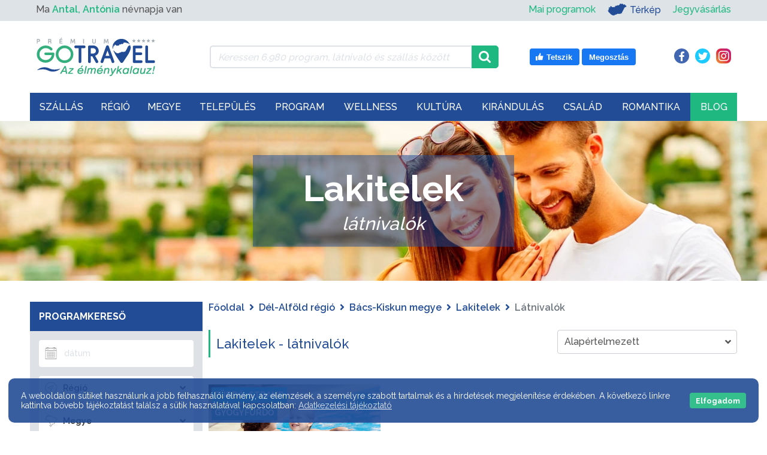

--- FILE ---
content_type: text/html; charset=UTF-8
request_url: https://gotravel.hu/latnivalok-lakitelek
body_size: 35762
content:

<!DOCTYPE html>
    <html lang="hu">
    <head>

        <meta http-equiv="Content-Type" content="text/html;charset=UTF-8"/>
        <meta http-equiv="X-UA-Compatible" content="IE=edge">
        <meta name="viewport" content="width=device-width, initial-scale=1">
        <meta name="author" content="Netezis.hu">
        <meta name="description" content="Magyarország legjobb programjai és látnivalói!">

        <title>Lakitelek látnivalók - GOTRAVEL</title>

        <meta property="og:title" content="Lakitelek látnivalók - GOTRAVEL"/>
        <meta property="og:description" content="Magyarország legjobb programjai és látnivalói!"/>
        <meta property="fb:app_id" content="570970543801545">
                    <meta property="og:url" content="https://gotravel.hu/latnivalok-lakitelek">
        
        <link rel="preconnect" href="https://fonts.gstatic.com/" crossorigin>
				<link rel="canonical" href="https://gotravel.hu/latnivalok-lakitelek" />
		        <link rel="dns-prefetch" href="//fonts.googleapis.com">
        <link
                rel="preload"
                href="https://fonts.googleapis.com/css?family=Raleway:400,500,600,700&display=swap"
                as="style"
                onload="this.onload=null;this.rel='stylesheet'"
        />
        <noscript>
            <link
                    href="https://fonts.googleapis.com/css?family=Raleway:400,500,600,700&display=swap"
                    rel="stylesheet"
                    type="text/css"
            />
        </noscript>

        <link rel="preload" href="https://gotravel.hu/assets/public/webfonts/fa-brands-400.woff2" as="font" type="font/woff2" crossorigin="anonymous"><link rel="preload" href="https://gotravel.hu/assets/public/webfonts/fa-regular-400.woff2" as="font" type="font/woff2" crossorigin="anonymous"><link rel="preload" href="https://gotravel.hu/assets/public/webfonts/fa-solid-900.woff2" as="font" type="font/woff2" crossorigin="anonymous">
        <link rel="stylesheet"
              href="https://gotravel.hu/assets/public/css/style.css?v=42"
              type="text/css">

        <link rel="apple-touch-icon" sizes="180x180" href="https://gotravel.hu//apple-touch-icon.png">
        <link rel="icon" type="image/png" sizes="32x32" href="https://gotravel.hu//favicon-32x32.png">
        <link rel="icon" type="image/png" sizes="16x16" href="https://gotravel.hu//favicon-16x16.png">
        <link rel="manifest" href="https://gotravel.hu//site.webmanifest">
        <link rel="mask-icon" href="https://gotravel.hu//safari-pinned-tab.svg" color="#19b981">
        <meta name="msapplication-TileColor" content="#ffffff">
        <meta name="theme-color" content="#ffffff">

                    <link rel="stylesheet" href="https://gotravel.hu/assets/public/css/slick.css?v=42">
            <link rel="stylesheet" href="https://gotravel.hu/assets/public/css/slick-theme.css?v=42">
            <link rel="stylesheet" href="https://gotravel.hu/assets/public/css/settlement_buttons.css?v=42">
            <link rel="stylesheet" href="https://gotravel.hu/assets/public/css/settlement_programs_list.css?v=42">
            <link rel="stylesheet" href="https://gotravel.hu/assets/public/css/featured_images.css?v=42">
            
        <link rel="stylesheet" href="https://gotravel.hu/assets/public/css/box_orient.css?v=42">

        <script type="text/javascript">
            var base_url = "https://gotravel.hu/";

            var toastr_success = "";
            var toastr_error = "";
            var toastr_warning = "";

            var method = "public/settlement_sights_list";
        </script>

        <!-- Google Tag Manager -->
        <script>
            (function (w, d, s, l, i) {
                w[l] = w[l] || [];
                w[l].push({
                    'gtm.start':
                        new Date().getTime(), event: 'gtm.js'
                });
                var f = d.getElementsByTagName(s)[0],
                    j = d.createElement(s), dl = l != 'dataLayer' ? '&l=' + l : '';
                j.async = true;
                j.src =
                    'https://www.googletagmanager.com/gtm.js?id=' + i + dl;
                f.parentNode.insertBefore(j, f);
            })(window, document, 'script', 'dataLayer', 'GTM-KH423F8');
        </script>
        <!-- End Google Tag Manager -->

		
        <!-- Gemius SA - gemiusPrism / gotravel.hu -->
        <script type="text/javascript">
            var pp_gemius_identifier = '0hrgxGOQYw9qQvH2QHQYDbd876dY9Rt0W0xZfC8TOg7.c7';
            var pp_gemius_use_cmp = true;
            var gemius_init_timeout = 10000;
            // lines below shouldn't be edited
            function gemius_pending(i) { window[i] = window[i] || function() {var x = window[i+'_pdata'] = window[i+'_pdata'] || []; x[x.length]=arguments;};};
            gemius_pending('gemius_hit'); gemius_pending('gemius_event'); gemius_pending('pp_gemius_hit'); gemius_pending('pp_gemius_event');
            (function(d,t) {try {var gt=d.createElement(t),s=d.getElementsByTagName(t)[0],l='http'+((location.protocol=='https:')?'s':''); gt.setAttribute('async','async');
                gt.setAttribute('defer','defer'); gt.src=l+'://gahu.hit.gemius.pl/xgemius.js'; s.parentNode.insertBefore(gt,s);} catch (e) {}})(document,'script');
            window.googlefc = window.googlefc || {};
            window.googlefc.callbackQueue = window.googlefc.callbackQueue || [];
            window.googlefc.callbackQueue.push({'CONSENT_API_READY':function(){__tcfapi('addEventListener',2,function(){window.pp_gemius_init()})}});
        </script>

		
		        <!--<link rel="stylesheet" type="text/css" href="https://cdn.wpcc.io/lib/1.0.2/cookieconsent.min.css"/><script src="https://cdn.wpcc.io/lib/1.0.2/cookieconsent.min.js" defer></script><script>window.addEventListener("load", function(){window.wpcc.init({"corners":"large","colors":{"popup":{"background":"#555555","text":"#ffffff","border":"#555555"},"button":{"background":"#1fb880","text":"#ffffff"}},"position":"bottom","fontsize":"small","content":{"button":"Elfogadom","link":"Adatvédelmi tájékoztató","href":"https://gotravel.hu/adatvedelmi-tajekoztato","message":"A weboldalon sütiket használunk a jobb felhasználói élmény, az elemzések, a személyre szabott tartalmak és a hirdetések megjelenítése érdekében. A következő linkre kattintva bővebb tájékoztatást találsz a sütik használatával kapcsolatban:"},"transparency":"10","padding":"large"})});</script>-->
    </head>
<body class="">
<!-- Google Tag Manager (noscript) -->
<noscript>
    <iframe src="https://www.googletagmanager.com/ns.html?id=GTM-KH423F8" height="0" width="0"
            style="display:none;visibility:hidden"></iframe>
</noscript>
<!-- End Google Tag Manager (noscript) -->

<!-- START: Lead AV - Netezis - Tomi -->
<!--script async="async" src="https://securepubads.g.doubleclick.net/tag/js/gpt.js"></script>
<script>
    window.googletag = window.googletag || {cmd: []};
</script>

<div id='div-gpt-ad-1723114213422-0'>
    <script>
        googletag.cmd.push(function() {
            googletag.pubads().display('/28240038/pr_mero/0366_28527_MÉDIASZOLGÁLTATÁS-TÁMOGATÓ_Gotravel.hu_08_Lead_AV', [1, 1], 'div-gpt-ad-1723114213422-0');
        });
    </script>
</div-->
<!-- END: Lead AV - Netezis - Tomi -->


<!--PRELOADER, IDEIGLENESEN KIKAPCSOLVA-->
<!--<div class="page_preloader_container">-->
<!--    <img class="page_preloader" src="--><!--assets/public/images/ajax_preloader.svg"-->
<!--         alt="Betöltés...">-->
<!--</div>-->

<header>
    <div id="top_menu" class="col">
        <div class="container">
            <div class="row">
                <div class="col">
                    <div class="row align-items-center">
    <div class="d-none d-md-flex d-md-inline-flex col-12 col-md-5 col-lg-4">
        <div id="name_day">
            Ma <span class="nameday-name txt_green_hightlight">Antal, Antónia</span> névnapja van
        </div>
    </div>
    <div class="col-12 col-md-7 col-lg-8">
        <div id="top_menu_right">
            <ul class="d-md-none mobile_left_ul">
                <li>
                    <a class="txt_green_hightlight" href="https://gotravel.hu/mai-programok">Mai programok</a>
                </li>
            </ul>
            <ul>
				<li class="d-none d-md-inline-flex">
					<a class="txt_green_hightlight" href="https://gotravel.hu/mai-programok">Mai programok</a>
				</li>
                <li class="map_link">
                    <a href="https://gotravel.hu/terkep" class="has_img top-menu-elem-map">
                        <img width="32" height="20" src="https://gotravel.hu/assets/public/images/icons/mo-icon-mini.svg" alt="Térkép" title="Ugrás a Térkép oldalra">
                        Térkép
                    </a>
                </li>
				<li class="order-md-2 order-lg-2">
					<a class="txt_green_hightlight" target="_blank" rel="nofollow" href="https://gotravel.jegy.hu/">Jegyvásárlás</a>
				</li>
            </ul>
        </div>
    </div>
</div>
                </div>
            </div>
        </div>
    </div>
    <div class="container">
        <div class="header_container_wrapper">
            <div class="row order-1 order-lg-0">
                <div class="col">
                    <div id="search_and_social" class="col">
                        <div class="row align-items-center">
    <div class="d-none d-lg-flex d-xl-flex col-lg-3 col-xl-3">
        <a href="https://gotravel.hu/">
            <img width="210" height="70" class="gt_logo" src="https://gotravel.hu//assets/public/images/gotravel_logo_uj.svg" alt="GOTRAVEL" title="Főoldal" />
        </a>
    </div>
    <div class="col-lg-5">
        <div class="input-group top_menu_search_container">
            <div class="ajax_preloader_container">
                <img class="ajax_preloader" src="https://gotravel.hu/assets/public/images/ajax_preloader.svg" alt="Betöltés...">
            </div>

            <input type="text" class="form-control" id="top_menu_search" name="top_menu_search"
                   value=""
                   placeholder="Keressen 6.980 program, látnivaló és szállás között"
                   aria-label="Keressen 6.980 program, látnivaló és szállás között"
                   aria-describedby="top_menu_search_icon">
            <div class="input-group-append">
                <span class="input-group-text" id="top_menu_search_icon">
                    <img width="20" height="20" class="input-search-icon" src="https://gotravel.hu//assets/public/images/icons/magnifying-glass.svg" alt="search icon" title="Keresés" />
                </span>
            </div>
            <div id="top_menu_search_results">
                <ul></ul>
            </div>
        </div>
    </div>
    <div class="d-none d-lg-block d-xl-block col-lg-4">
        <div class="row">
            <div class="like_box col-md-7 text-right">
    <a target="_blank" rel="nofollow" href="https://www.facebook.com/v5.0/plugins/error/confirm/like?iframe_referer=https%3A%2F%2Fgotravel.hu%2F&kid_directed_site=false&secure=true&plugin=like&return_params=%7B%22action%22%3A%22like%22%2C%22app_id%22%3A%22570970543801545%22%2C%22channel%22%3A%22https%3A%2F%2Fstaticxx.facebook.com%2Fx%2Fconnect%2Fxd_arbiter%2F%3Fversion%3D46%23cb%3Df25734fe750f9b4%26domain%3Dgotravel.hu%26origin%3Dhttps%253A%252F%252Fgotravel.hu%252Ff3b1ecfd9ef288c%26relation%3Dparent.parent%22%2C%22container_width%22%3A%22139%22%2C%22href%22%3A%22https%3A%2F%2Fwww.facebook.com%2FGotravel.hu%22%2C%22layout%22%3A%22button%22%2C%22locale%22%3A%22hu_HU%22%2C%22sdk%22%3A%22joey%22%2C%22share%22%3A%22true%22%2C%22size%22%3A%22large%22%2C%22width%22%3A%22%22%2C%22ret%22%3A%22sentry%22%2C%22act%22%3A%22like%22%7D">
        <svg width="16" height="16" xmlns="http://www.w3.org/2000/svg" viewBox="0 0 16 16" class="_1pbq" color="#ffffff"><path fill="#ffffff" fill-rule="evenodd" d="M4.55,7 C4.7984,7 5,7.23403636 5,7.52247273 L5,13.4775273
          C5,13.7659636 4.7984,14 4.55,14 L2.45,14 C2.2016,14 2,13.7659636
          2,13.4775273 L2,7.52247273 C2,7.23403636 2.2016,7 2.45,7 L4.55,7 Z
          M6.54470232,13.2 C6.24016877,13.1641086 6.01734614,12.8982791
          6,12.5737979 C6.01734614,12.5737979 6.01344187,9.66805666 6,8.14398693
          C6.01344187,7.61903931 6.10849456,6.68623352 6.39801308,6.27384278
          C7.10556287,5.26600749 7.60281698,4.6079584 7.89206808,4.22570082
          C8.18126341,3.8435016 8.52813047,3.4708734 8.53777961,3.18572676
          C8.55077527,2.80206854 8.53655255,2.79471518 8.53777961,2.35555666
          C8.53900667,1.91639814 8.74565444,1.5 9.27139313,1.5 C9.52544997,1.5
          9.7301456,1.55690094 9.91922413,1.80084547 C10.2223633,2.15596568
          10.4343097,2.71884727 10.4343097,3.60971169 C10.4343097,4.50057612
          9.50989975,6.1729303 9.50815961,6.18 C9.50815961,6.18
          13.5457098,6.17908951 13.5464084,6.18 C14.1635544,6.17587601
          14.5,6.72543196 14.5,7.29718426 C14.5,7.83263667 14.1341135,8.27897346
          13.6539433,8.3540827 C13.9452023,8.49286263 14.1544715,8.82364675
          14.1544715,9.20555417 C14.1544715,9.68159617 13.8293011,10.0782687
          13.3983805,10.1458495 C13.6304619,10.2907572 13.7736931,10.5516845
          13.7736931,10.847511 C13.7736931,11.2459343 13.5138356,11.5808619
          13.1594388,11.6612236 C13.3701582,11.7991865 13.5063617,12.0543945
          13.5063617,12.3429843 C13.5063617,12.7952155 13.1715421,13.1656844
          12.7434661,13.2 L6.54470232,13.2 Z"></path></svg>
        <span class="text">Tetszik</span>
    </a>
    <a target="_blank" rel="nofollow" href="https://www.facebook.com/sharer/sharer.php?u=https%3A%2F%2Fwww.facebook.com%2FGotravel.hu&display=popup&ref=plugin&src=like&kid_directed_site=0&app_id=570970543801545">
        <span class="text">Megosztás</span>
    </a>
</div>
<div class="social_icons col-md-5 text-right">
    <a class="facebook_icon" href="https://www.facebook.com/Gotravel.hu" target="_blank" rel="nofollow">
        <i class="fab fa-facebook-f"></i>
    </a>
    <a class="twitter_icon" href="https://twitter.com/GotravelHu" target="_blank" rel="nofollow">
        <i class="fab fa-twitter"></i>
    </a>
    <a class="instagram_icon" href="https://www.instagram.com/gotravelhu/" target="_blank" rel="nofollow">
        <i class="fab fa-instagram"></i>
    </a>
</div>
        </div>
    </div>
</div>
                    </div>
                </div>
            </div>
            <div class="row order-0 order-lg-1">
                <div class="col-xl-12 col-lg-12 col-md-12 col-sm-12 col-12" id="mega_menu_container">
                    <div class="mega_menu_nav_fixed_wrapper"></div>
<nav id="mega_menu_nav" class="navbar navbar-expand-lg navbar-classic">
    <div class="d-xl-none mobile_menu_logo">
        <a href="https://gotravel.hu/">
            <img width="135" height="45" class="gt_logo" src="https://gotravel.hu//assets/public/images/gotravel_logo_uj.svg" alt="GOTRAVEL"
                 title="Főoldal"/>
        </a>
    </div>
    <div class="like_box like_box_mobile d-none d-sm-flex d-lg-none">
        <a target="_blank" rel="nofollow"
           href="https://www.facebook.com/v5.0/plugins/error/confirm/like?iframe_referer=https%3A%2F%2Fgotravel.hu%2F&kid_directed_site=false&secure=true&plugin=like&return_params=%7B%22action%22%3A%22like%22%2C%22app_id%22%3A%22570970543801545%22%2C%22channel%22%3A%22https%3A%2F%2Fstaticxx.facebook.com%2Fx%2Fconnect%2Fxd_arbiter%2F%3Fversion%3D46%23cb%3Df25734fe750f9b4%26domain%3Dgotravel.hu%26origin%3Dhttps%253A%252F%252Fgotravel.hu%252Ff3b1ecfd9ef288c%26relation%3Dparent.parent%22%2C%22container_width%22%3A%22139%22%2C%22href%22%3A%22https%3A%2F%2Fwww.facebook.com%2FGotravel.hu%22%2C%22layout%22%3A%22button%22%2C%22locale%22%3A%22hu_HU%22%2C%22sdk%22%3A%22joey%22%2C%22share%22%3A%22true%22%2C%22size%22%3A%22large%22%2C%22width%22%3A%22%22%2C%22ret%22%3A%22sentry%22%2C%22act%22%3A%22like%22%7D">
            <svg width="16" height="16" xmlns="http://www.w3.org/2000/svg" viewBox="0 0 16 16" class="_1pbq" color="#ffffff">
                <path fill="#ffffff" fill-rule="evenodd" d="M4.55,7 C4.7984,7 5,7.23403636 5,7.52247273 L5,13.4775273
          C5,13.7659636 4.7984,14 4.55,14 L2.45,14 C2.2016,14 2,13.7659636
          2,13.4775273 L2,7.52247273 C2,7.23403636 2.2016,7 2.45,7 L4.55,7 Z
          M6.54470232,13.2 C6.24016877,13.1641086 6.01734614,12.8982791
          6,12.5737979 C6.01734614,12.5737979 6.01344187,9.66805666 6,8.14398693
          C6.01344187,7.61903931 6.10849456,6.68623352 6.39801308,6.27384278
          C7.10556287,5.26600749 7.60281698,4.6079584 7.89206808,4.22570082
          C8.18126341,3.8435016 8.52813047,3.4708734 8.53777961,3.18572676
          C8.55077527,2.80206854 8.53655255,2.79471518 8.53777961,2.35555666
          C8.53900667,1.91639814 8.74565444,1.5 9.27139313,1.5 C9.52544997,1.5
          9.7301456,1.55690094 9.91922413,1.80084547 C10.2223633,2.15596568
          10.4343097,2.71884727 10.4343097,3.60971169 C10.4343097,4.50057612
          9.50989975,6.1729303 9.50815961,6.18 C9.50815961,6.18
          13.5457098,6.17908951 13.5464084,6.18 C14.1635544,6.17587601
          14.5,6.72543196 14.5,7.29718426 C14.5,7.83263667 14.1341135,8.27897346
          13.6539433,8.3540827 C13.9452023,8.49286263 14.1544715,8.82364675
          14.1544715,9.20555417 C14.1544715,9.68159617 13.8293011,10.0782687
          13.3983805,10.1458495 C13.6304619,10.2907572 13.7736931,10.5516845
          13.7736931,10.847511 C13.7736931,11.2459343 13.5138356,11.5808619
          13.1594388,11.6612236 C13.3701582,11.7991865 13.5063617,12.0543945
          13.5063617,12.3429843 C13.5063617,12.7952155 13.1715421,13.1656844
          12.7434661,13.2 L6.54470232,13.2 Z"></path>
            </svg>
            <span class="text">Tetszik</span>
        </a>
        <a target="_blank" rel="nofollow"
           href="https://www.facebook.com/sharer/sharer.php?u=https%3A%2F%2Fwww.facebook.com%2FGotravel.hu&display=popup&ref=plugin&src=like&kid_directed_site=0&app_id=570970543801545">
            <span class="text">Megosztás</span>
        </a>
    </div>
    <button class="navbar-toggler collapsed" type="button" data-toggle="collapse" data-target="#navbar-classic"
            aria-controls="navbar-classic" aria-expanded="false" aria-label="Toggle navigation">
        <span class="icon-bar top-bar mt-0"></span>
        <span class="icon-bar middle-bar"></span>
        <span class="icon-bar bottom-bar"></span>
    </button>
    <div class="collapse navbar-collapse" id="mega_menu">
        <ul class="navbar-nav">
            <li style="opacity: 0;" class="nav-item dropdown mega-dropdown">
                            <a class="nav-link " href="https://gotravel.hu/szallasok" id="szallas_menu" aria-expanded="false">
                        Szállás<i class='fa fa-chevron-down'></i>
                            </a>	<ul class="dropdown-menu mega-dropdown-menu" aria-labelledby="resort_menu">
		<li class="row">
			<div class="col-lg-5">
								<img width="475" height="375" src="https://gotravel.hu/assets/public/images/menu_items/original/szallas.jpg" alt="Szállás"/>
			</div>
			<div class="col-lg-7">
				<div class="row">
					<div class="col-sm-6">
						<ul class="resort_category_list">
							<li class="title">Kategóriák</li>
							<li><a href="https://gotravel.hu/szallasok-wellness-hotel">Wellness</a></li><li><a href="https://gotravel.hu/szallasok-hotelek">Hotel</a></li><li><a href="https://gotravel.hu/szallasok-apartmanok">Apartman</a></li><li><a href="https://gotravel.hu/szallasok-panziok">Panzió</a></li><li><a href="https://gotravel.hu/szallasok-vendeghazak">Vendégház</a></li><li><a href="https://gotravel.hu/szallasok-hostel">Hostel</a></li><li><a href="https://gotravel.hu/szallasok-fahazak">Faház</a></li><li><a href="https://gotravel.hu/szallasok-motelek">Motel</a></li><li><a href="https://gotravel.hu/szallasok-falusi-turizmus">Falusi turizmus</a></li>						</ul>
					</div>
					<div class="col-sm-6">
						<ul class="resort_category_list">
							<li><a href="https://gotravel.hu/szallasok-villa">Villa</a></li><li><a href="https://gotravel.hu/szallasok-vendegfogadok">Vendégfogadó</a></li><li><a href="https://gotravel.hu/szallasok-udulokozpontok">Üdülőközpont</a></li><li><a href="https://gotravel.hu/szallasok-udulohazak">Üdülőház</a></li><li><a href="https://gotravel.hu/szallasok-diakszallok">Diákszálló</a></li>							<li></li>

							<li class="more_resorts"><a href="https://gotravel.hu/szallas-kategoriak">További
									szállások <i class="fas fa-angle-right"></i></a></li>
						</ul>
					</div>
				</div>
			</div>
		</li>
	</ul>

	<ul class="mobile_mega_menu_dropdown">
		<li><a href="https://gotravel.hu/szallasok">Összes szállás</a></li>
									<li>
					<a href="https://gotravel.hu/szallasok-wellness-hotel">Wellness</a>
				</li>
												<li>
					<a href="https://gotravel.hu/szallasok-hotelek">Hotel</a>
				</li>
												<li>
					<a href="https://gotravel.hu/szallasok-apartmanok">Apartman</a>
				</li>
												<li>
					<a href="https://gotravel.hu/szallasok-panziok">Panzió</a>
				</li>
												<li>
					<a href="https://gotravel.hu/szallasok-vendeghazak">Vendégház</a>
				</li>
																											<li class="more_resorts"><a href="https://gotravel.hu/szallas-kategoriak">További kategóriák</a>
		</li>
	</ul>
</li><li style="opacity: 0;" class="nav-item dropdown mega-dropdown">
                            <a class="nav-link " href="https://gotravel.hu/turisztikai-regiok" id="regio_menu" aria-expanded="false">
                        Régió
                            </a><div class="dropdown-menu mega-dropdown-menu" aria-labelledby="regio_menu">
    <div class='row mb-4'><div class="col-sm-4">
                    <a class="dropdown-item region_link" href="https://gotravel.hu/regio-balaton-latnivalok-programok" style="background-image: url('https://gotravel.hu/assets/public/images/regions/original/balaton-1.jpg');">
                        <div class="region_box">Balaton</div>
                    </a>
                </div><div class="col-sm-4">
                    <a class="dropdown-item region_link" href="https://gotravel.hu/regio-budapest-kozep-dunavidek-latnivalok-programok" style="background-image: url('https://gotravel.hu/assets/public/images/regions/original/budapest-es-kozep-dunavidek-1.jpg');">
                        <div class="region_box">Budapest-Közép-Dunavidék</div>
                    </a>
                </div><div class="col-sm-4">
                    <a class="dropdown-item region_link" href="https://gotravel.hu/regio-eszak-magyarorszag-latnivalok-programok" style="background-image: url('https://gotravel.hu/assets/public/images/regions/original/Eszak-magyarorszag-1.jpg');">
                        <div class="region_box">Észak-Magyarország</div>
                    </a>
                </div></div><div class='row mb-4'><div class="col-sm-4">
                    <a class="dropdown-item region_link" href="https://gotravel.hu/regio-eszak-alfold-latnivalok-programok" style="background-image: url('https://gotravel.hu/assets/public/images/regions/original/Eszak-alfold-1.jpg');">
                        <div class="region_box">Észak-Alföld</div>
                    </a>
                </div><div class="col-sm-4">
                    <a class="dropdown-item region_link" href="https://gotravel.hu/regio-del-alfold-latnivalok-programok" style="background-image: url('https://gotravel.hu/assets/public/images/regions/original/del-alfold-1.jpg');">
                        <div class="region_box">Dél-Alföld</div>
                    </a>
                </div><div class="col-sm-4">
                    <a class="dropdown-item region_link" href="https://gotravel.hu/regio-nyugat-dunantul-latnivalok-programok" style="background-image: url('https://gotravel.hu/assets/public/images/regions/original/nyugat-dunantul-1.jpg');">
                        <div class="region_box">Nyugat-Dunántúl</div>
                    </a>
                </div></div><div class='row mb-4'><div class="col-sm-4">
                    <a class="dropdown-item region_link" href="https://gotravel.hu/regio-del-dunantul-latnivalok-programok" style="background-image: url('https://gotravel.hu/assets/public/images/regions/original/del-dunantul-2.jpg');">
                        <div class="region_box">Dél-Dunántúl</div>
                    </a>
                </div><div class="col-sm-4">
                    <a class="dropdown-item region_link" href="https://gotravel.hu/regio-kozep-dunantul-latnivalok-programok" style="background-image: url('https://gotravel.hu/assets/public/images/regions/original/kozep-dunantul-1.jpg');">
                        <div class="region_box">Közép-Dunántúl</div>
                    </a>
                </div><div class="col-sm-4">
                    <a class="dropdown-item region_link" href="https://gotravel.hu/regio-tisza-to-latnivalok-programok" style="background-image: url('https://gotravel.hu/assets/public/images/regions/original/tisza-to-1.jpg');">
                        <div class="region_box">Tisza-tó</div>
                    </a>
                </div></div></div></li><li style="opacity: 0;" class="nav-item dropdown mega-dropdown">
                            <a class="nav-link " href="https://gotravel.hu/magyarorszag-megyei" id="megye_menu" aria-expanded="false">
                        Megye
                            </a>
<ul class="dropdown-menu mega-dropdown-menu" aria-labelledby="megye_menu">
    <li class="row">
        <div class="col-lg-7">
            <div class="hungary_map_selector_row">
                <div class="hungary_map_selector" style="background-image: url('https://gotravel.hu/assets/public/images/menu_items/original/tavasz.jpg');">
                    <div class="hungary_map">
                        <img id="hungary_image" src="https://gotravel.hu/assets/public/images/hungary_counties.png" border="0" width="558" height="343" orgWidth="558" orgHeight="343" usemap="#hungary_map" alt="Megyék" />
                        <map name="hungary_map" id="hungary_map">
                            <area alt="gyor-moson-sopron" id="gyor-moson-sopron" title="" href="https://gotravel.hu/megye-gyor-moson-sopron-latnivalok-programok" shape="poly" coords="150,134,151,129,151,125,153,126,154,123,153,120,155,117,151,114,151,108,151,100,144,100,135,96,128,90,125,92,121,86,117,85,108,73,95,69,87,74,86,78,87,82,85,86,81,86,81,88,84,92,84,95,84,100,84,104,86,106,81,107,74,108,70,109,68,107,68,104,65,106,64,110,60,109,57,107,55,104,52,101,48,100,44,100,41,101,41,104,39,106,37,108,35,107,32,110,35,113,40,114,44,115,50,117,51,121,52,123,53,128,51,130,50,136,52,139,55,140,58,144,67,138,69,140,76,141,84,135,86,136,84,142,91,137,96,142,101,137,109,137,114,140,119,137,121,134,124,136,127,134,130,137,134,133,138,133,144,133,146,131" />
                            <area alt="vas" id="vas" title="" href="https://gotravel.hu/megye-vas-latnivalok-programok" shape="poly" coords="97,167,97,166,95,159,97,155,98,153,104,150,97,142,93,139,85,141,87,135,83,135,76,140,74,141,67,138,62,141,57,143,55,140,50,137,43,140,37,144,35,141,34,145,33,148,36,153,37,157,35,160,33,161,32,167,36,168,35,170,39,172,40,176,38,177,36,179,39,181,40,184,36,185,35,187,38,188,37,190,34,190,30,189,26,189,23,190,21,190,19,192,18,194,17,198,11,201,6,206,20,205,25,209,24,212,23,216,28,223,31,223,32,216,37,214,42,207,46,204,48,198,54,198,60,196,63,195,67,194,71,192,77,190,80,188,81,184,85,188,90,184,97,182,96,170" />
                            <area alt="zala" id="zala" title="" href="https://gotravel.hu/megye-zala-latnivalok-programok" shape="poly" coords="30,226,27,225,31,221,32,213,41,210,45,206,48,201,51,197,75,193,88,184,91,187,91,191,91,199,91,214,91,227,93,232,97,228,99,241,97,248,94,253,93,256,82,258,84,264,85,269,81,270,75,272,72,269,70,271,69,263,64,262,60,262,56,257,53,253,48,250,45,250,42,249,39,246,38,241,35,239,32,235,29,233,33,228" />
                            <area alt="veszprem"  id="veszprem" title="" href="https://gotravel.hu/megye-veszprem-latnivalok-programok" shape="poly" coords="88,184,98,181,96,174,97,166,96,161,97,156,98,153,104,150,99,144,96,142,102,138,109,137,114,141,119,139,122,136,126,136,128,134,131,137,139,132,141,133,143,131,145,132,151,135,151,142,157,144,157,148,169,147,172,152,169,155,170,158,173,163,175,167,178,170,179,175,178,183,179,189,175,196,170,192,167,193,161,195,155,199,150,203,144,205,138,208,130,213,123,217,115,220,109,221,104,220,99,226,96,229,92,230,89,227,92,218,91,212,91,199,91,191,93,188" />
                            <area alt="somogy" id="somogy" title="" href="https://gotravel.hu/megye-somogy-latnivalok-programok" shape="poly" coords="175,195,168,192,163,194,158,198,154,200,151,203,147,204,142,208,132,213,122,217,112,219,108,221,105,221,98,230,97,236,97,242,96,246,95,253,94,255,92,256,87,258,84,259,85,263,86,269,82,270,77,271,75,272,74,271,73,270,71,271,74,276,79,283,83,285,83,289,89,291,94,293,98,293,101,298,101,302,102,305,103,308,107,310,109,314,112,313,115,312,120,313,127,316,132,319,133,324,135,325,137,323,136,319,133,315,131,311,132,307,129,300,134,298,136,293,136,289,137,285,142,284,144,284,149,280,155,272,164,270,167,264,165,254,164,250,163,247,166,238,168,235,169,227,172,220,177,215,178,207,176,201" />
                            <area alt="komarom-esztergom" id="komarom-esztergom" title="" href="https://gotravel.hu/megye-komarom-esztergom-latnivalok-programok" shape="poly" coords="150,101,169,99,176,100,182,100,187,97,197,97,206,96,211,97,216,98,222,93,226,91,230,93,234,96,236,103,232,104,228,104,229,111,222,110,222,113,216,123,205,123,200,123,197,128,193,133,187,135,189,140,185,142,177,134,174,136,170,137,169,141,170,145,169,147,158,148,156,144,150,142,151,135,152,131,152,127,151,126,153,125,154,123,154,121,155,118,152,114,152,109,153,104" />
                            <area alt="fejer" id="fejer" title="" href="https://gotravel.hu/megye-fejer-latnivalok-programok" shape="poly" coords="215,124,204,124,199,125,197,130,191,135,187,137,188,141,184,143,175,135,172,137,169,139,169,142,168,146,170,153,167,156,168,160,170,162,173,166,174,170,177,173,177,175,177,180,178,185,177,188,174,196,176,201,177,204,176,208,177,214,185,213,190,218,198,220,199,221,204,216,207,218,208,222,212,224,212,225,215,225,219,223,222,219,226,215,230,210,233,208,235,203,237,200,237,195,236,190,237,186,231,179,229,174,230,169,232,163,233,159,234,156,231,153,229,153,226,149,223,144,223,139,223,136,218,131" />
                            <area alt="tolna" id="tolna" title="" href="https://gotravel.hu/megye-tolna-latnivalok-programok" shape="poly" coords="166,237,167,227,169,223,172,217,177,214,185,213,192,217,199,220,205,214,207,219,211,224,213,225,218,221,222,217,225,212,231,209,234,207,236,213,238,216,239,221,240,226,238,229,233,232,229,235,232,243,234,249,234,253,232,259,231,265,233,268,233,276,233,280,228,282,226,282,228,285,229,287,225,289,223,291,226,293,225,295,223,296,218,295,213,292,209,284,206,280,204,281,201,278,199,277,193,280,191,272,190,267,187,263,187,260,182,260,175,260,172,264,169,264,164,250,162,248" />
                            <area alt="baranya" id="baranya" title="" href="https://gotravel.hu/megye-baranya-latnivalok-programok" shape="poly" coords="136,294,135,286,139,283,144,283,148,280,152,274,155,272,163,271,164,270,168,264,171,265,176,259,186,259,186,264,191,267,190,273,192,281,198,277,201,279,204,280,206,280,208,282,211,289,212,291,218,294,224,295,225,296,227,299,228,304,228,310,225,316,221,321,213,318,210,319,210,323,208,327,205,330,202,333,200,334,198,331,196,334,193,337,190,339,189,336,185,337,182,335,180,335,178,333,174,333,169,332,167,335,162,333,157,332,154,331,151,332,150,334,148,334,147,331,144,329,138,327,133,326,136,323,136,319,133,316,130,311,131,306,129,301,133,297" />
                            <area alt="pest" id="pest" title="" href="https://gotravel.hu/megye-pest-latnivalok-programok" shape="poly" coords="232,93,226,93,225,89,222,87,221,82,221,76,221,73,223,72,227,68,229,66,236,65,237,69,238,72,237,76,235,77,237,81,241,84,246,89,250,87,255,87,264,88,272,91,274,93,276,99,277,106,282,103,287,102,289,104,290,106,289,108,291,111,293,113,295,118,295,119,294,122,295,124,297,127,299,127,301,127,301,130,302,132,306,134,321,151,322,155,321,159,324,161,329,165,329,167,326,171,325,175,326,177,327,181,329,184,331,186,335,188,337,188,334,191,331,188,327,187,323,189,321,190,320,194,314,192,311,192,308,196,303,196,300,195,293,190,286,181,284,176,280,174,277,175,276,177,276,179,273,181,270,182,269,184,268,187,266,185,265,181,267,178,267,174,265,171,260,172,258,173,256,174,252,175,249,177,248,178,247,180,243,181,240,181,238,183,238,184,234,180,230,169,232,163,234,158,234,156,232,153,229,151,226,147,223,142,222,138,222,134,218,129,216,124,215,122,218,117,222,113,221,111,225,110,229,110,228,105,230,103,233,103,234,104,235,102" />
                            <area alt="bacs-kiskun" id="bacs-kiskun" title="" href="https://gotravel.hu/megye-bacs-kiskun-latnivalok-programok" shape="poly" coords="239,185,241,181,248,181,252,177,258,173,262,171,267,174,267,178,265,182,264,186,267,187,269,186,272,182,275,181,277,180,277,176,279,174,284,175,287,178,289,182,292,186,297,192,301,197,306,196,308,196,312,192,314,191,316,193,319,193,320,194,323,190,328,188,331,189,333,192,330,195,334,197,333,199,332,201,329,198,329,200,329,202,328,204,323,204,322,207,322,211,322,212,325,213,325,214,322,217,319,221,321,225,321,233,320,238,317,242,312,241,308,241,307,244,307,247,309,249,311,250,311,252,311,256,309,261,308,262,306,263,302,265,301,266,297,265,294,266,294,269,294,272,293,275,294,278,295,281,296,284,297,287,294,288,287,287,283,288,280,290,279,292,280,294,280,296,278,296,276,298,275,300,273,302,271,303,269,305,267,305,265,305,264,305,263,308,262,308,259,310,258,310,255,310,252,310,249,307,247,305,246,307,244,310,244,311,244,312,243,313,241,313,240,313,239,316,241,317,238,317,236,317,233,316,230,316,227,319,225,318,226,314,228,308,228,304,226,299,225,296,226,293,223,289,226,289,229,286,229,284,226,283,227,281,232,280,233,278,234,273,235,267,233,266,232,263,233,256,235,252,235,248,233,241,230,236,231,233,235,231,237,229,240,226,241,223,240,218,238,213,235,208,235,205,237,200,238,198,238,194,237,191,237,186" />
                            <area alt="nograd" id="nograd" title="" href="https://gotravel.hu/megye-nograd-latnivalok-programok" shape="poly" coords="238,75,238,68,235,65,241,64,244,63,249,63,258,64,265,60,275,61,281,58,280,55,281,51,282,47,289,45,292,45,295,48,300,47,304,49,301,52,302,54,306,55,307,53,310,55,313,57,315,56,317,54,321,51,323,51,328,54,327,55,322,58,320,59,319,62,323,66,323,70,320,71,318,73,318,78,316,79,314,81,311,79,310,81,308,84,308,85,304,85,302,84,301,87,300,90,296,93,294,93,292,96,290,99,288,101,287,102,284,103,279,103,277,106,276,100,275,94,273,91,268,91,262,89,256,88,250,87,247,87,242,84,239,81,236,78,236,77" />
                            <area alt="heves" id="heves" title="" href="https://gotravel.hu/megye-heves-latnivalok-programok" shape="poly" coords="291,106,288,102,295,93,300,92,302,86,304,84,308,86,310,83,311,79,315,81,318,78,319,75,321,71,325,69,324,65,321,61,321,59,324,59,328,55,331,54,333,55,335,58,337,58,340,59,342,60,344,59,347,58,348,58,350,60,356,54,362,59,362,63,362,68,359,71,355,74,356,76,358,77,360,82,358,85,360,87,362,93,365,96,367,99,370,104,370,106,375,107,379,108,384,110,382,114,380,115,377,117,378,121,375,123,369,126,362,131,361,135,358,136,355,138,355,138,352,139,348,136,346,130,346,128,344,123,342,123,341,121,339,118,338,116,331,119,331,120,332,122,330,123,327,123,324,121,323,117,322,111,320,110,316,111,313,111,310,115,308,117,306,118,304,117,301,117,297,117,296,120,293,114,292,110,291,107,291,110" />
                            <area alt="jasz-nagykun-szolnok" id="jasz-nagykun-szolnok" title="" href="https://gotravel.hu/megye-jasz-nagykun-szolnok-latnivalok-programok" shape="poly" coords="387,109,383,109,382,113,379,115,379,117,377,119,377,122,373,124,364,128,361,131,361,135,357,137,356,139,353,139,344,132,345,129,344,127,344,125,340,123,339,122,338,118,330,119,330,123,328,123,323,122,321,118,321,113,320,112,319,110,315,111,314,112,312,111,307,117,303,117,301,117,296,117,295,119,294,123,295,124,297,127,298,127,302,127,302,129,302,131,304,134,307,138,315,143,322,151,321,157,322,161,326,163,327,166,327,170,325,174,325,177,327,179,328,182,329,185,333,187,338,188,332,192,330,195,331,196,333,196,334,197,333,199,332,200,331,199,328,198,329,200,329,201,330,202,328,203,325,204,323,205,321,207,321,209,321,212,324,213,325,213,329,215,332,217,341,214,347,217,349,217,356,213,354,209,354,205,358,203,362,202,364,203,367,201,369,200,370,198,372,201,375,201,378,199,379,196,380,191,378,187,379,186,381,182,382,180,389,173,391,173,394,168,398,165,399,162,403,156,404,146,403,138,402,129,400,123,397,119,392,117,389,116" />
                            <area alt="csongrad-csanad" id="csongrad-csanad" title="" href="https://gotravel.hu/megye-csongrad-csanad-latnivalok-programok" shape="poly" coords="326,213,333,217,342,213,346,218,350,217,354,214,357,212,369,217,369,220,369,228,368,233,368,242,372,245,371,250,369,252,369,257,369,260,372,260,371,262,379,262,380,262,383,266,383,271,384,276,385,278,382,280,382,286,379,287,378,289,376,292,371,292,369,291,364,288,360,287,358,289,356,290,352,290,344,291,342,293,341,294,337,292,336,290,333,291,330,289,328,290,324,290,319,288,318,288,314,288,309,290,306,292,304,292,299,288,297,282,294,276,295,273,295,268,295,266,301,265,305,264,309,263,310,262,313,256,312,251,311,249,308,246,307,242,311,240,315,240,319,240,321,238,322,231,322,226,322,225,320,221" />
                            <area alt="bekes" id="bekes" title="" href="https://gotravel.hu/megye-bekes-latnivalok-programok" shape="poly" coords="401,163,398,168,394,170,392,174,389,175,388,174,384,177,379,182,380,185,377,190,380,193,378,199,376,201,372,203,371,200,368,202,367,202,364,205,359,204,356,205,354,209,354,212,355,214,360,215,364,216,367,217,368,220,369,224,368,229,367,235,367,240,368,243,369,246,371,246,371,249,368,252,370,253,369,258,369,260,371,261,370,263,375,264,378,263,380,265,383,268,382,271,383,275,385,277,388,276,392,279,395,277,398,279,400,280,402,278,405,282,406,281,408,277,410,276,414,276,416,274,415,269,417,265,417,263,422,261,424,260,425,259,423,255,421,252,421,248,425,246,426,243,426,239,427,236,429,235,432,235,434,235,437,233,437,231,438,229,440,228,442,227,443,225,443,224,441,222,439,220,441,215,443,212,445,209,447,209,449,207,449,205,449,201,451,199,453,198,455,194,456,192,456,190,452,187,449,189,447,191,444,193,442,195,441,195,438,195,433,197,430,197,429,195,429,193,428,192,426,190,426,186,426,182,426,178,425,175,423,171,421,171,413,169,410,167,405,165" />
                            <area alt="hajdu-bihar" id="hajdu-bihar" title="" href="https://gotravel.hu/megye-hajdu-bihar-latnivalok-programok" shape="poly" coords="389,111,394,110,396,106,400,99,405,99,404,94,407,91,407,86,406,84,412,77,416,77,421,80,424,84,428,81,434,81,440,80,444,78,447,82,447,88,446,93,446,95,451,99,454,101,456,103,458,103,463,107,467,106,469,109,470,110,472,105,474,102,478,102,482,104,485,108,485,111,486,113,487,114,491,111,493,117,493,120,494,123,488,124,485,127,482,131,481,134,483,138,483,144,481,148,477,149,474,152,472,156,472,162,468,166,468,168,470,171,464,174,464,178,459,181,454,184,452,189,448,189,442,196,439,196,432,198,429,195,430,192,428,191,426,188,426,185,426,180,425,176,423,174,419,172,415,171,410,168,405,165,401,162,403,157,405,151,405,144,403,137,401,126,400,121,394,120,390,115" />
                            <area alt="szabolcs-szatmar-bereg" id="szabolcs-szatmar-bereg" title="" href="https://gotravel.hu/megye-szabolcs-szatmar-bereg-latnivalok-programok" shape="poly" coords="495,24,492,29,489,33,487,35,484,34,482,36,481,39,479,42,476,45,470,43,466,45,464,48,461,50,456,51,452,50,450,50,444,50,441,50,438,53,437,56,437,59,438,60,438,63,436,66,434,69,429,69,424,69,422,65,420,67,418,68,415,68,412,70,412,73,412,76,417,76,419,78,423,81,423,81,428,81,432,80,436,79,440,79,445,78,447,81,447,83,446,87,446,92,446,94,449,96,453,100,456,101,457,102,462,104,465,105,468,105,470,108,471,108,473,103,475,101,478,101,482,104,484,105,486,108,486,110,485,112,487,113,489,110,490,109,492,111,493,113,493,117,493,118,494,119,495,121,499,116,500,112,502,109,503,106,507,103,509,103,513,103,515,102,516,100,516,97,519,95,522,96,525,98,528,98,530,98,533,99,535,98,537,95,539,93,541,92,545,91,545,89,544,86,547,84,548,84,551,81,552,78,553,77,551,74,551,71,552,69,552,67,552,64,550,60,546,59,542,57,541,59,538,59,533,58,531,58,529,56,529,52,526,47,521,41,520,43,517,43,515,42,512,42,510,41,508,38,507,34,507,33,507,31,505,29,503,29,503,28,503,24,504,23,504,22" />
                            <area alt="borsod-abauj-zemplen" id="borsod-abauj-zemplen" title="" href="https://gotravel.hu/megye-borsod-abauj-zemplen-latnivalok-programok" shape="poly" coords="494,26,488,28,483,26,478,29,473,29,470,32,467,33,462,34,456,29,452,22,451,16,450,12,445,13,442,9,442,6,435,4,432,6,427,7,426,9,424,13,421,13,420,9,416,11,411,13,408,14,406,11,402,11,399,11,395,11,393,8,392,7,388,7,385,3,380,6,373,7,369,7,364,9,360,9,360,14,358,19,355,22,354,27,353,32,350,35,348,39,344,42,342,42,341,39,338,42,335,44,333,43,332,46,331,49,329,50,326,51,328,55,330,54,331,58,336,58,338,59,340,61,342,60,345,58,349,59,349,59,354,55,355,53,359,57,362,62,360,67,359,72,355,74,357,79,358,81,357,86,360,89,363,94,367,99,369,104,371,107,376,108,380,109,384,111,387,110,393,109,396,107,399,101,401,99,406,99,404,96,404,93,406,91,407,86,407,84,408,83,410,80,411,78,412,75,412,73,413,70,417,69,421,69,422,66,428,69,429,69,435,69,438,67,438,61,437,57,438,52,441,50,446,51,451,51,457,52,464,48,468,48,472,43,477,43,481,38,484,35,487,36,490,34,493,30" />
                        </map>
                    </div>
                </div>
            </div>
        </div>
        <div class="col-lg-5">
            <div class="row">
                <div class="col-sm-6">
                    <ul class="county_list">
                        <li><a data-area_id="bacs-kiskun" href="https://gotravel.hu/megye-bacs-kiskun-latnivalok-programok">Bács-Kiskun</a></li>
                        <li><a data-area_id="baranya" href="https://gotravel.hu/megye-baranya-latnivalok-programok">Baranya</a></li>
                        <li><a data-area_id="bekes" href="https://gotravel.hu/megye-bekes-latnivalok-programok">Békés</a></li>
                        <li><a data-area_id="borsod-abauj-zemplen" href="https://gotravel.hu/megye-borsod-abauj-zemplen-latnivalok-programok">Borsod-Abaúj-Zemplén</a></li>
                        <li><a data-area_id="csongrad-csanad" href="https://gotravel.hu/megye-csongrad-csanad-latnivalok-programok">Csongrád-Csanád</a></li>
                        <li><a data-area_id="fejer" href="https://gotravel.hu/megye-fejer-latnivalok-programok">Fejér</a></li>
                        <li><a data-area_id="gyor-moson-sopron" href="https://gotravel.hu/megye-gyor-moson-sopron-latnivalok-programok">Győr-Moson-Sopron</a></li>
                        <li><a data-area_id="hajdu-bihar" href="https://gotravel.hu/megye-hajdu-bihar-latnivalok-programok">Hajdú-Bihar</a></li>
                        <li><a data-area_id="heves" href="https://gotravel.hu/megye-heves-latnivalok-programok">Heves</a></li>
                        <li><a data-area_id="jasz-nagykun-szolnok" href="https://gotravel.hu/megye-jasz-nagykun-szolnok-latnivalok-programok">Jász-Nagykun-Szolnok</a></li>
                    </ul>
                </div>
                <div class="col-sm-6">
                    <ul class="county_list">
                        <li><a data-area_id="komarom-esztergom" href="https://gotravel.hu/megye-komarom-esztergom-latnivalok-programok">Komárom-Esztergom</a></li>
                        <li><a data-area_id="nograd" href="https://gotravel.hu/megye-nograd-latnivalok-programok">Nógrád</a></li>
                        <li><a data-area_id="pest" href="https://gotravel.hu/megye-pest-latnivalok-programok">Pest</a></li>
                        <li><a data-area_id="somogy" href="https://gotravel.hu/megye-somogy-latnivalok-programok">Somogy</a></li>
                        <li><a data-area_id="szabolcs-szatmar-bereg" href="https://gotravel.hu/megye-szabolcs-szatmar-bereg-latnivalok-programok">Szabolcs-Szatmár-Bereg</a></li>
                        <li><a data-area_id="tolna" href="https://gotravel.hu/megye-tolna-latnivalok-programok">Tolna</a></li>
                        <li><a data-area_id="vas" href="https://gotravel.hu/megye-vas-latnivalok-programok">Vas</a></li>
                        <li><a data-area_id="veszprem" href="https://gotravel.hu/megye-veszprem-latnivalok-programok">Veszprém</a></li>
                        <li><a data-area_id="zala" href="https://gotravel.hu/megye-zala-latnivalok-programok">Zala</a></li>
                    </ul>
                </div>
            </div>
        </div>
    </li>
</ul></li><li style="opacity: 0;" class="nav-item dropdown mega-dropdown">
                            <a class="nav-link " href="https://gotravel.hu/telepulesek" id="telepules_menu" aria-expanded="false">
                        Település
                            </a><ul class="dropdown-menu mega-dropdown-menu" aria-labelledby="telepules_menu">
    <li class="row">
        <div class="col-sm-5">
                    <img width="475" height="375" src="https://gotravel.hu/assets/public/images/menu_items/original/telepulesek-1.jpg" alt="Települések-1" />
        </div>
        <div class="col-sm-6">
            <div class="row">
                <div class="col settlement_search_container">
                    <div class="ajax_preloader_container">
                        <img class="ajax_preloader" src="https://gotravel.hu/assets/public/images/ajax_preloader.svg" alt="Betöltés...">
                    </div>
                    <div class="input-group">
                        <input type="text" class="form-control" id="settlement_search" name="settlement_search" value="" placeholder="" aria-label="" aria-describedby="settlement_search_button_text">
                        <div class="input-group-append">
                            <span class="input-group-text" id="settlement_search_button_text">
                                Keresés
                            </span>
                        </div>
                    </div>
                    <div class="row settlement_results_row">
                        <div class="col settlement_results_col">
                            <div class="row result_row_1">
                                <!--<div class="col-4 settlement_result"><a href="javascript:;">Solt</a></div>
                                <div class="col-4 settlement_result"><a href="javascript:;">Solt<span class="highlighted_settlement_result">szentimre</span></a></div>
                                <div class="col-4 settlement_result"><a href="javascript:;">Solt<span class="highlighted_settlement_result">vadkert</span></a></div>-->
                            </div>
                            <div class="row result_row_2"></div>
                            <div class="row result_row_3"></div>
                            <div class="row result_row_4"></div>
                            <div class="row result_row_5"></div>
                        </div>
                    </div>
                </div>
            </div>
            <div class="row">
                <div class="col settlement_count_on_menu">
                    <small>jelenleg</small> <br>
                    749 település
                </div>
            </div>
        </div>
    </li>
</ul>
</li><li style="opacity: 0;" class="nav-item dropdown mega-dropdown">
                            <a class="nav-link " href="https://gotravel.hu/programok" id="program_menu" aria-expanded="false">
                        Program<i class='fa fa-chevron-down'></i>
                            </a>	<ul class="dropdown-menu mega-dropdown-menu" aria-labelledby="program_menu">
		<li class="row">
			<div class="col-lg-5">
								<img width="475" height="375" src="https://gotravel.hu/assets/public/images/menu_items/original/programok-2.jpg" alt="Programok-2"/>
			</div>
			<div class="col-lg-7">
				<div class="row">
					<div class="col-sm-6">
						<ul class="program_category_list">
							<li class="title">Kategóriák</li>
							<li><a href="https://gotravel.hu/programok-jegyvasarlas">Jegyvásárlás</a></li><li><a href="https://gotravel.hu/programok-dumaszinhaz">Dumaszínház</a></li><li><a href="https://gotravel.hu/programok-szinhazi-eloadas">Színházi előadás</a></li><li><a href="https://gotravel.hu/programok-koncert">Koncert</a></li><li><a href="https://gotravel.hu/programok-fesztival">Fesztivál</a></li><li><a href="https://gotravel.hu/programok-ingyenes">Ingyenes</a></li><li><a href="https://gotravel.hu/programok-gasztronomia">Gasztronómia</a></li><li><a href="https://gotravel.hu/programok-vasar">Vásár</a></li><li><a href="https://gotravel.hu/programok-kiallitas">Kiállítás</a></li>						</ul>
					</div>
					<div class="col-sm-6">
						<ul class="program_category_list">
							<li><a href="https://gotravel.hu/programok-cirkusz">Cirkusz</a></li><li><a href="https://gotravel.hu/programok-gyerekprogramok">Gyerek</a></li><li><a href="https://gotravel.hu/programok-sorfesztival">Sörfesztivál</a></li><li><a href="https://gotravel.hu/programok-palinka-fesztival">Pálinka fesztivál</a></li><li><a href="https://gotravel.hu/programok-sport">Sport</a></li><li><a href="https://gotravel.hu/programok-vince-nap">Vince-nap</a></li><li><a href="https://gotravel.hu/programok-magyar-kultura-napja">Magyar Kultúra Napja</a></li><li><a href="https://gotravel.hu/programok-valentin-nap">Valentin-nap</a></li>							<li></li>

							<li class="more_programs"><a href="https://gotravel.hu/program-kategoriak">További
									programok <i class="fas fa-angle-right"></i></a></li>
						</ul>
					</div>
				</div>
			</div>
		</li>
	</ul>

	<ul class="mobile_mega_menu_dropdown">
		<li><a href="https://gotravel.hu/programok">Összes program</a></li>
									<li>
					<a href="https://gotravel.hu/programok-jegyvasarlas">Jegyvásárlás</a>
				</li>
												<li>
					<a href="https://gotravel.hu/programok-dumaszinhaz">Dumaszínház</a>
				</li>
												<li>
					<a href="https://gotravel.hu/programok-szinhazi-eloadas">Színházi előadás</a>
				</li>
												<li>
					<a href="https://gotravel.hu/programok-koncert">Koncert</a>
				</li>
												<li>
					<a href="https://gotravel.hu/programok-fesztival">Fesztivál</a>
				</li>
																											<li class="more_programs"><a href="https://gotravel.hu/program-kategoriak">További kategóriák</a>
		</li>
	</ul>
</li><li style="opacity: 0;" class="nav-item dropdown mega-dropdown">
                            <a class="nav-link " href="https://gotravel.hu/wellness-egeszseg" id="wellness-egeszseg_menu" aria-expanded="false">
                        Wellness
                            </a><ul class="dropdown-menu mega-dropdown-menu" aria-labelledby="wellness_menu">
    <li class="row">
        <div class="col-lg-5">
                        <img width="475" height="375" src="https://gotravel.hu/assets/public/images/menu_items/original/wellness-egeszseg-programok-1.jpg" alt="Wellness, egészség programok-1"/>
        </div>
        <div class="col-lg-7 col-xl-6">
            <div class="row">

                
                        <div class="col-sm-6">
                        <ul class="program_category_list">
                        <li class="title">Kategóriák</li><li><a href="https://gotravel.hu/latnivalok-furdo-strand">Fürdő, strand</a></li><li><a href="https://gotravel.hu/latnivalok-gyogyfurdo">Gyógyfürdő</a></li><li><a href="https://gotravel.hu/latnivalok-aquapark">Aquapark</a></li><li><a href="https://gotravel.hu/latnivalok-aktiv-kikapcsolodas-sport">Aktív kikapcsolódás</a></li><li><a href="https://gotravel.hu/programok-strandok-ejszakaja">Strandok Éjszakája</a></li><li><a href="https://gotravel.hu/programok-ejszakai-furdozes">Éjszakai Fürdőzés</a></li></ul>
                </div>
                <div class="col-sm-6">
                    <ul class="program_category_list"><li></li>
                  
                        <li class="more_programs"><a href="https://gotravel.hu/wellness-egeszseg">További programok <i class="fas fa-angle-right"></i></a></li>
                        </ul>
                        </div>
            </div>
        </div>
    </li>
</ul>
</li><li style="opacity: 0;" class="nav-item dropdown mega-dropdown">
                            <a class="nav-link " href="https://gotravel.hu/kulturalis-programok" id="kultura_menu" aria-expanded="false">
                        Kultúra
                            </a><ul class="dropdown-menu mega-dropdown-menu" aria-labelledby="culture_menu">
    <li class="row">
        <div class="col-lg-5">
                        <img width="475" height="375" src="https://gotravel.hu/assets/public/images/menu_items/original/kulturalis-programok.jpg" alt="Kulturális programok"/>
        </div>
        <div class="col-lg-7 col-xl-6">
            <div class="row">


                
                        <div class="col-sm-6">
                        <ul class="program_category_list">
                        <li class="title">Kategóriák</li><li><a href="https://gotravel.hu/latnivalok-mozi">Mozi</a></li><li><a href="https://gotravel.hu/programok-muzeumok-ejszakaja">Múzeumok Éjszakája</a></li><li><a href="https://gotravel.hu/latnivalok-szinhaz">Színház</a></li><li><a href="https://gotravel.hu/latnivalok-templom">Templom</a></li><li><a href="https://gotravel.hu/latnivalok-var-varrom">Vár, várrom</a></li><li><a href="https://gotravel.hu/latnivalok-kastely-kuria-palota">Kastély, kúria, palota</a></li><li><a href="https://gotravel.hu/latnivalok-muzeum">Múzeum</a></li><li><a href="https://gotravel.hu/latnivalok-galeria-magyarorszagon">Galéria</a></li><li><a href="https://gotravel.hu/latnivalok-muemlek">Műemlék</a></li></ul>
                </div>
                <div class="col-sm-6">
                    <ul class="program_category_list"><li><a href="https://gotravel.hu/latnivalok-szobor">Szobor</a></li><li><a href="https://gotravel.hu/latnivalok-tajhaz-skanzen">Tájház, skanzen</a></li><li><a href="https://gotravel.hu/programok-szinhazi-eloadas">Színházi előadás</a></li><li><a href="https://gotravel.hu/latnivalok-kulturalis-kozpont">Kulturális központ</a></li><li><a href="https://gotravel.hu/latnivalok-rendezvenyhelyszin">Rendezvényház</a></li><li><a href="https://gotravel.hu/latnivalok-unesco-vilagoroksegi-helyszinek">UNESCO világörökség</a></li><li><a href="https://gotravel.hu/latnivalok-setany-korzo-ter-varosresz">Sétány, tér, városrész</a></li><li><a href="https://gotravel.hu/latnivalok-planetarium-magyarorszagon">Planetárium, csillagda</a></li><li></li>
                  
                        <li class="more_programs"><a href="https://gotravel.hu/kulturalis-programok">További programok <i class="fas fa-angle-right"></i></a></li>
                        </ul>
                        </div>            </div>
        </div>
    </li>
</ul>
</li><li style="opacity: 0;" class="nav-item dropdown mega-dropdown">
                            <a class="nav-link " href="https://gotravel.hu/kirandulas" id="kirandulas_menu" aria-expanded="false">
                        Kirándulás
                            </a><ul class="dropdown-menu mega-dropdown-menu" aria-labelledby="trip_menu">
    <li class="row">
        <div class="col-lg-5">
                        <img width="475" height="375" src="https://gotravel.hu/assets/public/images/menu_items/original/kirandulas-2.jpg" alt="Kirándulás-2"/>
        </div>
        <div class="col-lg-7 col-xl-6">
            <div class="row">

                
                        <div class="col-sm-6">
                        <ul class="program_category_list">
                        <li class="title">Kategóriák</li><li><a href="https://gotravel.hu/latnivalok-kilato">Kilátó</a></li><li><a href="https://gotravel.hu/latnivalok-var-varrom">Vár, várrom</a></li><li><a href="https://gotravel.hu/latnivalok-tanosveny">Tanösvény</a></li><li><a href="https://gotravel.hu/latnivalok-termeszeti-ertek">Természeti érték</a></li><li><a href="https://gotravel.hu/latnivalok-hegy-magyarorszagon">Hegy</a></li><li><a href="https://gotravel.hu/latnivalok-erdo-magyarorszagon">Erdő</a></li><li><a href="https://gotravel.hu/latnivalok-nemzeti-park">Nemzeti park</a></li><li><a href="https://gotravel.hu/latnivalok-barlang">Barlang</a></li><li><a href="https://gotravel.hu/latnivalok-kisvasut">Kisvasút</a></li></ul>
                </div>
                <div class="col-sm-6">
                    <ul class="program_category_list"><li><a href="https://gotravel.hu/latnivalok-sziget-felsziget-magyarorszagon">Sziget, félsziget</a></li><li><a href="https://gotravel.hu/latnivalok-to-magyarorszagon">Tó, folyó, patak</a></li><li><a href="https://gotravel.hu/latnivalok-park-kert">Park, kert</a></li><li><a href="https://gotravel.hu/latnivalok-setany-korzo-ter-varosresz">Sétány, tér, városrész</a></li><li><a href="https://gotravel.hu/latnivalok-kikoto">Kikötő</a></li><li><a href="https://gotravel.hu/programok-varosnezes">Városnézés</a></li><li><a href="https://gotravel.hu/programok-setahajozas">Sétahajózás</a></li><li></li>
                  
                        <li class="more_programs"><a href="https://gotravel.hu/kirandulas">További programok <i class="fas fa-angle-right"></i></a></li>
                        </ul>
                        </div>
                        
            </div>
        </div>
    </li>
</ul>
</li><li style="opacity: 0;" class="nav-item dropdown mega-dropdown">
                            <a class="nav-link " href="https://gotravel.hu/csaladi-programok" id="csalad_menu" aria-expanded="false">
                        Család
                            </a><ul class="dropdown-menu mega-dropdown-menu" aria-labelledby="family_menu">
    <li class="row">
        <div class="col-lg-5">
                        <img width="475" height="375" src="https://gotravel.hu/assets/public/images/menu_items/original/csaladi-programok-Oszi.jpg" alt="Családi programok Őszi"/>
        </div>
        <div class="col-lg-7">
            <div class="row">

                
                        <div class="col-sm-6">
                        <ul class="program_category_list">
                        <li class="title">Kategóriák</li><li><a href="https://gotravel.hu/latnivalok-allatkert-vadaspark">Állatkert, vadaspark</a></li><li><a href="https://gotravel.hu/latnivalok-furdo-strand">Fürdő, strand</a></li><li><a href="https://gotravel.hu/latnivalok-aquapark">Aquapark</a></li><li><a href="https://gotravel.hu/latnivalok-kalandpark">Kalandpark</a></li><li><a href="https://gotravel.hu/latnivalok-kisvasut">Kisvasút</a></li><li><a href="https://gotravel.hu/latnivalok-bobpalya">Bob</a></li><li><a href="https://gotravel.hu/latnivalok-gokart">Gokart</a></li><li><a href="https://gotravel.hu/latnivalok-cirkusz">Cirkusz</a></li><li><a href="https://gotravel.hu/programok-gyerekprogramok">Gyerek program</a></li></ul>
                </div>
                <div class="col-sm-6">
                    <ul class="program_category_list"><li><a href="https://gotravel.hu/latnivalok-vidampark-magyarorszagon">Vidámpark</a></li><li><a href="https://gotravel.hu/latnivalok-paintball">Paintball</a></li><li><a href="https://gotravel.hu/latnivalok-lovaglas">Lovaglás</a></li><li><a href="https://gotravel.hu/latnivalok-aktiv-kikapcsolodas-sport">Aktív kikapcsolódás</a></li><li><a href="https://gotravel.hu/programok-gyereknap">Gyereknap</a></li><li><a href="https://gotravel.hu/programok-setahajozas">Sétahajózás</a></li><li><a href="https://gotravel.hu/latnivalok-holegballon">Hőlégballon</a></li><li><a href="https://gotravel.hu/programok-varosnezes">Városnézés</a></li><li></li>
                  
                        <li class="more_programs"><a href="https://gotravel.hu/csaladi-programok">További programok <i class="fas fa-angle-right"></i></a></li>
                        </ul>
                        </div>
            </div>
        </div>
    </li>
</ul>
</li><li style="opacity: 0;" class="nav-item dropdown mega-dropdown">
                            <a class="nav-link " href="https://gotravel.hu/romantikus-programok" id="romantika_menu" aria-expanded="false">
                        Romantika
                            </a><ul class="dropdown-menu mega-dropdown-menu" aria-labelledby="romantic_menu">
    <li class="row">
        <div class="col-lg-5">
                        <img width="475" height="375" src="https://gotravel.hu/assets/public/images/menu_items/original/romantikus-programok-1.jpg" alt="Romantikus programok-1"/>
        </div>
        <div class="col-lg-7 col-xl-6">
            <div class="row">

                
                        <div class="col-sm-6">
                        <ul class="program_category_list">
                        <li class="title">Kategóriák</li><li><a href="https://gotravel.hu/latnivalok-romantikus-helyszinek">Romantikus helyszínek</a></li><li><a href="https://gotravel.hu/programok-romantikus-programok">Romantikus programok</a></li><li><a href="https://gotravel.hu/latnivalok-holegballon">Hőlégballon</a></li><li><a href="https://gotravel.hu/programok-setahajozas">Sétahajózás</a></li><li><a href="https://gotravel.hu/programok-valentin-nap">Valentin-nap</a></li></ul>
                </div>
                <div class="col-sm-6">
                    <ul class="program_category_list"><li></li>
                  
                        <li class="more_programs"><a href="https://gotravel.hu/romantikus-programok">További programok <i class="fas fa-angle-right"></i></a></li>
                        </ul>
                         </div>
            </div>
        </div>
    </li>
</ul>
</li><li style="opacity: 0;" class="nav-item dropdown mega-dropdown">
                            <a class="nav-link highlighted" href="https://gotravel.hu/blog" id="blog_menu" aria-expanded="false">
                        Blog
                            </a></li>        </ul>
    </div>
</nav>
                </div>
            </div>
        </div>
    </div>

	</header>



<section id="featured_image" style="width: 1920px;height: 0;max-width: 100%;padding-bottom: max(20.83%, 150px);">
    <div class="image_container">
        <img
				width="1920"
				height="400"
				src="assets/public/images/settlements/featured/thumbnails/gotravel-kiemelt-kep-71.jpg"
				alt="Gotravel-kiemelt-kép"
				title="Gotravel-kiemelt-kép" />
    </div>
    <div class="name_container">
        <h1 id="title">
            Lakitelek            <small>látnivalók</small>
        </h1>
    </div>
</section>

<div class="container main_content settlement_programs_list">
    <div class="row">
        <div class="col-sm-12 col-lg-4 col-xl-3 sidebar_container">
            <div id="sidebar">
            <div class="row special_search_row special_search_row_program_sight">
    <form class="special_search_form d-flex flex-row flex-wrap w-100" method="GET"
          action="https://gotravel.hu/kereses">
        <div class="ajax_preloader_container">
            <img class="ajax_preloader" src="https://gotravel.hu/assets/public/images/ajax_preloader.svg"
                 alt="Betöltés...">
        </div>
        <div class="col">
            <h4 class="sidebar_header mb_2">Programkereső</h4>

            <div class="row special_search_inner_row full_width_only">
                <div class="d-flex flex-row flex-wrap special_search_inner_col">
                    <div class="special_search_block search_name">
                        <div class="input-group search_name_input_group">
                            <input type="text" class="form-control search_name" name="search_name" value=""
                                   placeholder="Írd be a program nevét..." aria-label=""/>
                        </div>
                    </div>
                </div>
            </div>

            <div class="row special_search_inner_row">
                <div class="d-flex flex-row flex-wrap special_search_inner_col">
                    <div class="special_search_block search_date">
                        <div class="input-group search_date_input_group">
                            
                            <img class="special-search-calendar-icon" width="20" height="20"
                                 src="https://gotravel.hu/assets/public/images/icons/calendar.svg"
                                 alt="calendar ikon"/>
                            <input type="text" class="form-control search_date" name="search_date"
                                   value="" placeholder="dátum" aria-label=""
                                   readonly/>
                        </div>
                    </div>
                </div>
            </div>

                            <div class="row special_search_inner_row">
                    <div class="d-flex flex-row flex-wrap special_search_inner_col">
                        <div class="special_search_block search_region">
                            <h5 data-toggle_id="search_program_sight_regions_inner_list" class="input_group_header has_list">
                                <img class="special-search-calendar-icon" width="20" height="20"
                                     src="https://gotravel.hu/assets/public/images/icons/navigator.svg"
                                     alt="régió ikon"/>
                                Régió
                                <i class="fas fa-angle-down special_search_block_toggler"></i>
                            </h5>

                            <div id="search_program_sight_regions_inner_list" class="search_dropdown_inner_list">
                                <ul>
                                                                            <li class="input-group checkbox_group">
                                            <input
                                                    class="styled_checkbox"
                                                    type="checkbox"
                                                    name="search_regions[]"
                                                    id="program_sight_region_6"
                                                    value="6"
                                                                                            />

                                            <label class="styled_checkbox_label"
                                                   for="program_sight_region_6">
                                                Balaton                                            </label>
                                        </li>
                                                                            <li class="input-group checkbox_group">
                                            <input
                                                    class="styled_checkbox"
                                                    type="checkbox"
                                                    name="search_regions[]"
                                                    id="program_sight_region_1"
                                                    value="1"
                                                                                            />

                                            <label class="styled_checkbox_label"
                                                   for="program_sight_region_1">
                                                Budapest-Közép-Dunavidék                                            </label>
                                        </li>
                                                                            <li class="input-group checkbox_group">
                                            <input
                                                    class="styled_checkbox"
                                                    type="checkbox"
                                                    name="search_regions[]"
                                                    id="program_sight_region_2"
                                                    value="2"
                                                                                            />

                                            <label class="styled_checkbox_label"
                                                   for="program_sight_region_2">
                                                Észak-Magyarország                                            </label>
                                        </li>
                                                                            <li class="input-group checkbox_group">
                                            <input
                                                    class="styled_checkbox"
                                                    type="checkbox"
                                                    name="search_regions[]"
                                                    id="program_sight_region_3"
                                                    value="3"
                                                                                            />

                                            <label class="styled_checkbox_label"
                                                   for="program_sight_region_3">
                                                Észak-Alföld                                            </label>
                                        </li>
                                                                            <li class="input-group checkbox_group">
                                            <input
                                                    class="styled_checkbox"
                                                    type="checkbox"
                                                    name="search_regions[]"
                                                    id="program_sight_region_5"
                                                    value="5"
                                                                                            />

                                            <label class="styled_checkbox_label"
                                                   for="program_sight_region_5">
                                                Dél-Alföld                                            </label>
                                        </li>
                                                                            <li class="input-group checkbox_group">
                                            <input
                                                    class="styled_checkbox"
                                                    type="checkbox"
                                                    name="search_regions[]"
                                                    id="program_sight_region_7"
                                                    value="7"
                                                                                            />

                                            <label class="styled_checkbox_label"
                                                   for="program_sight_region_7">
                                                Nyugat-Dunántúl                                            </label>
                                        </li>
                                                                            <li class="input-group checkbox_group">
                                            <input
                                                    class="styled_checkbox"
                                                    type="checkbox"
                                                    name="search_regions[]"
                                                    id="program_sight_region_9"
                                                    value="9"
                                                                                            />

                                            <label class="styled_checkbox_label"
                                                   for="program_sight_region_9">
                                                Dél-Dunántúl                                            </label>
                                        </li>
                                                                            <li class="input-group checkbox_group">
                                            <input
                                                    class="styled_checkbox"
                                                    type="checkbox"
                                                    name="search_regions[]"
                                                    id="program_sight_region_8"
                                                    value="8"
                                                                                            />

                                            <label class="styled_checkbox_label"
                                                   for="program_sight_region_8">
                                                Közép-Dunántúl                                            </label>
                                        </li>
                                                                            <li class="input-group checkbox_group">
                                            <input
                                                    class="styled_checkbox"
                                                    type="checkbox"
                                                    name="search_regions[]"
                                                    id="program_sight_region_4"
                                                    value="4"
                                                                                            />

                                            <label class="styled_checkbox_label"
                                                   for="program_sight_region_4">
                                                Tisza-tó                                            </label>
                                        </li>
                                                                    </ul>
                            </div>
                        </div>
                    </div>
                </div>
            
                            <div class="row special_search_inner_row">
                    <div class="d-flex flex-row flex-wrap special_search_inner_col">
                        <div class="special_search_block search_county">
                            <h5 data-toggle_id="search_program_sight_counties_inner_list" class="input_group_header has_list">
                                <img class="special-search-calendar-icon" width="20" height="20"
                                     src="https://gotravel.hu/assets/public/images/icons/megye.svg"
                                     alt="megye ikon"/>
                                Megye
                                <i class="fas fa-angle-down special_search_block_toggler"></i>
                            </h5>

                            <div id="search_program_sight_counties_inner_list" class="search_dropdown_inner_list">
                                <ul>
                                                                            <li class="input-group checkbox_group">
                                            <input
                                                    class="styled_checkbox"
                                                    type="checkbox"
                                                    name="search_counties[]"
                                                    id="program_sight_county_1"
                                                    value="1"
                                                                                            />
                                            <label class="styled_checkbox_label"
                                                   for="program_sight_county_1">
                                                Bács-Kiskun                                            </label>
                                        </li>
                                                                            <li class="input-group checkbox_group">
                                            <input
                                                    class="styled_checkbox"
                                                    type="checkbox"
                                                    name="search_counties[]"
                                                    id="program_sight_county_2"
                                                    value="2"
                                                                                            />
                                            <label class="styled_checkbox_label"
                                                   for="program_sight_county_2">
                                                Baranya                                            </label>
                                        </li>
                                                                            <li class="input-group checkbox_group">
                                            <input
                                                    class="styled_checkbox"
                                                    type="checkbox"
                                                    name="search_counties[]"
                                                    id="program_sight_county_3"
                                                    value="3"
                                                                                            />
                                            <label class="styled_checkbox_label"
                                                   for="program_sight_county_3">
                                                Békés                                            </label>
                                        </li>
                                                                            <li class="input-group checkbox_group">
                                            <input
                                                    class="styled_checkbox"
                                                    type="checkbox"
                                                    name="search_counties[]"
                                                    id="program_sight_county_4"
                                                    value="4"
                                                                                            />
                                            <label class="styled_checkbox_label"
                                                   for="program_sight_county_4">
                                                Borsod-Abaúj-Zemplén                                            </label>
                                        </li>
                                                                            <li class="input-group checkbox_group">
                                            <input
                                                    class="styled_checkbox"
                                                    type="checkbox"
                                                    name="search_counties[]"
                                                    id="program_sight_county_5"
                                                    value="5"
                                                                                            />
                                            <label class="styled_checkbox_label"
                                                   for="program_sight_county_5">
                                                Csongrád-Csanád                                            </label>
                                        </li>
                                                                            <li class="input-group checkbox_group">
                                            <input
                                                    class="styled_checkbox"
                                                    type="checkbox"
                                                    name="search_counties[]"
                                                    id="program_sight_county_6"
                                                    value="6"
                                                                                            />
                                            <label class="styled_checkbox_label"
                                                   for="program_sight_county_6">
                                                Fejér                                            </label>
                                        </li>
                                                                            <li class="input-group checkbox_group">
                                            <input
                                                    class="styled_checkbox"
                                                    type="checkbox"
                                                    name="search_counties[]"
                                                    id="program_sight_county_7"
                                                    value="7"
                                                                                            />
                                            <label class="styled_checkbox_label"
                                                   for="program_sight_county_7">
                                                Győr-Moson-Sopron                                            </label>
                                        </li>
                                                                            <li class="input-group checkbox_group">
                                            <input
                                                    class="styled_checkbox"
                                                    type="checkbox"
                                                    name="search_counties[]"
                                                    id="program_sight_county_8"
                                                    value="8"
                                                                                            />
                                            <label class="styled_checkbox_label"
                                                   for="program_sight_county_8">
                                                Hajdú-Bihar                                            </label>
                                        </li>
                                                                            <li class="input-group checkbox_group">
                                            <input
                                                    class="styled_checkbox"
                                                    type="checkbox"
                                                    name="search_counties[]"
                                                    id="program_sight_county_9"
                                                    value="9"
                                                                                            />
                                            <label class="styled_checkbox_label"
                                                   for="program_sight_county_9">
                                                Heves                                            </label>
                                        </li>
                                                                            <li class="input-group checkbox_group">
                                            <input
                                                    class="styled_checkbox"
                                                    type="checkbox"
                                                    name="search_counties[]"
                                                    id="program_sight_county_10"
                                                    value="10"
                                                                                            />
                                            <label class="styled_checkbox_label"
                                                   for="program_sight_county_10">
                                                Jász-Nagykun-Szolnok                                            </label>
                                        </li>
                                                                            <li class="input-group checkbox_group">
                                            <input
                                                    class="styled_checkbox"
                                                    type="checkbox"
                                                    name="search_counties[]"
                                                    id="program_sight_county_11"
                                                    value="11"
                                                                                            />
                                            <label class="styled_checkbox_label"
                                                   for="program_sight_county_11">
                                                Komárom-Esztergom                                            </label>
                                        </li>
                                                                            <li class="input-group checkbox_group">
                                            <input
                                                    class="styled_checkbox"
                                                    type="checkbox"
                                                    name="search_counties[]"
                                                    id="program_sight_county_12"
                                                    value="12"
                                                                                            />
                                            <label class="styled_checkbox_label"
                                                   for="program_sight_county_12">
                                                Nógrád                                            </label>
                                        </li>
                                                                            <li class="input-group checkbox_group">
                                            <input
                                                    class="styled_checkbox"
                                                    type="checkbox"
                                                    name="search_counties[]"
                                                    id="program_sight_county_13"
                                                    value="13"
                                                                                            />
                                            <label class="styled_checkbox_label"
                                                   for="program_sight_county_13">
                                                Pest                                            </label>
                                        </li>
                                                                            <li class="input-group checkbox_group">
                                            <input
                                                    class="styled_checkbox"
                                                    type="checkbox"
                                                    name="search_counties[]"
                                                    id="program_sight_county_14"
                                                    value="14"
                                                                                            />
                                            <label class="styled_checkbox_label"
                                                   for="program_sight_county_14">
                                                Somogy                                            </label>
                                        </li>
                                                                            <li class="input-group checkbox_group">
                                            <input
                                                    class="styled_checkbox"
                                                    type="checkbox"
                                                    name="search_counties[]"
                                                    id="program_sight_county_15"
                                                    value="15"
                                                                                            />
                                            <label class="styled_checkbox_label"
                                                   for="program_sight_county_15">
                                                Szabolcs-Szatmár-Bereg                                            </label>
                                        </li>
                                                                            <li class="input-group checkbox_group">
                                            <input
                                                    class="styled_checkbox"
                                                    type="checkbox"
                                                    name="search_counties[]"
                                                    id="program_sight_county_16"
                                                    value="16"
                                                                                            />
                                            <label class="styled_checkbox_label"
                                                   for="program_sight_county_16">
                                                Tolna                                            </label>
                                        </li>
                                                                            <li class="input-group checkbox_group">
                                            <input
                                                    class="styled_checkbox"
                                                    type="checkbox"
                                                    name="search_counties[]"
                                                    id="program_sight_county_17"
                                                    value="17"
                                                                                            />
                                            <label class="styled_checkbox_label"
                                                   for="program_sight_county_17">
                                                Vas                                            </label>
                                        </li>
                                                                            <li class="input-group checkbox_group">
                                            <input
                                                    class="styled_checkbox"
                                                    type="checkbox"
                                                    name="search_counties[]"
                                                    id="program_sight_county_18"
                                                    value="18"
                                                                                            />
                                            <label class="styled_checkbox_label"
                                                   for="program_sight_county_18">
                                                Veszprém                                            </label>
                                        </li>
                                                                            <li class="input-group checkbox_group">
                                            <input
                                                    class="styled_checkbox"
                                                    type="checkbox"
                                                    name="search_counties[]"
                                                    id="program_sight_county_19"
                                                    value="19"
                                                                                            />
                                            <label class="styled_checkbox_label"
                                                   for="program_sight_county_19">
                                                Zala                                            </label>
                                        </li>
                                                                    </ul>
                            </div>
                        </div>
                    </div>
                </div>
            
                            <div class="row special_search_inner_row">
                    <div class="d-flex flex-row flex-wrap special_search_inner_col">
                        <div class="special_search_block search_settlement">
                            <h5 data-toggle_id="search_program_sight_settlements_inner_list" class="input_group_header has_list">
                                <img class="special-search-calendar-icon" width="20" height="20"
                                     src="https://gotravel.hu/assets/public/images/icons/pin.svg"
                                     alt="település ikon"/>
                                Település
                                <i class="fas fa-angle-down special_search_block_toggler"></i>
                            </h5>

                            <div id="search_program_sight_settlements_inner_list" class="search_dropdown_inner_list">
                                <div class="input-group inline_search_settlement_input_group">
                                    <input type="text" class="form-control inline_search_settlement"
                                           placeholder="keresés..." aria-describedby="inline_search_settlement_icon">
                                    <div class="input-group-append">
                                        <span class="input-group-text inline_search_settlement_icon">
                                            <i class="fas fa-search"></i>
                                        </span>
                                    </div>
                                </div>

                                                                    <ul class="featured_settlements_list settlements_list">
                                                                                    <li class="input-group checkbox_group">
                                                <input
                                                        class="styled_checkbox"
                                                        type="checkbox"
                                                        name="search_settlements[]"
                                                        id="program_sight_settlement_2"
                                                        value="2"
                                                                                                    />
                                                <label class="styled_checkbox_label"
                                                       for="program_sight_settlement_2">
                                                    Budapest                                                </label>
                                            </li>
                                                                                    <li class="input-group checkbox_group">
                                                <input
                                                        class="styled_checkbox"
                                                        type="checkbox"
                                                        name="search_settlements[]"
                                                        id="program_sight_settlement_596"
                                                        value="596"
                                                                                                    />
                                                <label class="styled_checkbox_label"
                                                       for="program_sight_settlement_596">
                                                    Debrecen                                                </label>
                                            </li>
                                                                                    <li class="input-group checkbox_group">
                                                <input
                                                        class="styled_checkbox"
                                                        type="checkbox"
                                                        name="search_settlements[]"
                                                        id="program_sight_settlement_946"
                                                        value="946"
                                                                                                    />
                                                <label class="styled_checkbox_label"
                                                       for="program_sight_settlement_946">
                                                    Szeged                                                </label>
                                            </li>
                                                                                    <li class="input-group checkbox_group">
                                                <input
                                                        class="styled_checkbox"
                                                        type="checkbox"
                                                        name="search_settlements[]"
                                                        id="program_sight_settlement_1298"
                                                        value="1298"
                                                                                                    />
                                                <label class="styled_checkbox_label"
                                                       for="program_sight_settlement_1298">
                                                    Győr                                                </label>
                                            </li>
                                                                                    <li class="input-group checkbox_group">
                                                <input
                                                        class="styled_checkbox"
                                                        type="checkbox"
                                                        name="search_settlements[]"
                                                        id="program_sight_settlement_1143"
                                                        value="1143"
                                                                                                    />
                                                <label class="styled_checkbox_label"
                                                       for="program_sight_settlement_1143">
                                                    Pécs                                                </label>
                                            </li>
                                                                            </ul>
                                
                                                                    <hr>
                                
                                                                    <ul class="normal_settlements_list settlements_list">
                                                                                    <li class="input-group checkbox_group">
                                                <input
                                                        class="styled_checkbox"
                                                        type="checkbox"
                                                        name="search_settlements[]"
                                                        id="program_sight_settlement_538"
                                                        value="538"
                                                                                                    />
                                                <label class="styled_checkbox_label"
                                                       for="program_sight_settlement_538">
                                                    Abádszalók                                                </label>
                                            </li>
                                                                                    <li class="input-group checkbox_group">
                                                <input
                                                        class="styled_checkbox"
                                                        type="checkbox"
                                                        name="search_settlements[]"
                                                        id="program_sight_settlement_969"
                                                        value="969"
                                                                                                    />
                                                <label class="styled_checkbox_label"
                                                       for="program_sight_settlement_969">
                                                    Abaliget                                                </label>
                                            </li>
                                                                                    <li class="input-group checkbox_group">
                                                <input
                                                        class="styled_checkbox"
                                                        type="checkbox"
                                                        name="search_settlements[]"
                                                        id="program_sight_settlement_6"
                                                        value="6"
                                                                                                    />
                                                <label class="styled_checkbox_label"
                                                       for="program_sight_settlement_6">
                                                    Abony                                                </label>
                                            </li>
                                                                                    <li class="input-group checkbox_group">
                                                <input
                                                        class="styled_checkbox"
                                                        type="checkbox"
                                                        name="search_settlements[]"
                                                        id="program_sight_settlement_1673"
                                                        value="1673"
                                                                                                    />
                                                <label class="styled_checkbox_label"
                                                       for="program_sight_settlement_1673">
                                                    Ábrahámhegy                                                </label>
                                            </li>
                                                                                    <li class="input-group checkbox_group">
                                                <input
                                                        class="styled_checkbox"
                                                        type="checkbox"
                                                        name="search_settlements[]"
                                                        id="program_sight_settlement_7"
                                                        value="7"
                                                                                                    />
                                                <label class="styled_checkbox_label"
                                                       for="program_sight_settlement_7">
                                                    Acsa                                                </label>
                                            </li>
                                                                                    <li class="input-group checkbox_group">
                                                <input
                                                        class="styled_checkbox"
                                                        type="checkbox"
                                                        name="search_settlements[]"
                                                        id="program_sight_settlement_1705"
                                                        value="1705"
                                                                                                    />
                                                <label class="styled_checkbox_label"
                                                       for="program_sight_settlement_1705">
                                                    Ádánd                                                </label>
                                            </li>
                                                                                    <li class="input-group checkbox_group">
                                                <input
                                                        class="styled_checkbox"
                                                        type="checkbox"
                                                        name="search_settlements[]"
                                                        id="program_sight_settlement_1498"
                                                        value="1498"
                                                                                                    />
                                                <label class="styled_checkbox_label"
                                                       for="program_sight_settlement_1498">
                                                    Agárd                                                </label>
                                            </li>
                                                                                    <li class="input-group checkbox_group">
                                                <input
                                                        class="styled_checkbox"
                                                        type="checkbox"
                                                        name="search_settlements[]"
                                                        id="program_sight_settlement_1223"
                                                        value="1223"
                                                                                                    />
                                                <label class="styled_checkbox_label"
                                                       for="program_sight_settlement_1223">
                                                    Ágfalva                                                </label>
                                            </li>
                                                                                    <li class="input-group checkbox_group">
                                                <input
                                                        class="styled_checkbox"
                                                        type="checkbox"
                                                        name="search_settlements[]"
                                                        id="program_sight_settlement_216"
                                                        value="216"
                                                                                                    />
                                                <label class="styled_checkbox_label"
                                                       for="program_sight_settlement_216">
                                                    Aggtelek                                                </label>
                                            </li>
                                                                                    <li class="input-group checkbox_group">
                                                <input
                                                        class="styled_checkbox"
                                                        type="checkbox"
                                                        name="search_settlements[]"
                                                        id="program_sight_settlement_1499"
                                                        value="1499"
                                                                                                    />
                                                <label class="styled_checkbox_label"
                                                       for="program_sight_settlement_1499">
                                                    Ajka                                                </label>
                                            </li>
                                                                                    <li class="input-group checkbox_group">
                                                <input
                                                        class="styled_checkbox"
                                                        type="checkbox"
                                                        name="search_settlements[]"
                                                        id="program_sight_settlement_567"
                                                        value="567"
                                                                                                    />
                                                <label class="styled_checkbox_label"
                                                       for="program_sight_settlement_567">
                                                    Alattyán                                                </label>
                                            </li>
                                                                                    <li class="input-group checkbox_group">
                                                <input
                                                        class="styled_checkbox"
                                                        type="checkbox"
                                                        name="search_settlements[]"
                                                        id="program_sight_settlement_8"
                                                        value="8"
                                                                                                    />
                                                <label class="styled_checkbox_label"
                                                       for="program_sight_settlement_8">
                                                    Albertirsa                                                </label>
                                            </li>
                                                                                    <li class="input-group checkbox_group">
                                                <input
                                                        class="styled_checkbox"
                                                        type="checkbox"
                                                        name="search_settlements[]"
                                                        id="program_sight_settlement_1500"
                                                        value="1500"
                                                                                                    />
                                                <label class="styled_checkbox_label"
                                                       for="program_sight_settlement_1500">
                                                    Alcsútdoboz                                                </label>
                                            </li>
                                                                                    <li class="input-group checkbox_group">
                                                <input
                                                        class="styled_checkbox"
                                                        type="checkbox"
                                                        name="search_settlements[]"
                                                        id="program_sight_settlement_1782"
                                                        value="1782"
                                                                                                    />
                                                <label class="styled_checkbox_label"
                                                       for="program_sight_settlement_1782">
                                                    Aldebrő                                                </label>
                                            </li>
                                                                                    <li class="input-group checkbox_group">
                                                <input
                                                        class="styled_checkbox"
                                                        type="checkbox"
                                                        name="search_settlements[]"
                                                        id="program_sight_settlement_808"
                                                        value="808"
                                                                                                    />
                                                <label class="styled_checkbox_label"
                                                       for="program_sight_settlement_808">
                                                    Algyő                                                </label>
                                            </li>
                                                                                    <li class="input-group checkbox_group">
                                                <input
                                                        class="styled_checkbox"
                                                        type="checkbox"
                                                        name="search_settlements[]"
                                                        id="program_sight_settlement_971"
                                                        value="971"
                                                                                                    />
                                                <label class="styled_checkbox_label"
                                                       for="program_sight_settlement_971">
                                                    Almamellék                                                </label>
                                            </li>
                                                                                    <li class="input-group checkbox_group">
                                                <input
                                                        class="styled_checkbox"
                                                        type="checkbox"
                                                        name="search_settlements[]"
                                                        id="program_sight_settlement_1683"
                                                        value="1683"
                                                                                                    />
                                                <label class="styled_checkbox_label"
                                                       for="program_sight_settlement_1683">
                                                    Alsóberecki                                                </label>
                                            </li>
                                                                                    <li class="input-group checkbox_group">
                                                <input
                                                        class="styled_checkbox"
                                                        type="checkbox"
                                                        name="search_settlements[]"
                                                        id="program_sight_settlement_972"
                                                        value="972"
                                                                                                    />
                                                <label class="styled_checkbox_label"
                                                       for="program_sight_settlement_972">
                                                    Alsóbogát                                                </label>
                                            </li>
                                                                                    <li class="input-group checkbox_group">
                                                <input
                                                        class="styled_checkbox"
                                                        type="checkbox"
                                                        name="search_settlements[]"
                                                        id="program_sight_settlement_9"
                                                        value="9"
                                                                                                    />
                                                <label class="styled_checkbox_label"
                                                       for="program_sight_settlement_9">
                                                    Alsónémedi                                                </label>
                                            </li>
                                                                                    <li class="input-group checkbox_group">
                                                <input
                                                        class="styled_checkbox"
                                                        type="checkbox"
                                                        name="search_settlements[]"
                                                        id="program_sight_settlement_161"
                                                        value="161"
                                                                                                    />
                                                <label class="styled_checkbox_label"
                                                       for="program_sight_settlement_161">
                                                    Alsóörs                                                </label>
                                            </li>
                                                                                    <li class="input-group checkbox_group">
                                                <input
                                                        class="styled_checkbox"
                                                        type="checkbox"
                                                        name="search_settlements[]"
                                                        id="program_sight_settlement_10"
                                                        value="10"
                                                                                                    />
                                                <label class="styled_checkbox_label"
                                                       for="program_sight_settlement_10">
                                                    Apaj                                                </label>
                                            </li>
                                                                                    <li class="input-group checkbox_group">
                                                <input
                                                        class="styled_checkbox"
                                                        type="checkbox"
                                                        name="search_settlements[]"
                                                        id="program_sight_settlement_811"
                                                        value="811"
                                                                                                    />
                                                <label class="styled_checkbox_label"
                                                       for="program_sight_settlement_811">
                                                    Apostag                                                </label>
                                            </li>
                                                                                    <li class="input-group checkbox_group">
                                                <input
                                                        class="styled_checkbox"
                                                        type="checkbox"
                                                        name="search_settlements[]"
                                                        id="program_sight_settlement_812"
                                                        value="812"
                                                                                                    />
                                                <label class="styled_checkbox_label"
                                                       for="program_sight_settlement_812">
                                                    Ásotthalom                                                </label>
                                            </li>
                                                                                    <li class="input-group checkbox_group">
                                                <input
                                                        class="styled_checkbox"
                                                        type="checkbox"
                                                        name="search_settlements[]"
                                                        id="program_sight_settlement_1503"
                                                        value="1503"
                                                                                                    />
                                                <label class="styled_checkbox_label"
                                                       for="program_sight_settlement_1503">
                                                    Bábolna                                                </label>
                                            </li>
                                                                                    <li class="input-group checkbox_group">
                                                <input
                                                        class="styled_checkbox"
                                                        type="checkbox"
                                                        name="search_settlements[]"
                                                        id="program_sight_settlement_1226"
                                                        value="1226"
                                                                                                    />
                                                <label class="styled_checkbox_label"
                                                       for="program_sight_settlement_1226">
                                                    Babót                                                </label>
                                            </li>
                                                                                    <li class="input-group checkbox_group">
                                                <input
                                                        class="styled_checkbox"
                                                        type="checkbox"
                                                        name="search_settlements[]"
                                                        id="program_sight_settlement_813"
                                                        value="813"
                                                                                                    />
                                                <label class="styled_checkbox_label"
                                                       for="program_sight_settlement_813">
                                                    Bácsalmás                                                </label>
                                            </li>
                                                                                    <li class="input-group checkbox_group">
                                                <input
                                                        class="styled_checkbox"
                                                        type="checkbox"
                                                        name="search_settlements[]"
                                                        id="program_sight_settlement_162"
                                                        value="162"
                                                                                                    />
                                                <label class="styled_checkbox_label"
                                                       for="program_sight_settlement_162">
                                                    Badacsonytomaj                                                </label>
                                            </li>
                                                                                    <li class="input-group checkbox_group">
                                                <input
                                                        class="styled_checkbox"
                                                        type="checkbox"
                                                        name="search_settlements[]"
                                                        id="program_sight_settlement_163"
                                                        value="163"
                                                                                                    />
                                                <label class="styled_checkbox_label"
                                                       for="program_sight_settlement_163">
                                                    Badacsonytördemic                                                </label>
                                            </li>
                                                                                    <li class="input-group checkbox_group">
                                                <input
                                                        class="styled_checkbox"
                                                        type="checkbox"
                                                        name="search_settlements[]"
                                                        id="program_sight_settlement_1720"
                                                        value="1720"
                                                                                                    />
                                                <label class="styled_checkbox_label"
                                                       for="program_sight_settlement_1720">
                                                    Baj                                                </label>
                                            </li>
                                                                                    <li class="input-group checkbox_group">
                                                <input
                                                        class="styled_checkbox"
                                                        type="checkbox"
                                                        name="search_settlements[]"
                                                        id="program_sight_settlement_814"
                                                        value="814"
                                                                                                    />
                                                <label class="styled_checkbox_label"
                                                       for="program_sight_settlement_814">
                                                    Baja                                                </label>
                                            </li>
                                                                                    <li class="input-group checkbox_group">
                                                <input
                                                        class="styled_checkbox"
                                                        type="checkbox"
                                                        name="search_settlements[]"
                                                        id="program_sight_settlement_573"
                                                        value="573"
                                                                                                    />
                                                <label class="styled_checkbox_label"
                                                       for="program_sight_settlement_573">
                                                    Bakonszeg                                                </label>
                                            </li>
                                                                                    <li class="input-group checkbox_group">
                                                <input
                                                        class="styled_checkbox"
                                                        type="checkbox"
                                                        name="search_settlements[]"
                                                        id="program_sight_settlement_979"
                                                        value="979"
                                                                                                    />
                                                <label class="styled_checkbox_label"
                                                       for="program_sight_settlement_979">
                                                    Bakonya                                                </label>
                                            </li>
                                                                                    <li class="input-group checkbox_group">
                                                <input
                                                        class="styled_checkbox"
                                                        type="checkbox"
                                                        name="search_settlements[]"
                                                        id="program_sight_settlement_1507"
                                                        value="1507"
                                                                                                    />
                                                <label class="styled_checkbox_label"
                                                       for="program_sight_settlement_1507">
                                                    Bakonybél                                                </label>
                                            </li>
                                                                                    <li class="input-group checkbox_group">
                                                <input
                                                        class="styled_checkbox"
                                                        type="checkbox"
                                                        name="search_settlements[]"
                                                        id="program_sight_settlement_1510"
                                                        value="1510"
                                                                                                    />
                                                <label class="styled_checkbox_label"
                                                       for="program_sight_settlement_1510">
                                                    Bakonynána                                                </label>
                                            </li>
                                                                                    <li class="input-group checkbox_group">
                                                <input
                                                        class="styled_checkbox"
                                                        type="checkbox"
                                                        name="search_settlements[]"
                                                        id="program_sight_settlement_1230"
                                                        value="1230"
                                                                                                    />
                                                <label class="styled_checkbox_label"
                                                       for="program_sight_settlement_1230">
                                                    Bakonyszentlászló                                                </label>
                                            </li>
                                                                                    <li class="input-group checkbox_group">
                                                <input
                                                        class="styled_checkbox"
                                                        type="checkbox"
                                                        name="search_settlements[]"
                                                        id="program_sight_settlement_442"
                                                        value="442"
                                                                                                    />
                                                <label class="styled_checkbox_label"
                                                       for="program_sight_settlement_442">
                                                    Balassagyarmat                                                </label>
                                            </li>
                                                                                    <li class="input-group checkbox_group">
                                                <input
                                                        class="styled_checkbox"
                                                        type="checkbox"
                                                        name="search_settlements[]"
                                                        id="program_sight_settlement_815"
                                                        value="815"
                                                                                                    />
                                                <label class="styled_checkbox_label"
                                                       for="program_sight_settlement_815">
                                                    Balástya                                                </label>
                                            </li>
                                                                                    <li class="input-group checkbox_group">
                                                <input
                                                        class="styled_checkbox"
                                                        type="checkbox"
                                                        name="search_settlements[]"
                                                        id="program_sight_settlement_164"
                                                        value="164"
                                                                                                    />
                                                <label class="styled_checkbox_label"
                                                       for="program_sight_settlement_164">
                                                    Balatonakali                                                </label>
                                            </li>
                                                                                    <li class="input-group checkbox_group">
                                                <input
                                                        class="styled_checkbox"
                                                        type="checkbox"
                                                        name="search_settlements[]"
                                                        id="program_sight_settlement_165"
                                                        value="165"
                                                                                                    />
                                                <label class="styled_checkbox_label"
                                                       for="program_sight_settlement_165">
                                                    Balatonakarattya                                                </label>
                                            </li>
                                                                                    <li class="input-group checkbox_group">
                                                <input
                                                        class="styled_checkbox"
                                                        type="checkbox"
                                                        name="search_settlements[]"
                                                        id="program_sight_settlement_166"
                                                        value="166"
                                                                                                    />
                                                <label class="styled_checkbox_label"
                                                       for="program_sight_settlement_166">
                                                    Balatonalmádi                                                </label>
                                            </li>
                                                                                    <li class="input-group checkbox_group">
                                                <input
                                                        class="styled_checkbox"
                                                        type="checkbox"
                                                        name="search_settlements[]"
                                                        id="program_sight_settlement_190"
                                                        value="190"
                                                                                                    />
                                                <label class="styled_checkbox_label"
                                                       for="program_sight_settlement_190">
                                                    Balatonberény                                                </label>
                                            </li>
                                                                                    <li class="input-group checkbox_group">
                                                <input
                                                        class="styled_checkbox"
                                                        type="checkbox"
                                                        name="search_settlements[]"
                                                        id="program_sight_settlement_191"
                                                        value="191"
                                                                                                    />
                                                <label class="styled_checkbox_label"
                                                       for="program_sight_settlement_191">
                                                    Balatonboglár                                                </label>
                                            </li>
                                                                                    <li class="input-group checkbox_group">
                                                <input
                                                        class="styled_checkbox"
                                                        type="checkbox"
                                                        name="search_settlements[]"
                                                        id="program_sight_settlement_167"
                                                        value="167"
                                                                                                    />
                                                <label class="styled_checkbox_label"
                                                       for="program_sight_settlement_167">
                                                    Balatonederics                                                </label>
                                            </li>
                                                                                    <li class="input-group checkbox_group">
                                                <input
                                                        class="styled_checkbox"
                                                        type="checkbox"
                                                        name="search_settlements[]"
                                                        id="program_sight_settlement_192"
                                                        value="192"
                                                                                                    />
                                                <label class="styled_checkbox_label"
                                                       for="program_sight_settlement_192">
                                                    Balatonfenyves                                                </label>
                                            </li>
                                                                                    <li class="input-group checkbox_group">
                                                <input
                                                        class="styled_checkbox"
                                                        type="checkbox"
                                                        name="search_settlements[]"
                                                        id="program_sight_settlement_168"
                                                        value="168"
                                                                                                    />
                                                <label class="styled_checkbox_label"
                                                       for="program_sight_settlement_168">
                                                    Balatonfőkajár                                                </label>
                                            </li>
                                                                                    <li class="input-group checkbox_group">
                                                <input
                                                        class="styled_checkbox"
                                                        type="checkbox"
                                                        name="search_settlements[]"
                                                        id="program_sight_settlement_193"
                                                        value="193"
                                                                                                    />
                                                <label class="styled_checkbox_label"
                                                       for="program_sight_settlement_193">
                                                    Balatonföldvár                                                </label>
                                            </li>
                                                                                    <li class="input-group checkbox_group">
                                                <input
                                                        class="styled_checkbox"
                                                        type="checkbox"
                                                        name="search_settlements[]"
                                                        id="program_sight_settlement_169"
                                                        value="169"
                                                                                                    />
                                                <label class="styled_checkbox_label"
                                                       for="program_sight_settlement_169">
                                                    Balatonfüred                                                </label>
                                            </li>
                                                                                    <li class="input-group checkbox_group">
                                                <input
                                                        class="styled_checkbox"
                                                        type="checkbox"
                                                        name="search_settlements[]"
                                                        id="program_sight_settlement_170"
                                                        value="170"
                                                                                                    />
                                                <label class="styled_checkbox_label"
                                                       for="program_sight_settlement_170">
                                                    Balatonfűzfő                                                </label>
                                            </li>
                                                                                    <li class="input-group checkbox_group">
                                                <input
                                                        class="styled_checkbox"
                                                        type="checkbox"
                                                        name="search_settlements[]"
                                                        id="program_sight_settlement_186"
                                                        value="186"
                                                                                                    />
                                                <label class="styled_checkbox_label"
                                                       for="program_sight_settlement_186">
                                                    Balatongyörök                                                </label>
                                            </li>
                                                                                    <li class="input-group checkbox_group">
                                                <input
                                                        class="styled_checkbox"
                                                        type="checkbox"
                                                        name="search_settlements[]"
                                                        id="program_sight_settlement_171"
                                                        value="171"
                                                                                                    />
                                                <label class="styled_checkbox_label"
                                                       for="program_sight_settlement_171">
                                                    Balatonkenese                                                </label>
                                            </li>
                                                                                    <li class="input-group checkbox_group">
                                                <input
                                                        class="styled_checkbox"
                                                        type="checkbox"
                                                        name="search_settlements[]"
                                                        id="program_sight_settlement_195"
                                                        value="195"
                                                                                                    />
                                                <label class="styled_checkbox_label"
                                                       for="program_sight_settlement_195">
                                                    Balatonlelle                                                </label>
                                            </li>
                                                                                    <li class="input-group checkbox_group">
                                                <input
                                                        class="styled_checkbox"
                                                        type="checkbox"
                                                        name="search_settlements[]"
                                                        id="program_sight_settlement_1691"
                                                        value="1691"
                                                                                                    />
                                                <label class="styled_checkbox_label"
                                                       for="program_sight_settlement_1691">
                                                    Balatonmagyaród                                                </label>
                                            </li>
                                                                                    <li class="input-group checkbox_group">
                                                <input
                                                        class="styled_checkbox"
                                                        type="checkbox"
                                                        name="search_settlements[]"
                                                        id="program_sight_settlement_172"
                                                        value="172"
                                                                                                    />
                                                <label class="styled_checkbox_label"
                                                       for="program_sight_settlement_172">
                                                    Balatonrendes                                                </label>
                                            </li>
                                                                                    <li class="input-group checkbox_group">
                                                <input
                                                        class="styled_checkbox"
                                                        type="checkbox"
                                                        name="search_settlements[]"
                                                        id="program_sight_settlement_197"
                                                        value="197"
                                                                                                    />
                                                <label class="styled_checkbox_label"
                                                       for="program_sight_settlement_197">
                                                    Balatonszabadi                                                </label>
                                            </li>
                                                                                    <li class="input-group checkbox_group">
                                                <input
                                                        class="styled_checkbox"
                                                        type="checkbox"
                                                        name="search_settlements[]"
                                                        id="program_sight_settlement_198"
                                                        value="198"
                                                                                                    />
                                                <label class="styled_checkbox_label"
                                                       for="program_sight_settlement_198">
                                                    Balatonszárszó                                                </label>
                                            </li>
                                                                                    <li class="input-group checkbox_group">
                                                <input
                                                        class="styled_checkbox"
                                                        type="checkbox"
                                                        name="search_settlements[]"
                                                        id="program_sight_settlement_199"
                                                        value="199"
                                                                                                    />
                                                <label class="styled_checkbox_label"
                                                       for="program_sight_settlement_199">
                                                    Balatonszemes                                                </label>
                                            </li>
                                                                                    <li class="input-group checkbox_group">
                                                <input
                                                        class="styled_checkbox"
                                                        type="checkbox"
                                                        name="search_settlements[]"
                                                        id="program_sight_settlement_200"
                                                        value="200"
                                                                                                    />
                                                <label class="styled_checkbox_label"
                                                       for="program_sight_settlement_200">
                                                    Balatonszentgyörgy                                                </label>
                                            </li>
                                                                                    <li class="input-group checkbox_group">
                                                <input
                                                        class="styled_checkbox"
                                                        type="checkbox"
                                                        name="search_settlements[]"
                                                        id="program_sight_settlement_173"
                                                        value="173"
                                                                                                    />
                                                <label class="styled_checkbox_label"
                                                       for="program_sight_settlement_173">
                                                    Balatonszepezd                                                </label>
                                            </li>
                                                                                    <li class="input-group checkbox_group">
                                                <input
                                                        class="styled_checkbox"
                                                        type="checkbox"
                                                        name="search_settlements[]"
                                                        id="program_sight_settlement_174"
                                                        value="174"
                                                                                                    />
                                                <label class="styled_checkbox_label"
                                                       for="program_sight_settlement_174">
                                                    Balatonszőlős                                                </label>
                                            </li>
                                                                                    <li class="input-group checkbox_group">
                                                <input
                                                        class="styled_checkbox"
                                                        type="checkbox"
                                                        name="search_settlements[]"
                                                        id="program_sight_settlement_175"
                                                        value="175"
                                                                                                    />
                                                <label class="styled_checkbox_label"
                                                       for="program_sight_settlement_175">
                                                    Balatonvilágos                                                </label>
                                            </li>
                                                                                    <li class="input-group checkbox_group">
                                                <input
                                                        class="styled_checkbox"
                                                        type="checkbox"
                                                        name="search_settlements[]"
                                                        id="program_sight_settlement_1743"
                                                        value="1743"
                                                                                                    />
                                                <label class="styled_checkbox_label"
                                                       for="program_sight_settlement_1743">
                                                    Balf                                                </label>
                                            </li>
                                                                                    <li class="input-group checkbox_group">
                                                <input
                                                        class="styled_checkbox"
                                                        type="checkbox"
                                                        name="search_settlements[]"
                                                        id="program_sight_settlement_1706"
                                                        value="1706"
                                                                                                    />
                                                <label class="styled_checkbox_label"
                                                       for="program_sight_settlement_1706">
                                                    Ballószög                                                </label>
                                            </li>
                                                                                    <li class="input-group checkbox_group">
                                                <input
                                                        class="styled_checkbox"
                                                        type="checkbox"
                                                        name="search_settlements[]"
                                                        id="program_sight_settlement_539"
                                                        value="539"
                                                                                                    />
                                                <label class="styled_checkbox_label"
                                                       for="program_sight_settlement_539">
                                                    Balmazújváros                                                </label>
                                            </li>
                                                                                    <li class="input-group checkbox_group">
                                                <input
                                                        class="styled_checkbox"
                                                        type="checkbox"
                                                        name="search_settlements[]"
                                                        id="program_sight_settlement_1513"
                                                        value="1513"
                                                                                                    />
                                                <label class="styled_checkbox_label"
                                                       for="program_sight_settlement_1513">
                                                    Bánd                                                </label>
                                            </li>
                                                                                    <li class="input-group checkbox_group">
                                                <input
                                                        class="styled_checkbox"
                                                        type="checkbox"
                                                        name="search_settlements[]"
                                                        id="program_sight_settlement_222"
                                                        value="222"
                                                                                                    />
                                                <label class="styled_checkbox_label"
                                                       for="program_sight_settlement_222">
                                                    Bánhorváti                                                </label>
                                            </li>
                                                                                    <li class="input-group checkbox_group">
                                                <input
                                                        class="styled_checkbox"
                                                        type="checkbox"
                                                        name="search_settlements[]"
                                                        id="program_sight_settlement_14"
                                                        value="14"
                                                                                                    />
                                                <label class="styled_checkbox_label"
                                                       for="program_sight_settlement_14">
                                                    Bánk                                                </label>
                                            </li>
                                                                                    <li class="input-group checkbox_group">
                                                <input
                                                        class="styled_checkbox"
                                                        type="checkbox"
                                                        name="search_settlements[]"
                                                        id="program_sight_settlement_981"
                                                        value="981"
                                                                                                    />
                                                <label class="styled_checkbox_label"
                                                       for="program_sight_settlement_981">
                                                    Barcs                                                </label>
                                            </li>
                                                                                    <li class="input-group checkbox_group">
                                                <input
                                                        class="styled_checkbox"
                                                        type="checkbox"
                                                        name="search_settlements[]"
                                                        id="program_sight_settlement_982"
                                                        value="982"
                                                                                                    />
                                                <label class="styled_checkbox_label"
                                                       for="program_sight_settlement_982">
                                                    Bárdudvarnok                                                </label>
                                            </li>
                                                                                    <li class="input-group checkbox_group">
                                                <input
                                                        class="styled_checkbox"
                                                        type="checkbox"
                                                        name="search_settlements[]"
                                                        id="program_sight_settlement_985"
                                                        value="985"
                                                                                                    />
                                                <label class="styled_checkbox_label"
                                                       for="program_sight_settlement_985">
                                                    Bátaszék                                                </label>
                                            </li>
                                                                                    <li class="input-group checkbox_group">
                                                <input
                                                        class="styled_checkbox"
                                                        type="checkbox"
                                                        name="search_settlements[]"
                                                        id="program_sight_settlement_1771"
                                                        value="1771"
                                                                                                    />
                                                <label class="styled_checkbox_label"
                                                       for="program_sight_settlement_1771">
                                                    Bátmonostor                                                </label>
                                            </li>
                                                                                    <li class="input-group checkbox_group">
                                                <input
                                                        class="styled_checkbox"
                                                        type="checkbox"
                                                        name="search_settlements[]"
                                                        id="program_sight_settlement_444"
                                                        value="444"
                                                                                                    />
                                                <label class="styled_checkbox_label"
                                                       for="program_sight_settlement_444">
                                                    Bátonyterenye                                                </label>
                                            </li>
                                                                                    <li class="input-group checkbox_group">
                                                <input
                                                        class="styled_checkbox"
                                                        type="checkbox"
                                                        name="search_settlements[]"
                                                        id="program_sight_settlement_578"
                                                        value="578"
                                                                                                    />
                                                <label class="styled_checkbox_label"
                                                       for="program_sight_settlement_578">
                                                    Bátorliget                                                </label>
                                            </li>
                                                                                    <li class="input-group checkbox_group">
                                                <input
                                                        class="styled_checkbox"
                                                        type="checkbox"
                                                        name="search_settlements[]"
                                                        id="program_sight_settlement_816"
                                                        value="816"
                                                                                                    />
                                                <label class="styled_checkbox_label"
                                                       for="program_sight_settlement_816">
                                                    Battonya                                                </label>
                                            </li>
                                                                                    <li class="input-group checkbox_group">
                                                <input
                                                        class="styled_checkbox"
                                                        type="checkbox"
                                                        name="search_settlements[]"
                                                        id="program_sight_settlement_1781"
                                                        value="1781"
                                                                                                    />
                                                <label class="styled_checkbox_label"
                                                       for="program_sight_settlement_1781">
                                                    Becsvölgye                                                </label>
                                            </li>
                                                                                    <li class="input-group checkbox_group">
                                                <input
                                                        class="styled_checkbox"
                                                        type="checkbox"
                                                        name="search_settlements[]"
                                                        id="program_sight_settlement_817"
                                                        value="817"
                                                                                                    />
                                                <label class="styled_checkbox_label"
                                                       for="program_sight_settlement_817">
                                                    Békés                                                </label>
                                            </li>
                                                                                    <li class="input-group checkbox_group">
                                                <input
                                                        class="styled_checkbox"
                                                        type="checkbox"
                                                        name="search_settlements[]"
                                                        id="program_sight_settlement_818"
                                                        value="818"
                                                                                                    />
                                                <label class="styled_checkbox_label"
                                                       for="program_sight_settlement_818">
                                                    Békéscsaba                                                </label>
                                            </li>
                                                                                    <li class="input-group checkbox_group">
                                                <input
                                                        class="styled_checkbox"
                                                        type="checkbox"
                                                        name="search_settlements[]"
                                                        id="program_sight_settlement_820"
                                                        value="820"
                                                                                                    />
                                                <label class="styled_checkbox_label"
                                                       for="program_sight_settlement_820">
                                                    Békésszentandrás                                                </label>
                                            </li>
                                                                                    <li class="input-group checkbox_group">
                                                <input
                                                        class="styled_checkbox"
                                                        type="checkbox"
                                                        name="search_settlements[]"
                                                        id="program_sight_settlement_383"
                                                        value="383"
                                                                                                    />
                                                <label class="styled_checkbox_label"
                                                       for="program_sight_settlement_383">
                                                    Bélapátfalva                                                </label>
                                            </li>
                                                                                    <li class="input-group checkbox_group">
                                                <input
                                                        class="styled_checkbox"
                                                        type="checkbox"
                                                        name="search_settlements[]"
                                                        id="program_sight_settlement_446"
                                                        value="446"
                                                                                                    />
                                                <label class="styled_checkbox_label"
                                                       for="program_sight_settlement_446">
                                                    Bér                                                </label>
                                            </li>
                                                                                    <li class="input-group checkbox_group">
                                                <input
                                                        class="styled_checkbox"
                                                        type="checkbox"
                                                        name="search_settlements[]"
                                                        id="program_sight_settlement_447"
                                                        value="447"
                                                                                                    />
                                                <label class="styled_checkbox_label"
                                                       for="program_sight_settlement_447">
                                                    Bercel                                                </label>
                                            </li>
                                                                                    <li class="input-group checkbox_group">
                                                <input
                                                        class="styled_checkbox"
                                                        type="checkbox"
                                                        name="search_settlements[]"
                                                        id="program_sight_settlement_540"
                                                        value="540"
                                                                                                    />
                                                <label class="styled_checkbox_label"
                                                       for="program_sight_settlement_540">
                                                    Berekfürdő                                                </label>
                                            </li>
                                                                                    <li class="input-group checkbox_group">
                                                <input
                                                        class="styled_checkbox"
                                                        type="checkbox"
                                                        name="search_settlements[]"
                                                        id="program_sight_settlement_582"
                                                        value="582"
                                                                                                    />
                                                <label class="styled_checkbox_label"
                                                       for="program_sight_settlement_582">
                                                    Berettyóújfalu                                                </label>
                                            </li>
                                                                                    <li class="input-group checkbox_group">
                                                <input
                                                        class="styled_checkbox"
                                                        type="checkbox"
                                                        name="search_settlements[]"
                                                        id="program_sight_settlement_1517"
                                                        value="1517"
                                                                                                    />
                                                <label class="styled_checkbox_label"
                                                       for="program_sight_settlement_1517">
                                                    Berhida                                                </label>
                                            </li>
                                                                                    <li class="input-group checkbox_group">
                                                <input
                                                        class="styled_checkbox"
                                                        type="checkbox"
                                                        name="search_settlements[]"
                                                        id="program_sight_settlement_1788"
                                                        value="1788"
                                                                                                    />
                                                <label class="styled_checkbox_label"
                                                       for="program_sight_settlement_1788">
                                                    Berkesd                                                </label>
                                            </li>
                                                                                    <li class="input-group checkbox_group">
                                                <input
                                                        class="styled_checkbox"
                                                        type="checkbox"
                                                        name="search_settlements[]"
                                                        id="program_sight_settlement_15"
                                                        value="15"
                                                                                                    />
                                                <label class="styled_checkbox_label"
                                                       for="program_sight_settlement_15">
                                                    Biatorbágy                                                </label>
                                            </li>
                                                                                    <li class="input-group checkbox_group">
                                                <input
                                                        class="styled_checkbox"
                                                        type="checkbox"
                                                        name="search_settlements[]"
                                                        id="program_sight_settlement_1519"
                                                        value="1519"
                                                                                                    />
                                                <label class="styled_checkbox_label"
                                                       for="program_sight_settlement_1519">
                                                    Bicske                                                </label>
                                            </li>
                                                                                    <li class="input-group checkbox_group">
                                                <input
                                                        class="styled_checkbox"
                                                        type="checkbox"
                                                        name="search_settlements[]"
                                                        id="program_sight_settlement_1778"
                                                        value="1778"
                                                                                                    />
                                                <label class="styled_checkbox_label"
                                                       for="program_sight_settlement_1778">
                                                    Biharkeresztes                                                </label>
                                            </li>
                                                                                    <li class="input-group checkbox_group">
                                                <input
                                                        class="styled_checkbox"
                                                        type="checkbox"
                                                        name="search_settlements[]"
                                                        id="program_sight_settlement_584"
                                                        value="584"
                                                                                                    />
                                                <label class="styled_checkbox_label"
                                                       for="program_sight_settlement_584">
                                                    Biharnagybajom                                                </label>
                                            </li>
                                                                                    <li class="input-group checkbox_group">
                                                <input
                                                        class="styled_checkbox"
                                                        type="checkbox"
                                                        name="search_settlements[]"
                                                        id="program_sight_settlement_822"
                                                        value="822"
                                                                                                    />
                                                <label class="styled_checkbox_label"
                                                       for="program_sight_settlement_822">
                                                    Biharugra                                                </label>
                                            </li>
                                                                                    <li class="input-group checkbox_group">
                                                <input
                                                        class="styled_checkbox"
                                                        type="checkbox"
                                                        name="search_settlements[]"
                                                        id="program_sight_settlement_990"
                                                        value="990"
                                                                                                    />
                                                <label class="styled_checkbox_label"
                                                       for="program_sight_settlement_990">
                                                    Bikal                                                </label>
                                            </li>
                                                                                    <li class="input-group checkbox_group">
                                                <input
                                                        class="styled_checkbox"
                                                        type="checkbox"
                                                        name="search_settlements[]"
                                                        id="program_sight_settlement_225"
                                                        value="225"
                                                                                                    />
                                                <label class="styled_checkbox_label"
                                                       for="program_sight_settlement_225">
                                                    Bodrogkeresztúr                                                </label>
                                            </li>
                                                                                    <li class="input-group checkbox_group">
                                                <input
                                                        class="styled_checkbox"
                                                        type="checkbox"
                                                        name="search_settlements[]"
                                                        id="program_sight_settlement_226"
                                                        value="226"
                                                                                                    />
                                                <label class="styled_checkbox_label"
                                                       for="program_sight_settlement_226">
                                                    Bodrogkisfalud                                                </label>
                                            </li>
                                                                                    <li class="input-group checkbox_group">
                                                <input
                                                        class="styled_checkbox"
                                                        type="checkbox"
                                                        name="search_settlements[]"
                                                        id="program_sight_settlement_229"
                                                        value="229"
                                                                                                    />
                                                <label class="styled_checkbox_label"
                                                       for="program_sight_settlement_229">
                                                    Bogács                                                </label>
                                            </li>
                                                                                    <li class="input-group checkbox_group">
                                                <input
                                                        class="styled_checkbox"
                                                        type="checkbox"
                                                        name="search_settlements[]"
                                                        id="program_sight_settlement_1522"
                                                        value="1522"
                                                                                                    />
                                                <label class="styled_checkbox_label"
                                                       for="program_sight_settlement_1522">
                                                    Bokod                                                </label>
                                            </li>
                                                                                    <li class="input-group checkbox_group">
                                                <input
                                                        class="styled_checkbox"
                                                        type="checkbox"
                                                        name="search_settlements[]"
                                                        id="program_sight_settlement_997"
                                                        value="997"
                                                                                                    />
                                                <label class="styled_checkbox_label"
                                                       for="program_sight_settlement_997">
                                                    Bölcske                                                </label>
                                            </li>
                                                                                    <li class="input-group checkbox_group">
                                                <input
                                                        class="styled_checkbox"
                                                        type="checkbox"
                                                        name="search_settlements[]"
                                                        id="program_sight_settlement_231"
                                                        value="231"
                                                                                                    />
                                                <label class="styled_checkbox_label"
                                                       for="program_sight_settlement_231">
                                                    Boldogkőváralja                                                </label>
                                            </li>
                                                                                    <li class="input-group checkbox_group">
                                                <input
                                                        class="styled_checkbox"
                                                        type="checkbox"
                                                        name="search_settlements[]"
                                                        id="program_sight_settlement_994"
                                                        value="994"
                                                                                                    />
                                                <label class="styled_checkbox_label"
                                                       for="program_sight_settlement_994">
                                                    Bóly                                                </label>
                                            </li>
                                                                                    <li class="input-group checkbox_group">
                                                <input
                                                        class="styled_checkbox"
                                                        type="checkbox"
                                                        name="search_settlements[]"
                                                        id="program_sight_settlement_995"
                                                        value="995"
                                                                                                    />
                                                <label class="styled_checkbox_label"
                                                       for="program_sight_settlement_995">
                                                    Bonyhád                                                </label>
                                            </li>
                                                                                    <li class="input-group checkbox_group">
                                                <input
                                                        class="styled_checkbox"
                                                        type="checkbox"
                                                        name="search_settlements[]"
                                                        id="program_sight_settlement_1790"
                                                        value="1790"
                                                                                                    />
                                                <label class="styled_checkbox_label"
                                                       for="program_sight_settlement_1790">
                                                    Börcs                                                </label>
                                            </li>
                                                                                    <li class="input-group checkbox_group">
                                                <input
                                                        class="styled_checkbox"
                                                        type="checkbox"
                                                        name="search_settlements[]"
                                                        id="program_sight_settlement_1738"
                                                        value="1738"
                                                                                                    />
                                                <label class="styled_checkbox_label"
                                                       for="program_sight_settlement_1738">
                                                    Bordány                                                </label>
                                            </li>
                                                                                    <li class="input-group checkbox_group">
                                                <input
                                                        class="styled_checkbox"
                                                        type="checkbox"
                                                        name="search_settlements[]"
                                                        id="program_sight_settlement_1701"
                                                        value="1701"
                                                                                                    />
                                                <label class="styled_checkbox_label"
                                                       for="program_sight_settlement_1701">
                                                    Borgáta                                                </label>
                                            </li>
                                                                                    <li class="input-group checkbox_group">
                                                <input
                                                        class="styled_checkbox"
                                                        type="checkbox"
                                                        name="search_settlements[]"
                                                        id="program_sight_settlement_234"
                                                        value="234"
                                                                                                    />
                                                <label class="styled_checkbox_label"
                                                       for="program_sight_settlement_234">
                                                    Borsodnádasd                                                </label>
                                            </li>
                                                                                    <li class="input-group checkbox_group">
                                                <input
                                                        class="styled_checkbox"
                                                        type="checkbox"
                                                        name="search_settlements[]"
                                                        id="program_sight_settlement_1523"
                                                        value="1523"
                                                                                                    />
                                                <label class="styled_checkbox_label"
                                                       for="program_sight_settlement_1523">
                                                    Borzavár                                                </label>
                                            </li>
                                                                                    <li class="input-group checkbox_group">
                                                <input
                                                        class="styled_checkbox"
                                                        type="checkbox"
                                                        name="search_settlements[]"
                                                        id="program_sight_settlement_16"
                                                        value="16"
                                                                                                    />
                                                <label class="styled_checkbox_label"
                                                       for="program_sight_settlement_16">
                                                    Budajenő                                                </label>
                                            </li>
                                                                                    <li class="input-group checkbox_group">
                                                <input
                                                        class="styled_checkbox"
                                                        type="checkbox"
                                                        name="search_settlements[]"
                                                        id="program_sight_settlement_17"
                                                        value="17"
                                                                                                    />
                                                <label class="styled_checkbox_label"
                                                       for="program_sight_settlement_17">
                                                    Budakalász                                                </label>
                                            </li>
                                                                                    <li class="input-group checkbox_group">
                                                <input
                                                        class="styled_checkbox"
                                                        type="checkbox"
                                                        name="search_settlements[]"
                                                        id="program_sight_settlement_19"
                                                        value="19"
                                                                                                    />
                                                <label class="styled_checkbox_label"
                                                       for="program_sight_settlement_19">
                                                    Budakeszi                                                </label>
                                            </li>
                                                                                    <li class="input-group checkbox_group">
                                                <input
                                                        class="styled_checkbox"
                                                        type="checkbox"
                                                        name="search_settlements[]"
                                                        id="program_sight_settlement_20"
                                                        value="20"
                                                                                                    />
                                                <label class="styled_checkbox_label"
                                                       for="program_sight_settlement_20">
                                                    Budaörs                                                </label>
                                            </li>
                                                                                    <li class="input-group checkbox_group">
                                                <input
                                                        class="styled_checkbox"
                                                        type="checkbox"
                                                        name="search_settlements[]"
                                                        id="program_sight_settlement_825"
                                                        value="825"
                                                                                                    />
                                                <label class="styled_checkbox_label"
                                                       for="program_sight_settlement_825">
                                                    Bugac                                                </label>
                                            </li>
                                                                                    <li class="input-group checkbox_group">
                                                <input
                                                        class="styled_checkbox"
                                                        type="checkbox"
                                                        name="search_settlements[]"
                                                        id="program_sight_settlement_1773"
                                                        value="1773"
                                                                                                    />
                                                <label class="styled_checkbox_label"
                                                       for="program_sight_settlement_1773">
                                                    Bugyi                                                </label>
                                            </li>
                                                                                    <li class="input-group checkbox_group">
                                                <input
                                                        class="styled_checkbox"
                                                        type="checkbox"
                                                        name="search_settlements[]"
                                                        id="program_sight_settlement_448"
                                                        value="448"
                                                                                                    />
                                                <label class="styled_checkbox_label"
                                                       for="program_sight_settlement_448">
                                                    Buják                                                </label>
                                            </li>
                                                                                    <li class="input-group checkbox_group">
                                                <input
                                                        class="styled_checkbox"
                                                        type="checkbox"
                                                        name="search_settlements[]"
                                                        id="program_sight_settlement_1246"
                                                        value="1246"
                                                                                                    />
                                                <label class="styled_checkbox_label"
                                                       for="program_sight_settlement_1246">
                                                    Bük                                                </label>
                                            </li>
                                                                                    <li class="input-group checkbox_group">
                                                <input
                                                        class="styled_checkbox"
                                                        type="checkbox"
                                                        name="search_settlements[]"
                                                        id="program_sight_settlement_999"
                                                        value="999"
                                                                                                    />
                                                <label class="styled_checkbox_label"
                                                       for="program_sight_settlement_999">
                                                    Bükkösd                                                </label>
                                            </li>
                                                                                    <li class="input-group checkbox_group">
                                                <input
                                                        class="styled_checkbox"
                                                        type="checkbox"
                                                        name="search_settlements[]"
                                                        id="program_sight_settlement_387"
                                                        value="387"
                                                                                                    />
                                                <label class="styled_checkbox_label"
                                                       for="program_sight_settlement_387">
                                                    Bükkszék                                                </label>
                                            </li>
                                                                                    <li class="input-group checkbox_group">
                                                <input
                                                        class="styled_checkbox"
                                                        type="checkbox"
                                                        name="search_settlements[]"
                                                        id="program_sight_settlement_236"
                                                        value="236"
                                                                                                    />
                                                <label class="styled_checkbox_label"
                                                       for="program_sight_settlement_236">
                                                    Bükkszentkereszt                                                </label>
                                            </li>
                                                                                    <li class="input-group checkbox_group">
                                                <input
                                                        class="styled_checkbox"
                                                        type="checkbox"
                                                        name="search_settlements[]"
                                                        id="program_sight_settlement_237"
                                                        value="237"
                                                                                                    />
                                                <label class="styled_checkbox_label"
                                                       for="program_sight_settlement_237">
                                                    Bükkzsérc                                                </label>
                                            </li>
                                                                                    <li class="input-group checkbox_group">
                                                <input
                                                        class="styled_checkbox"
                                                        type="checkbox"
                                                        name="search_settlements[]"
                                                        id="program_sight_settlement_1702"
                                                        value="1702"
                                                                                                    />
                                                <label class="styled_checkbox_label"
                                                       for="program_sight_settlement_1702">
                                                    Buzsák                                                </label>
                                            </li>
                                                                                    <li class="input-group checkbox_group">
                                                <input
                                                        class="styled_checkbox"
                                                        type="checkbox"
                                                        name="search_settlements[]"
                                                        id="program_sight_settlement_1247"
                                                        value="1247"
                                                                                                    />
                                                <label class="styled_checkbox_label"
                                                       for="program_sight_settlement_1247">
                                                    Cák                                                </label>
                                            </li>
                                                                                    <li class="input-group checkbox_group">
                                                <input
                                                        class="styled_checkbox"
                                                        type="checkbox"
                                                        name="search_settlements[]"
                                                        id="program_sight_settlement_21"
                                                        value="21"
                                                                                                    />
                                                <label class="styled_checkbox_label"
                                                       for="program_sight_settlement_21">
                                                    Cegléd                                                </label>
                                            </li>
                                                                                    <li class="input-group checkbox_group">
                                                <input
                                                        class="styled_checkbox"
                                                        type="checkbox"
                                                        name="search_settlements[]"
                                                        id="program_sight_settlement_1248"
                                                        value="1248"
                                                                                                    />
                                                <label class="styled_checkbox_label"
                                                       for="program_sight_settlement_1248">
                                                    Celldömölk                                                </label>
                                            </li>
                                                                                    <li class="input-group checkbox_group">
                                                <input
                                                        class="styled_checkbox"
                                                        type="checkbox"
                                                        name="search_settlements[]"
                                                        id="program_sight_settlement_1724"
                                                        value="1724"
                                                                                                    />
                                                <label class="styled_checkbox_label"
                                                       for="program_sight_settlement_1724">
                                                    Csákberény                                                </label>
                                            </li>
                                                                                    <li class="input-group checkbox_group">
                                                <input
                                                        class="styled_checkbox"
                                                        type="checkbox"
                                                        name="search_settlements[]"
                                                        id="program_sight_settlement_1526"
                                                        value="1526"
                                                                                                    />
                                                <label class="styled_checkbox_label"
                                                       for="program_sight_settlement_1526">
                                                    Csákvár                                                </label>
                                            </li>
                                                                                    <li class="input-group checkbox_group">
                                                <input
                                                        class="styled_checkbox"
                                                        type="checkbox"
                                                        name="search_settlements[]"
                                                        id="program_sight_settlement_1253"
                                                        value="1253"
                                                                                                    />
                                                <label class="styled_checkbox_label"
                                                       for="program_sight_settlement_1253">
                                                    Csempeszkopács                                                </label>
                                            </li>
                                                                                    <li class="input-group checkbox_group">
                                                <input
                                                        class="styled_checkbox"
                                                        type="checkbox"
                                                        name="search_settlements[]"
                                                        id="program_sight_settlement_591"
                                                        value="591"
                                                                                                    />
                                                <label class="styled_checkbox_label"
                                                       for="program_sight_settlement_591">
                                                    Csenger                                                </label>
                                            </li>
                                                                                    <li class="input-group checkbox_group">
                                                <input
                                                        class="styled_checkbox"
                                                        type="checkbox"
                                                        name="search_settlements[]"
                                                        id="program_sight_settlement_592"
                                                        value="592"
                                                                                                    />
                                                <label class="styled_checkbox_label"
                                                       for="program_sight_settlement_592">
                                                    Csengersima                                                </label>
                                            </li>
                                                                                    <li class="input-group checkbox_group">
                                                <input
                                                        class="styled_checkbox"
                                                        type="checkbox"
                                                        name="search_settlements[]"
                                                        id="program_sight_settlement_1254"
                                                        value="1254"
                                                                                                    />
                                                <label class="styled_checkbox_label"
                                                       for="program_sight_settlement_1254">
                                                    Csepreg                                                </label>
                                            </li>
                                                                                    <li class="input-group checkbox_group">
                                                <input
                                                        class="styled_checkbox"
                                                        type="checkbox"
                                                        name="search_settlements[]"
                                                        id="program_sight_settlement_239"
                                                        value="239"
                                                                                                    />
                                                <label class="styled_checkbox_label"
                                                       for="program_sight_settlement_239">
                                                    Cserépfalu                                                </label>
                                            </li>
                                                                                    <li class="input-group checkbox_group">
                                                <input
                                                        class="styled_checkbox"
                                                        type="checkbox"
                                                        name="search_settlements[]"
                                                        id="program_sight_settlement_594"
                                                        value="594"
                                                                                                    />
                                                <label class="styled_checkbox_label"
                                                       for="program_sight_settlement_594">
                                                    Cserkeszőlő                                                </label>
                                            </li>
                                                                                    <li class="input-group checkbox_group">
                                                <input
                                                        class="styled_checkbox"
                                                        type="checkbox"
                                                        name="search_settlements[]"
                                                        id="program_sight_settlement_1681"
                                                        value="1681"
                                                                                                    />
                                                <label class="styled_checkbox_label"
                                                       for="program_sight_settlement_1681">
                                                    Cserszegtomaj                                                </label>
                                            </li>
                                                                                    <li class="input-group checkbox_group">
                                                <input
                                                        class="styled_checkbox"
                                                        type="checkbox"
                                                        name="search_settlements[]"
                                                        id="program_sight_settlement_1530"
                                                        value="1530"
                                                                                                    />
                                                <label class="styled_checkbox_label"
                                                       for="program_sight_settlement_1530">
                                                    Csesznek                                                </label>
                                            </li>
                                                                                    <li class="input-group checkbox_group">
                                                <input
                                                        class="styled_checkbox"
                                                        type="checkbox"
                                                        name="search_settlements[]"
                                                        id="program_sight_settlement_25"
                                                        value="25"
                                                                                                    />
                                                <label class="styled_checkbox_label"
                                                       for="program_sight_settlement_25">
                                                    Csobánka                                                </label>
                                            </li>
                                                                                    <li class="input-group checkbox_group">
                                                <input
                                                        class="styled_checkbox"
                                                        type="checkbox"
                                                        name="search_settlements[]"
                                                        id="program_sight_settlement_1531"
                                                        value="1531"
                                                                                                    />
                                                <label class="styled_checkbox_label"
                                                       for="program_sight_settlement_1531">
                                                    Csókakő                                                </label>
                                            </li>
                                                                                    <li class="input-group checkbox_group">
                                                <input
                                                        class="styled_checkbox"
                                                        type="checkbox"
                                                        name="search_settlements[]"
                                                        id="program_sight_settlement_1005"
                                                        value="1005"
                                                                                                    />
                                                <label class="styled_checkbox_label"
                                                       for="program_sight_settlement_1005">
                                                    Csokonyavisonta                                                </label>
                                            </li>
                                                                                    <li class="input-group checkbox_group">
                                                <input
                                                        class="styled_checkbox"
                                                        type="checkbox"
                                                        name="search_settlements[]"
                                                        id="program_sight_settlement_1766"
                                                        value="1766"
                                                                                                    />
                                                <label class="styled_checkbox_label"
                                                       for="program_sight_settlement_1766">
                                                    Csolnok                                                </label>
                                            </li>
                                                                                    <li class="input-group checkbox_group">
                                                <input
                                                        class="styled_checkbox"
                                                        type="checkbox"
                                                        name="search_settlements[]"
                                                        id="program_sight_settlement_833"
                                                        value="833"
                                                                                                    />
                                                <label class="styled_checkbox_label"
                                                       for="program_sight_settlement_833">
                                                    Csólyospálos                                                </label>
                                            </li>
                                                                                    <li class="input-group checkbox_group">
                                                <input
                                                        class="styled_checkbox"
                                                        type="checkbox"
                                                        name="search_settlements[]"
                                                        id="program_sight_settlement_27"
                                                        value="27"
                                                                                                    />
                                                <label class="styled_checkbox_label"
                                                       for="program_sight_settlement_27">
                                                    Csömör                                                </label>
                                            </li>
                                                                                    <li class="input-group checkbox_group">
                                                <input
                                                        class="styled_checkbox"
                                                        type="checkbox"
                                                        name="search_settlements[]"
                                                        id="program_sight_settlement_834"
                                                        value="834"
                                                                                                    />
                                                <label class="styled_checkbox_label"
                                                       for="program_sight_settlement_834">
                                                    Csongrád                                                </label>
                                            </li>
                                                                                    <li class="input-group checkbox_group">
                                                <input
                                                        class="styled_checkbox"
                                                        type="checkbox"
                                                        name="search_settlements[]"
                                                        id="program_sight_settlement_176"
                                                        value="176"
                                                                                                    />
                                                <label class="styled_checkbox_label"
                                                       for="program_sight_settlement_176">
                                                    Csopak                                                </label>
                                            </li>
                                                                                    <li class="input-group checkbox_group">
                                                <input
                                                        class="styled_checkbox"
                                                        type="checkbox"
                                                        name="search_settlements[]"
                                                        id="program_sight_settlement_1257"
                                                        value="1257"
                                                                                                    />
                                                <label class="styled_checkbox_label"
                                                       for="program_sight_settlement_1257">
                                                    Csorna                                                </label>
                                            </li>
                                                                                    <li class="input-group checkbox_group">
                                                <input
                                                        class="styled_checkbox"
                                                        type="checkbox"
                                                        name="search_settlements[]"
                                                        id="program_sight_settlement_28"
                                                        value="28"
                                                                                                    />
                                                <label class="styled_checkbox_label"
                                                       for="program_sight_settlement_28">
                                                    Csörög                                                </label>
                                            </li>
                                                                                    <li class="input-group checkbox_group">
                                                <input
                                                        class="styled_checkbox"
                                                        type="checkbox"
                                                        name="search_settlements[]"
                                                        id="program_sight_settlement_1006"
                                                        value="1006"
                                                                                                    />
                                                <label class="styled_checkbox_label"
                                                       for="program_sight_settlement_1006">
                                                    Csurgó                                                </label>
                                            </li>
                                                                                    <li class="input-group checkbox_group">
                                                <input
                                                        class="styled_checkbox"
                                                        type="checkbox"
                                                        name="search_settlements[]"
                                                        id="program_sight_settlement_30"
                                                        value="30"
                                                                                                    />
                                                <label class="styled_checkbox_label"
                                                       for="program_sight_settlement_30">
                                                    Dabas                                                </label>
                                            </li>
                                                                                    <li class="input-group checkbox_group">
                                                <input
                                                        class="styled_checkbox"
                                                        type="checkbox"
                                                        name="search_settlements[]"
                                                        id="program_sight_settlement_1735"
                                                        value="1735"
                                                                                                    />
                                                <label class="styled_checkbox_label"
                                                       for="program_sight_settlement_1735">
                                                    Darnózseli                                                </label>
                                            </li>
                                                                                    <li class="input-group checkbox_group">
                                                <input
                                                        class="styled_checkbox"
                                                        type="checkbox"
                                                        name="search_settlements[]"
                                                        id="program_sight_settlement_1536"
                                                        value="1536"
                                                                                                    />
                                                <label class="styled_checkbox_label"
                                                       for="program_sight_settlement_1536">
                                                    Dég                                                </label>
                                            </li>
                                                                                    <li class="input-group checkbox_group">
                                                <input
                                                        class="styled_checkbox"
                                                        type="checkbox"
                                                        name="search_settlements[]"
                                                        id="program_sight_settlement_33"
                                                        value="33"
                                                                                                    />
                                                <label class="styled_checkbox_label"
                                                       for="program_sight_settlement_33">
                                                    Délegyháza                                                </label>
                                            </li>
                                                                                    <li class="input-group checkbox_group">
                                                <input
                                                        class="styled_checkbox"
                                                        type="checkbox"
                                                        name="search_settlements[]"
                                                        id="program_sight_settlement_390"
                                                        value="390"
                                                                                                    />
                                                <label class="styled_checkbox_label"
                                                       for="program_sight_settlement_390">
                                                    Demjén                                                </label>
                                            </li>
                                                                                    <li class="input-group checkbox_group">
                                                <input
                                                        class="styled_checkbox"
                                                        type="checkbox"
                                                        name="search_settlements[]"
                                                        id="program_sight_settlement_598"
                                                        value="598"
                                                                                                    />
                                                <label class="styled_checkbox_label"
                                                       for="program_sight_settlement_598">
                                                    Derecske                                                </label>
                                            </li>
                                                                                    <li class="input-group checkbox_group">
                                                <input
                                                        class="styled_checkbox"
                                                        type="checkbox"
                                                        name="search_settlements[]"
                                                        id="program_sight_settlement_1747"
                                                        value="1747"
                                                                                                    />
                                                <label class="styled_checkbox_label"
                                                       for="program_sight_settlement_1747">
                                                    Derekegyház                                                </label>
                                            </li>
                                                                                    <li class="input-group checkbox_group">
                                                <input
                                                        class="styled_checkbox"
                                                        type="checkbox"
                                                        name="search_settlements[]"
                                                        id="program_sight_settlement_836"
                                                        value="836"
                                                                                                    />
                                                <label class="styled_checkbox_label"
                                                       for="program_sight_settlement_836">
                                                    Deszk                                                </label>
                                            </li>
                                                                                    <li class="input-group checkbox_group">
                                                <input
                                                        class="styled_checkbox"
                                                        type="checkbox"
                                                        name="search_settlements[]"
                                                        id="program_sight_settlement_837"
                                                        value="837"
                                                                                                    />
                                                <label class="styled_checkbox_label"
                                                       for="program_sight_settlement_837">
                                                    Dévaványa                                                </label>
                                            </li>
                                                                                    <li class="input-group checkbox_group">
                                                <input
                                                        class="styled_checkbox"
                                                        type="checkbox"
                                                        name="search_settlements[]"
                                                        id="program_sight_settlement_1537"
                                                        value="1537"
                                                                                                    />
                                                <label class="styled_checkbox_label"
                                                       for="program_sight_settlement_1537">
                                                    Devecser                                                </label>
                                            </li>
                                                                                    <li class="input-group checkbox_group">
                                                <input
                                                        class="styled_checkbox"
                                                        type="checkbox"
                                                        name="search_settlements[]"
                                                        id="program_sight_settlement_34"
                                                        value="34"
                                                                                                    />
                                                <label class="styled_checkbox_label"
                                                       for="program_sight_settlement_34">
                                                    Diósd                                                </label>
                                            </li>
                                                                                    <li class="input-group checkbox_group">
                                                <input
                                                        class="styled_checkbox"
                                                        type="checkbox"
                                                        name="search_settlements[]"
                                                        id="program_sight_settlement_1538"
                                                        value="1538"
                                                                                                    />
                                                <label class="styled_checkbox_label"
                                                       for="program_sight_settlement_1538">
                                                    Doba                                                </label>
                                            </li>
                                                                                    <li class="input-group checkbox_group">
                                                <input
                                                        class="styled_checkbox"
                                                        type="checkbox"
                                                        name="search_settlements[]"
                                                        id="program_sight_settlement_838"
                                                        value="838"
                                                                                                    />
                                                <label class="styled_checkbox_label"
                                                       for="program_sight_settlement_838">
                                                    Doboz                                                </label>
                                            </li>
                                                                                    <li class="input-group checkbox_group">
                                                <input
                                                        class="styled_checkbox"
                                                        type="checkbox"
                                                        name="search_settlements[]"
                                                        id="program_sight_settlement_839"
                                                        value="839"
                                                                                                    />
                                                <label class="styled_checkbox_label"
                                                       for="program_sight_settlement_839">
                                                    Domaszék                                                </label>
                                            </li>
                                                                                    <li class="input-group checkbox_group">
                                                <input
                                                        class="styled_checkbox"
                                                        type="checkbox"
                                                        name="search_settlements[]"
                                                        id="program_sight_settlement_1011"
                                                        value="1011"
                                                                                                    />
                                                <label class="styled_checkbox_label"
                                                       for="program_sight_settlement_1011">
                                                    Dombóvár                                                </label>
                                            </li>
                                                                                    <li class="input-group checkbox_group">
                                                <input
                                                        class="styled_checkbox"
                                                        type="checkbox"
                                                        name="search_settlements[]"
                                                        id="program_sight_settlement_36"
                                                        value="36"
                                                                                                    />
                                                <label class="styled_checkbox_label"
                                                       for="program_sight_settlement_36">
                                                    Domony                                                </label>
                                            </li>
                                                                                    <li class="input-group checkbox_group">
                                                <input
                                                        class="styled_checkbox"
                                                        type="checkbox"
                                                        name="search_settlements[]"
                                                        id="program_sight_settlement_37"
                                                        value="37"
                                                                                                    />
                                                <label class="styled_checkbox_label"
                                                       for="program_sight_settlement_37">
                                                    Dömös                                                </label>
                                            </li>
                                                                                    <li class="input-group checkbox_group">
                                                <input
                                                        class="styled_checkbox"
                                                        type="checkbox"
                                                        name="search_settlements[]"
                                                        id="program_sight_settlement_392"
                                                        value="392"
                                                                                                    />
                                                <label class="styled_checkbox_label"
                                                       for="program_sight_settlement_392">
                                                    Domoszló                                                </label>
                                            </li>
                                                                                    <li class="input-group checkbox_group">
                                                <input
                                                        class="styled_checkbox"
                                                        type="checkbox"
                                                        name="search_settlements[]"
                                                        id="program_sight_settlement_38"
                                                        value="38"
                                                                                                    />
                                                <label class="styled_checkbox_label"
                                                       for="program_sight_settlement_38">
                                                    Dömsöd                                                </label>
                                            </li>
                                                                                    <li class="input-group checkbox_group">
                                                <input
                                                        class="styled_checkbox"
                                                        type="checkbox"
                                                        name="search_settlements[]"
                                                        id="program_sight_settlement_177"
                                                        value="177"
                                                                                                    />
                                                <label class="styled_checkbox_label"
                                                       for="program_sight_settlement_177">
                                                    Dörgicse                                                </label>
                                            </li>
                                                                                    <li class="input-group checkbox_group">
                                                <input
                                                        class="styled_checkbox"
                                                        type="checkbox"
                                                        name="search_settlements[]"
                                                        id="program_sight_settlement_1721"
                                                        value="1721"
                                                                                                    />
                                                <label class="styled_checkbox_label"
                                                       for="program_sight_settlement_1721">
                                                    Dorog                                                </label>
                                            </li>
                                                                                    <li class="input-group checkbox_group">
                                                <input
                                                        class="styled_checkbox"
                                                        type="checkbox"
                                                        name="search_settlements[]"
                                                        id="program_sight_settlement_1016"
                                                        value="1016"
                                                                                                    />
                                                <label class="styled_checkbox_label"
                                                       for="program_sight_settlement_1016">
                                                    Drávaszabolcs                                                </label>
                                            </li>
                                                                                    <li class="input-group checkbox_group">
                                                <input
                                                        class="styled_checkbox"
                                                        type="checkbox"
                                                        name="search_settlements[]"
                                                        id="program_sight_settlement_1752"
                                                        value="1752"
                                                                                                    />
                                                <label class="styled_checkbox_label"
                                                       for="program_sight_settlement_1752">
                                                    Drégelypalánk                                                </label>
                                            </li>
                                                                                    <li class="input-group checkbox_group">
                                                <input
                                                        class="styled_checkbox"
                                                        type="checkbox"
                                                        name="search_settlements[]"
                                                        id="program_sight_settlement_1540"
                                                        value="1540"
                                                                                                    />
                                                <label class="styled_checkbox_label"
                                                       for="program_sight_settlement_1540">
                                                    Dudar                                                </label>
                                            </li>
                                                                                    <li class="input-group checkbox_group">
                                                <input
                                                        class="styled_checkbox"
                                                        type="checkbox"
                                                        name="search_settlements[]"
                                                        id="program_sight_settlement_1541"
                                                        value="1541"
                                                                                                    />
                                                <label class="styled_checkbox_label"
                                                       for="program_sight_settlement_1541">
                                                    Dunaalmás                                                </label>
                                            </li>
                                                                                    <li class="input-group checkbox_group">
                                                <input
                                                        class="styled_checkbox"
                                                        type="checkbox"
                                                        name="search_settlements[]"
                                                        id="program_sight_settlement_39"
                                                        value="39"
                                                                                                    />
                                                <label class="styled_checkbox_label"
                                                       for="program_sight_settlement_39">
                                                    Dunabogdány                                                </label>
                                            </li>
                                                                                    <li class="input-group checkbox_group">
                                                <input
                                                        class="styled_checkbox"
                                                        type="checkbox"
                                                        name="search_settlements[]"
                                                        id="program_sight_settlement_1019"
                                                        value="1019"
                                                                                                    />
                                                <label class="styled_checkbox_label"
                                                       for="program_sight_settlement_1019">
                                                    Dunaföldvár                                                </label>
                                            </li>
                                                                                    <li class="input-group checkbox_group">
                                                <input
                                                        class="styled_checkbox"
                                                        type="checkbox"
                                                        name="search_settlements[]"
                                                        id="program_sight_settlement_40"
                                                        value="40"
                                                                                                    />
                                                <label class="styled_checkbox_label"
                                                       for="program_sight_settlement_40">
                                                    Dunaharaszti                                                </label>
                                            </li>
                                                                                    <li class="input-group checkbox_group">
                                                <input
                                                        class="styled_checkbox"
                                                        type="checkbox"
                                                        name="search_settlements[]"
                                                        id="program_sight_settlement_41"
                                                        value="41"
                                                                                                    />
                                                <label class="styled_checkbox_label"
                                                       for="program_sight_settlement_41">
                                                    Dunakeszi                                                </label>
                                            </li>
                                                                                    <li class="input-group checkbox_group">
                                                <input
                                                        class="styled_checkbox"
                                                        type="checkbox"
                                                        name="search_settlements[]"
                                                        id="program_sight_settlement_843"
                                                        value="843"
                                                                                                    />
                                                <label class="styled_checkbox_label"
                                                       for="program_sight_settlement_843">
                                                    Dunapataj                                                </label>
                                            </li>
                                                                                    <li class="input-group checkbox_group">
                                                <input
                                                        class="styled_checkbox"
                                                        type="checkbox"
                                                        name="search_settlements[]"
                                                        id="program_sight_settlement_1265"
                                                        value="1265"
                                                                                                    />
                                                <label class="styled_checkbox_label"
                                                       for="program_sight_settlement_1265">
                                                    Dunaszeg                                                </label>
                                            </li>
                                                                                    <li class="input-group checkbox_group">
                                                <input
                                                        class="styled_checkbox"
                                                        type="checkbox"
                                                        name="search_settlements[]"
                                                        id="program_sight_settlement_1542"
                                                        value="1542"
                                                                                                    />
                                                <label class="styled_checkbox_label"
                                                       for="program_sight_settlement_1542">
                                                    Dunaszentmiklós                                                </label>
                                            </li>
                                                                                    <li class="input-group checkbox_group">
                                                <input
                                                        class="styled_checkbox"
                                                        type="checkbox"
                                                        name="search_settlements[]"
                                                        id="program_sight_settlement_1543"
                                                        value="1543"
                                                                                                    />
                                                <label class="styled_checkbox_label"
                                                       for="program_sight_settlement_1543">
                                                    Dunaújváros                                                </label>
                                            </li>
                                                                                    <li class="input-group checkbox_group">
                                                <input
                                                        class="styled_checkbox"
                                                        type="checkbox"
                                                        name="search_settlements[]"
                                                        id="program_sight_settlement_42"
                                                        value="42"
                                                                                                    />
                                                <label class="styled_checkbox_label"
                                                       for="program_sight_settlement_42">
                                                    Dunavarsány                                                </label>
                                            </li>
                                                                                    <li class="input-group checkbox_group">
                                                <input
                                                        class="styled_checkbox"
                                                        type="checkbox"
                                                        name="search_settlements[]"
                                                        id="program_sight_settlement_43"
                                                        value="43"
                                                                                                    />
                                                <label class="styled_checkbox_label"
                                                       for="program_sight_settlement_43">
                                                    Ecser                                                </label>
                                            </li>
                                                                                    <li class="input-group checkbox_group">
                                                <input
                                                        class="styled_checkbox"
                                                        type="checkbox"
                                                        name="search_settlements[]"
                                                        id="program_sight_settlement_246"
                                                        value="246"
                                                                                                    />
                                                <label class="styled_checkbox_label"
                                                       for="program_sight_settlement_246">
                                                    Edelény                                                </label>
                                            </li>
                                                                                    <li class="input-group checkbox_group">
                                                <input
                                                        class="styled_checkbox"
                                                        type="checkbox"
                                                        name="search_settlements[]"
                                                        id="program_sight_settlement_394"
                                                        value="394"
                                                                                                    />
                                                <label class="styled_checkbox_label"
                                                       for="program_sight_settlement_394">
                                                    Eger                                                </label>
                                            </li>
                                                                                    <li class="input-group checkbox_group">
                                                <input
                                                        class="styled_checkbox"
                                                        type="checkbox"
                                                        name="search_settlements[]"
                                                        id="program_sight_settlement_396"
                                                        value="396"
                                                                                                    />
                                                <label class="styled_checkbox_label"
                                                       for="program_sight_settlement_396">
                                                    Egerszalók                                                </label>
                                            </li>
                                                                                    <li class="input-group checkbox_group">
                                                <input
                                                        class="styled_checkbox"
                                                        type="checkbox"
                                                        name="search_settlements[]"
                                                        id="program_sight_settlement_1776"
                                                        value="1776"
                                                                                                    />
                                                <label class="styled_checkbox_label"
                                                       for="program_sight_settlement_1776">
                                                    Egerszólát                                                </label>
                                            </li>
                                                                                    <li class="input-group checkbox_group">
                                                <input
                                                        class="styled_checkbox"
                                                        type="checkbox"
                                                        name="search_settlements[]"
                                                        id="program_sight_settlement_1269"
                                                        value="1269"
                                                                                                    />
                                                <label class="styled_checkbox_label"
                                                       for="program_sight_settlement_1269">
                                                    Egervár                                                </label>
                                            </li>
                                                                                    <li class="input-group checkbox_group">
                                                <input
                                                        class="styled_checkbox"
                                                        type="checkbox"
                                                        name="search_settlements[]"
                                                        id="program_sight_settlement_1545"
                                                        value="1545"
                                                                                                    />
                                                <label class="styled_checkbox_label"
                                                       for="program_sight_settlement_1545">
                                                    Előszállás                                                </label>
                                            </li>
                                                                                    <li class="input-group checkbox_group">
                                                <input
                                                        class="styled_checkbox"
                                                        type="checkbox"
                                                        name="search_settlements[]"
                                                        id="program_sight_settlement_249"
                                                        value="249"
                                                                                                    />
                                                <label class="styled_checkbox_label"
                                                       for="program_sight_settlement_249">
                                                    Encs                                                </label>
                                            </li>
                                                                                    <li class="input-group checkbox_group">
                                                <input
                                                        class="styled_checkbox"
                                                        type="checkbox"
                                                        name="search_settlements[]"
                                                        id="program_sight_settlement_1546"
                                                        value="1546"
                                                                                                    />
                                                <label class="styled_checkbox_label"
                                                       for="program_sight_settlement_1546">
                                                    Enying                                                </label>
                                            </li>
                                                                                    <li class="input-group checkbox_group">
                                                <input
                                                        class="styled_checkbox"
                                                        type="checkbox"
                                                        name="search_settlements[]"
                                                        id="program_sight_settlement_1547"
                                                        value="1547"
                                                                                                    />
                                                <label class="styled_checkbox_label"
                                                       for="program_sight_settlement_1547">
                                                    Eplény                                                </label>
                                            </li>
                                                                                    <li class="input-group checkbox_group">
                                                <input
                                                        class="styled_checkbox"
                                                        type="checkbox"
                                                        name="search_settlements[]"
                                                        id="program_sight_settlement_1744"
                                                        value="1744"
                                                                                                    />
                                                <label class="styled_checkbox_label"
                                                       for="program_sight_settlement_1744">
                                                    Ercsi                                                </label>
                                            </li>
                                                                                    <li class="input-group checkbox_group">
                                                <input
                                                        class="styled_checkbox"
                                                        type="checkbox"
                                                        name="search_settlements[]"
                                                        id="program_sight_settlement_44"
                                                        value="44"
                                                                                                    />
                                                <label class="styled_checkbox_label"
                                                       for="program_sight_settlement_44">
                                                    Érd                                                </label>
                                            </li>
                                                                                    <li class="input-group checkbox_group">
                                                <input
                                                        class="styled_checkbox"
                                                        type="checkbox"
                                                        name="search_settlements[]"
                                                        id="program_sight_settlement_250"
                                                        value="250"
                                                                                                    />
                                                <label class="styled_checkbox_label"
                                                       for="program_sight_settlement_250">
                                                    Erdőbénye                                                </label>
                                            </li>
                                                                                    <li class="input-group checkbox_group">
                                                <input
                                                        class="styled_checkbox"
                                                        type="checkbox"
                                                        name="search_settlements[]"
                                                        id="program_sight_settlement_45"
                                                        value="45"
                                                                                                    />
                                                <label class="styled_checkbox_label"
                                                       for="program_sight_settlement_45">
                                                    Erdőkertes                                                </label>
                                            </li>
                                                                                    <li class="input-group checkbox_group">
                                                <input
                                                        class="styled_checkbox"
                                                        type="checkbox"
                                                        name="search_settlements[]"
                                                        id="program_sight_settlement_1787"
                                                        value="1787"
                                                                                                    />
                                                <label class="styled_checkbox_label"
                                                       for="program_sight_settlement_1787">
                                                    Erdőkürt                                                </label>
                                            </li>
                                                                                    <li class="input-group checkbox_group">
                                                <input
                                                        class="styled_checkbox"
                                                        type="checkbox"
                                                        name="search_settlements[]"
                                                        id="program_sight_settlement_457"
                                                        value="457"
                                                                                                    />
                                                <label class="styled_checkbox_label"
                                                       for="program_sight_settlement_457">
                                                    Érsekvadkert                                                </label>
                                            </li>
                                                                                    <li class="input-group checkbox_group">
                                                <input
                                                        class="styled_checkbox"
                                                        type="checkbox"
                                                        name="search_settlements[]"
                                                        id="program_sight_settlement_605"
                                                        value="605"
                                                                                                    />
                                                <label class="styled_checkbox_label"
                                                       for="program_sight_settlement_605">
                                                    Esztár                                                </label>
                                            </li>
                                                                                    <li class="input-group checkbox_group">
                                                <input
                                                        class="styled_checkbox"
                                                        type="checkbox"
                                                        name="search_settlements[]"
                                                        id="program_sight_settlement_4"
                                                        value="4"
                                                                                                    />
                                                <label class="styled_checkbox_label"
                                                       for="program_sight_settlement_4">
                                                    Esztergom                                                </label>
                                            </li>
                                                                                    <li class="input-group checkbox_group">
                                                <input
                                                        class="styled_checkbox"
                                                        type="checkbox"
                                                        name="search_settlements[]"
                                                        id="program_sight_settlement_1548"
                                                        value="1548"
                                                                                                    />
                                                <label class="styled_checkbox_label"
                                                       for="program_sight_settlement_1548">
                                                    Etyek                                                </label>
                                            </li>
                                                                                    <li class="input-group checkbox_group">
                                                <input
                                                        class="styled_checkbox"
                                                        type="checkbox"
                                                        name="search_settlements[]"
                                                        id="program_sight_settlement_1026"
                                                        value="1026"
                                                                                                    />
                                                <label class="styled_checkbox_label"
                                                       for="program_sight_settlement_1026">
                                                    Fadd                                                </label>
                                            </li>
                                                                                    <li class="input-group checkbox_group">
                                                <input
                                                        class="styled_checkbox"
                                                        type="checkbox"
                                                        name="search_settlements[]"
                                                        id="program_sight_settlement_542"
                                                        value="542"
                                                                                                    />
                                                <label class="styled_checkbox_label"
                                                       for="program_sight_settlement_542">
                                                    Fegyvernek                                                </label>
                                            </li>
                                                                                    <li class="input-group checkbox_group">
                                                <input
                                                        class="styled_checkbox"
                                                        type="checkbox"
                                                        name="search_settlements[]"
                                                        id="program_sight_settlement_607"
                                                        value="607"
                                                                                                    />
                                                <label class="styled_checkbox_label"
                                                       for="program_sight_settlement_607">
                                                    Fehérgyarmat                                                </label>
                                            </li>
                                                                                    <li class="input-group checkbox_group">
                                                <input
                                                        class="styled_checkbox"
                                                        type="checkbox"
                                                        name="search_settlements[]"
                                                        id="program_sight_settlement_1550"
                                                        value="1550"
                                                                                                    />
                                                <label class="styled_checkbox_label"
                                                       for="program_sight_settlement_1550">
                                                    Fehérvárcsurgó                                                </label>
                                            </li>
                                                                                    <li class="input-group checkbox_group">
                                                <input
                                                        class="styled_checkbox"
                                                        type="checkbox"
                                                        name="search_settlements[]"
                                                        id="program_sight_settlement_1551"
                                                        value="1551"
                                                                                                    />
                                                <label class="styled_checkbox_label"
                                                       for="program_sight_settlement_1551">
                                                    Felcsút                                                </label>
                                            </li>
                                                                                    <li class="input-group checkbox_group">
                                                <input
                                                        class="styled_checkbox"
                                                        type="checkbox"
                                                        name="search_settlements[]"
                                                        id="program_sight_settlement_848"
                                                        value="848"
                                                                                                    />
                                                <label class="styled_checkbox_label"
                                                       for="program_sight_settlement_848">
                                                    Felsőlajos                                                </label>
                                            </li>
                                                                                    <li class="input-group checkbox_group">
                                                <input
                                                        class="styled_checkbox"
                                                        type="checkbox"
                                                        name="search_settlements[]"
                                                        id="program_sight_settlement_178"
                                                        value="178"
                                                                                                    />
                                                <label class="styled_checkbox_label"
                                                       for="program_sight_settlement_178">
                                                    Felsőörs                                                </label>
                                            </li>
                                                                                    <li class="input-group checkbox_group">
                                                <input
                                                        class="styled_checkbox"
                                                        type="checkbox"
                                                        name="search_settlements[]"
                                                        id="program_sight_settlement_398"
                                                        value="398"
                                                                                                    />
                                                <label class="styled_checkbox_label"
                                                       for="program_sight_settlement_398">
                                                    Felsőtárkány                                                </label>
                                            </li>
                                                                                    <li class="input-group checkbox_group">
                                                <input
                                                        class="styled_checkbox"
                                                        type="checkbox"
                                                        name="search_settlements[]"
                                                        id="program_sight_settlement_1754"
                                                        value="1754"
                                                                                                    />
                                                <label class="styled_checkbox_label"
                                                       for="program_sight_settlement_1754">
                                                    Felsőzsolca                                                </label>
                                            </li>
                                                                                    <li class="input-group checkbox_group">
                                                <input
                                                        class="styled_checkbox"
                                                        type="checkbox"
                                                        name="search_settlements[]"
                                                        id="program_sight_settlement_1279"
                                                        value="1279"
                                                                                                    />
                                                <label class="styled_checkbox_label"
                                                       for="program_sight_settlement_1279">
                                                    Fenyőfő                                                </label>
                                            </li>
                                                                                    <li class="input-group checkbox_group">
                                                <input
                                                        class="styled_checkbox"
                                                        type="checkbox"
                                                        name="search_settlements[]"
                                                        id="program_sight_settlement_1281"
                                                        value="1281"
                                                                                                    />
                                                <label class="styled_checkbox_label"
                                                       for="program_sight_settlement_1281">
                                                    Fertőd                                                </label>
                                            </li>
                                                                                    <li class="input-group checkbox_group">
                                                <input
                                                        class="styled_checkbox"
                                                        type="checkbox"
                                                        name="search_settlements[]"
                                                        id="program_sight_settlement_1283"
                                                        value="1283"
                                                                                                    />
                                                <label class="styled_checkbox_label"
                                                       for="program_sight_settlement_1283">
                                                    Fertőrákos                                                </label>
                                            </li>
                                                                                    <li class="input-group checkbox_group">
                                                <input
                                                        class="styled_checkbox"
                                                        type="checkbox"
                                                        name="search_settlements[]"
                                                        id="program_sight_settlement_1284"
                                                        value="1284"
                                                                                                    />
                                                <label class="styled_checkbox_label"
                                                       for="program_sight_settlement_1284">
                                                    Fertőszentmiklós                                                </label>
                                            </li>
                                                                                    <li class="input-group checkbox_group">
                                                <input
                                                        class="styled_checkbox"
                                                        type="checkbox"
                                                        name="search_settlements[]"
                                                        id="program_sight_settlement_1285"
                                                        value="1285"
                                                                                                    />
                                                <label class="styled_checkbox_label"
                                                       for="program_sight_settlement_1285">
                                                    Fertőszéplak                                                </label>
                                            </li>
                                                                                    <li class="input-group checkbox_group">
                                                <input
                                                        class="styled_checkbox"
                                                        type="checkbox"
                                                        name="search_settlements[]"
                                                        id="program_sight_settlement_609"
                                                        value="609"
                                                                                                    />
                                                <label class="styled_checkbox_label"
                                                       for="program_sight_settlement_609">
                                                    Földes                                                </label>
                                            </li>
                                                                                    <li class="input-group checkbox_group">
                                                <input
                                                        class="styled_checkbox"
                                                        type="checkbox"
                                                        name="search_settlements[]"
                                                        id="program_sight_settlement_201"
                                                        value="201"
                                                                                                    />
                                                <label class="styled_checkbox_label"
                                                       for="program_sight_settlement_201">
                                                    Fonyód                                                </label>
                                            </li>
                                                                                    <li class="input-group checkbox_group">
                                                <input
                                                        class="styled_checkbox"
                                                        type="checkbox"
                                                        name="search_settlements[]"
                                                        id="program_sight_settlement_47"
                                                        value="47"
                                                                                                    />
                                                <label class="styled_checkbox_label"
                                                       for="program_sight_settlement_47">
                                                    Fót                                                </label>
                                            </li>
                                                                                    <li class="input-group checkbox_group">
                                                <input
                                                        class="styled_checkbox"
                                                        type="checkbox"
                                                        name="search_settlements[]"
                                                        id="program_sight_settlement_854"
                                                        value="854"
                                                                                                    />
                                                <label class="styled_checkbox_label"
                                                       for="program_sight_settlement_854">
                                                    Fülöpszállás                                                </label>
                                            </li>
                                                                                    <li class="input-group checkbox_group">
                                                <input
                                                        class="styled_checkbox"
                                                        type="checkbox"
                                                        name="search_settlements[]"
                                                        id="program_sight_settlement_257"
                                                        value="257"
                                                                                                    />
                                                <label class="styled_checkbox_label"
                                                       for="program_sight_settlement_257">
                                                    Füzér                                                </label>
                                            </li>
                                                                                    <li class="input-group checkbox_group">
                                                <input
                                                        class="styled_checkbox"
                                                        type="checkbox"
                                                        name="search_settlements[]"
                                                        id="program_sight_settlement_258"
                                                        value="258"
                                                                                                    />
                                                <label class="styled_checkbox_label"
                                                       for="program_sight_settlement_258">
                                                    Füzérradvány                                                </label>
                                            </li>
                                                                                    <li class="input-group checkbox_group">
                                                <input
                                                        class="styled_checkbox"
                                                        type="checkbox"
                                                        name="search_settlements[]"
                                                        id="program_sight_settlement_1684"
                                                        value="1684"
                                                                                                    />
                                                <label class="styled_checkbox_label"
                                                       for="program_sight_settlement_1684">
                                                    Füzesabony                                                </label>
                                            </li>
                                                                                    <li class="input-group checkbox_group">
                                                <input
                                                        class="styled_checkbox"
                                                        type="checkbox"
                                                        name="search_settlements[]"
                                                        id="program_sight_settlement_855"
                                                        value="855"
                                                                                                    />
                                                <label class="styled_checkbox_label"
                                                       for="program_sight_settlement_855">
                                                    Füzesgyarmat                                                </label>
                                            </li>
                                                                                    <li class="input-group checkbox_group">
                                                <input
                                                        class="styled_checkbox"
                                                        type="checkbox"
                                                        name="search_settlements[]"
                                                        id="program_sight_settlement_48"
                                                        value="48"
                                                                                                    />
                                                <label class="styled_checkbox_label"
                                                       for="program_sight_settlement_48">
                                                    Galgahévíz                                                </label>
                                            </li>
                                                                                    <li class="input-group checkbox_group">
                                                <input
                                                        class="styled_checkbox"
                                                        type="checkbox"
                                                        name="search_settlements[]"
                                                        id="program_sight_settlement_1554"
                                                        value="1554"
                                                                                                    />
                                                <label class="styled_checkbox_label"
                                                       for="program_sight_settlement_1554">
                                                    Gánt                                                </label>
                                            </li>
                                                                                    <li class="input-group checkbox_group">
                                                <input
                                                        class="styled_checkbox"
                                                        type="checkbox"
                                                        name="search_settlements[]"
                                                        id="program_sight_settlement_1555"
                                                        value="1555"
                                                                                                    />
                                                <label class="styled_checkbox_label"
                                                       for="program_sight_settlement_1555">
                                                    Gárdony                                                </label>
                                            </li>
                                                                                    <li class="input-group checkbox_group">
                                                <input
                                                        class="styled_checkbox"
                                                        type="checkbox"
                                                        name="search_settlements[]"
                                                        id="program_sight_settlement_1290"
                                                        value="1290"
                                                                                                    />
                                                <label class="styled_checkbox_label"
                                                       for="program_sight_settlement_1290">
                                                    Gencsapáti                                                </label>
                                            </li>
                                                                                    <li class="input-group checkbox_group">
                                                <input
                                                        class="styled_checkbox"
                                                        type="checkbox"
                                                        name="search_settlements[]"
                                                        id="program_sight_settlement_1789"
                                                        value="1789"
                                                                                                    />
                                                <label class="styled_checkbox_label"
                                                       for="program_sight_settlement_1789">
                                                    Geresdlak                                                </label>
                                            </li>
                                                                                    <li class="input-group checkbox_group">
                                                <input
                                                        class="styled_checkbox"
                                                        type="checkbox"
                                                        name="search_settlements[]"
                                                        id="program_sight_settlement_1031"
                                                        value="1031"
                                                                                                    />
                                                <label class="styled_checkbox_label"
                                                       for="program_sight_settlement_1031">
                                                    Gerjen                                                </label>
                                            </li>
                                                                                    <li class="input-group checkbox_group">
                                                <input
                                                        class="styled_checkbox"
                                                        type="checkbox"
                                                        name="search_settlements[]"
                                                        id="program_sight_settlement_260"
                                                        value="260"
                                                                                                    />
                                                <label class="styled_checkbox_label"
                                                       for="program_sight_settlement_260">
                                                    Gibárt                                                </label>
                                            </li>
                                                                                    <li class="input-group checkbox_group">
                                                <input
                                                        class="styled_checkbox"
                                                        type="checkbox"
                                                        name="search_settlements[]"
                                                        id="program_sight_settlement_51"
                                                        value="51"
                                                                                                    />
                                                <label class="styled_checkbox_label"
                                                       for="program_sight_settlement_51">
                                                    Göd                                                </label>
                                            </li>
                                                                                    <li class="input-group checkbox_group">
                                                <input
                                                        class="styled_checkbox"
                                                        type="checkbox"
                                                        name="search_settlements[]"
                                                        id="program_sight_settlement_52"
                                                        value="52"
                                                                                                    />
                                                <label class="styled_checkbox_label"
                                                       for="program_sight_settlement_52">
                                                    Gödöllő                                                </label>
                                            </li>
                                                                                    <li class="input-group checkbox_group">
                                                <input
                                                        class="styled_checkbox"
                                                        type="checkbox"
                                                        name="search_settlements[]"
                                                        id="program_sight_settlement_50"
                                                        value="50"
                                                                                                    />
                                                <label class="styled_checkbox_label"
                                                       for="program_sight_settlement_50">
                                                    Gomba                                                </label>
                                            </li>
                                                                                    <li class="input-group checkbox_group">
                                                <input
                                                        class="styled_checkbox"
                                                        type="checkbox"
                                                        name="search_settlements[]"
                                                        id="program_sight_settlement_263"
                                                        value="263"
                                                                                                    />
                                                <label class="styled_checkbox_label"
                                                       for="program_sight_settlement_263">
                                                    Gönc                                                </label>
                                            </li>
                                                                                    <li class="input-group checkbox_group">
                                                <input
                                                        class="styled_checkbox"
                                                        type="checkbox"
                                                        name="search_settlements[]"
                                                        id="program_sight_settlement_53"
                                                        value="53"
                                                                                                    />
                                                <label class="styled_checkbox_label"
                                                       for="program_sight_settlement_53">
                                                    Gyál                                                </label>
                                            </li>
                                                                                    <li class="input-group checkbox_group">
                                                <input
                                                        class="styled_checkbox"
                                                        type="checkbox"
                                                        name="search_settlements[]"
                                                        id="program_sight_settlement_1034"
                                                        value="1034"
                                                                                                    />
                                                <label class="styled_checkbox_label"
                                                       for="program_sight_settlement_1034">
                                                    Gyékényes                                                </label>
                                            </li>
                                                                                    <li class="input-group checkbox_group">
                                                <input
                                                        class="styled_checkbox"
                                                        type="checkbox"
                                                        name="search_settlements[]"
                                                        id="program_sight_settlement_187"
                                                        value="187"
                                                                                                    />
                                                <label class="styled_checkbox_label"
                                                       for="program_sight_settlement_187">
                                                    Gyenesdiás                                                </label>
                                            </li>
                                                                                    <li class="input-group checkbox_group">
                                                <input
                                                        class="styled_checkbox"
                                                        type="checkbox"
                                                        name="search_settlements[]"
                                                        id="program_sight_settlement_859"
                                                        value="859"
                                                                                                    />
                                                <label class="styled_checkbox_label"
                                                       for="program_sight_settlement_859">
                                                    Gyomaendrőd                                                </label>
                                            </li>
                                                                                    <li class="input-group checkbox_group">
                                                <input
                                                        class="styled_checkbox"
                                                        type="checkbox"
                                                        name="search_settlements[]"
                                                        id="program_sight_settlement_54"
                                                        value="54"
                                                                                                    />
                                                <label class="styled_checkbox_label"
                                                       for="program_sight_settlement_54">
                                                    Gyömrő                                                </label>
                                            </li>
                                                                                    <li class="input-group checkbox_group">
                                                <input
                                                        class="styled_checkbox"
                                                        type="checkbox"
                                                        name="search_settlements[]"
                                                        id="program_sight_settlement_400"
                                                        value="400"
                                                                                                    />
                                                <label class="styled_checkbox_label"
                                                       for="program_sight_settlement_400">
                                                    Gyöngyös                                                </label>
                                            </li>
                                                                                    <li class="input-group checkbox_group">
                                                <input
                                                        class="styled_checkbox"
                                                        type="checkbox"
                                                        name="search_settlements[]"
                                                        id="program_sight_settlement_1297"
                                                        value="1297"
                                                                                                    />
                                                <label class="styled_checkbox_label"
                                                       for="program_sight_settlement_1297">
                                                    Gyöngyösfalu                                                </label>
                                            </li>
                                                                                    <li class="input-group checkbox_group">
                                                <input
                                                        class="styled_checkbox"
                                                        type="checkbox"
                                                        name="search_settlements[]"
                                                        id="program_sight_settlement_401"
                                                        value="401"
                                                                                                    />
                                                <label class="styled_checkbox_label"
                                                       for="program_sight_settlement_401">
                                                    Gyöngyöspata                                                </label>
                                            </li>
                                                                                    <li class="input-group checkbox_group">
                                                <input
                                                        class="styled_checkbox"
                                                        type="checkbox"
                                                        name="search_settlements[]"
                                                        id="program_sight_settlement_402"
                                                        value="402"
                                                                                                    />
                                                <label class="styled_checkbox_label"
                                                       for="program_sight_settlement_402">
                                                    Gyöngyössolymos                                                </label>
                                            </li>
                                                                                    <li class="input-group checkbox_group">
                                                <input
                                                        class="styled_checkbox"
                                                        type="checkbox"
                                                        name="search_settlements[]"
                                                        id="program_sight_settlement_403"
                                                        value="403"
                                                                                                    />
                                                <label class="styled_checkbox_label"
                                                       for="program_sight_settlement_403">
                                                    Gyöngyöstarján                                                </label>
                                            </li>
                                                                                    <li class="input-group checkbox_group">
                                                <input
                                                        class="styled_checkbox"
                                                        type="checkbox"
                                                        name="search_settlements[]"
                                                        id="program_sight_settlement_1037"
                                                        value="1037"
                                                                                                    />
                                                <label class="styled_checkbox_label"
                                                       for="program_sight_settlement_1037">
                                                    Györköny                                                </label>
                                            </li>
                                                                                    <li class="input-group checkbox_group">
                                                <input
                                                        class="styled_checkbox"
                                                        type="checkbox"
                                                        name="search_settlements[]"
                                                        id="program_sight_settlement_1300"
                                                        value="1300"
                                                                                                    />
                                                <label class="styled_checkbox_label"
                                                       for="program_sight_settlement_1300">
                                                    Győrújbarát                                                </label>
                                            </li>
                                                                                    <li class="input-group checkbox_group">
                                                <input
                                                        class="styled_checkbox"
                                                        type="checkbox"
                                                        name="search_settlements[]"
                                                        id="program_sight_settlement_1301"
                                                        value="1301"
                                                                                                    />
                                                <label class="styled_checkbox_label"
                                                       for="program_sight_settlement_1301">
                                                    Győrvár                                                </label>
                                            </li>
                                                                                    <li class="input-group checkbox_group">
                                                <input
                                                        class="styled_checkbox"
                                                        type="checkbox"
                                                        name="search_settlements[]"
                                                        id="program_sight_settlement_1302"
                                                        value="1302"
                                                                                                    />
                                                <label class="styled_checkbox_label"
                                                       for="program_sight_settlement_1302">
                                                    Győrzámoly                                                </label>
                                            </li>
                                                                                    <li class="input-group checkbox_group">
                                                <input
                                                        class="styled_checkbox"
                                                        type="checkbox"
                                                        name="search_settlements[]"
                                                        id="program_sight_settlement_860"
                                                        value="860"
                                                                                                    />
                                                <label class="styled_checkbox_label"
                                                       for="program_sight_settlement_860">
                                                    Gyula                                                </label>
                                            </li>
                                                                                    <li class="input-group checkbox_group">
                                                <input
                                                        class="styled_checkbox"
                                                        type="checkbox"
                                                        name="search_settlements[]"
                                                        id="program_sight_settlement_1699"
                                                        value="1699"
                                                                                                    />
                                                <label class="styled_checkbox_label"
                                                       for="program_sight_settlement_1699">
                                                    Gyulakeszi                                                </label>
                                            </li>
                                                                                    <li class="input-group checkbox_group">
                                                <input
                                                        class="styled_checkbox"
                                                        type="checkbox"
                                                        name="search_settlements[]"
                                                        id="program_sight_settlement_621"
                                                        value="621"
                                                                                                    />
                                                <label class="styled_checkbox_label"
                                                       for="program_sight_settlement_621">
                                                    Hajdúböszörmény                                                </label>
                                            </li>
                                                                                    <li class="input-group checkbox_group">
                                                <input
                                                        class="styled_checkbox"
                                                        type="checkbox"
                                                        name="search_settlements[]"
                                                        id="program_sight_settlement_622"
                                                        value="622"
                                                                                                    />
                                                <label class="styled_checkbox_label"
                                                       for="program_sight_settlement_622">
                                                    Hajdúdorog                                                </label>
                                            </li>
                                                                                    <li class="input-group checkbox_group">
                                                <input
                                                        class="styled_checkbox"
                                                        type="checkbox"
                                                        name="search_settlements[]"
                                                        id="program_sight_settlement_623"
                                                        value="623"
                                                                                                    />
                                                <label class="styled_checkbox_label"
                                                       for="program_sight_settlement_623">
                                                    Hajdúhadház                                                </label>
                                            </li>
                                                                                    <li class="input-group checkbox_group">
                                                <input
                                                        class="styled_checkbox"
                                                        type="checkbox"
                                                        name="search_settlements[]"
                                                        id="program_sight_settlement_624"
                                                        value="624"
                                                                                                    />
                                                <label class="styled_checkbox_label"
                                                       for="program_sight_settlement_624">
                                                    Hajdúnánás                                                </label>
                                            </li>
                                                                                    <li class="input-group checkbox_group">
                                                <input
                                                        class="styled_checkbox"
                                                        type="checkbox"
                                                        name="search_settlements[]"
                                                        id="program_sight_settlement_625"
                                                        value="625"
                                                                                                    />
                                                <label class="styled_checkbox_label"
                                                       for="program_sight_settlement_625">
                                                    Hajdúsámson                                                </label>
                                            </li>
                                                                                    <li class="input-group checkbox_group">
                                                <input
                                                        class="styled_checkbox"
                                                        type="checkbox"
                                                        name="search_settlements[]"
                                                        id="program_sight_settlement_626"
                                                        value="626"
                                                                                                    />
                                                <label class="styled_checkbox_label"
                                                       for="program_sight_settlement_626">
                                                    Hajdúszoboszló                                                </label>
                                            </li>
                                                                                    <li class="input-group checkbox_group">
                                                <input
                                                        class="styled_checkbox"
                                                        type="checkbox"
                                                        name="search_settlements[]"
                                                        id="program_sight_settlement_627"
                                                        value="627"
                                                                                                    />
                                                <label class="styled_checkbox_label"
                                                       for="program_sight_settlement_627">
                                                    Hajdúszovát                                                </label>
                                            </li>
                                                                                    <li class="input-group checkbox_group">
                                                <input
                                                        class="styled_checkbox"
                                                        type="checkbox"
                                                        name="search_settlements[]"
                                                        id="program_sight_settlement_1561"
                                                        value="1561"
                                                                                                    />
                                                <label class="styled_checkbox_label"
                                                       for="program_sight_settlement_1561">
                                                    Hajmáskér                                                </label>
                                            </li>
                                                                                    <li class="input-group checkbox_group">
                                                <input
                                                        class="styled_checkbox"
                                                        type="checkbox"
                                                        name="search_settlements[]"
                                                        id="program_sight_settlement_861"
                                                        value="861"
                                                                                                    />
                                                <label class="styled_checkbox_label"
                                                       for="program_sight_settlement_861">
                                                    Hajós                                                </label>
                                            </li>
                                                                                    <li class="input-group checkbox_group">
                                                <input
                                                        class="styled_checkbox"
                                                        type="checkbox"
                                                        name="search_settlements[]"
                                                        id="program_sight_settlement_55"
                                                        value="55"
                                                                                                    />
                                                <label class="styled_checkbox_label"
                                                       for="program_sight_settlement_55">
                                                    Halásztelek                                                </label>
                                            </li>
                                                                                    <li class="input-group checkbox_group">
                                                <input
                                                        class="styled_checkbox"
                                                        type="checkbox"
                                                        name="search_settlements[]"
                                                        id="program_sight_settlement_1038"
                                                        value="1038"
                                                                                                    />
                                                <label class="styled_checkbox_label"
                                                       for="program_sight_settlement_1038">
                                                    Harkány                                                </label>
                                            </li>
                                                                                    <li class="input-group checkbox_group">
                                                <input
                                                        class="styled_checkbox"
                                                        type="checkbox"
                                                        name="search_settlements[]"
                                                        id="program_sight_settlement_862"
                                                        value="862"
                                                                                                    />
                                                <label class="styled_checkbox_label"
                                                       for="program_sight_settlement_862">
                                                    Harta                                                </label>
                                            </li>
                                                                                    <li class="input-group checkbox_group">
                                                <input
                                                        class="styled_checkbox"
                                                        type="checkbox"
                                                        name="search_settlements[]"
                                                        id="program_sight_settlement_404"
                                                        value="404"
                                                                                                    />
                                                <label class="styled_checkbox_label"
                                                       for="program_sight_settlement_404">
                                                    Hatvan                                                </label>
                                            </li>
                                                                                    <li class="input-group checkbox_group">
                                                <input
                                                        class="styled_checkbox"
                                                        type="checkbox"
                                                        name="search_settlements[]"
                                                        id="program_sight_settlement_1311"
                                                        value="1311"
                                                                                                    />
                                                <label class="styled_checkbox_label"
                                                       for="program_sight_settlement_1311">
                                                    Hegykő                                                </label>
                                            </li>
                                                                                    <li class="input-group checkbox_group">
                                                <input
                                                        class="styled_checkbox"
                                                        type="checkbox"
                                                        name="search_settlements[]"
                                                        id="program_sight_settlement_179"
                                                        value="179"
                                                                                                    />
                                                <label class="styled_checkbox_label"
                                                       for="program_sight_settlement_179">
                                                    Hegymagas                                                </label>
                                            </li>
                                                                                    <li class="input-group checkbox_group">
                                                <input
                                                        class="styled_checkbox"
                                                        type="checkbox"
                                                        name="search_settlements[]"
                                                        id="program_sight_settlement_863"
                                                        value="863"
                                                                                                    />
                                                <label class="styled_checkbox_label"
                                                       for="program_sight_settlement_863">
                                                    Helvécia                                                </label>
                                            </li>
                                                                                    <li class="input-group checkbox_group">
                                                <input
                                                        class="styled_checkbox"
                                                        type="checkbox"
                                                        name="search_settlements[]"
                                                        id="program_sight_settlement_56"
                                                        value="56"
                                                                                                    />
                                                <label class="styled_checkbox_label"
                                                       for="program_sight_settlement_56">
                                                    Herceghalom                                                </label>
                                            </li>
                                                                                    <li class="input-group checkbox_group">
                                                <input
                                                        class="styled_checkbox"
                                                        type="checkbox"
                                                        name="search_settlements[]"
                                                        id="program_sight_settlement_268"
                                                        value="268"
                                                                                                    />
                                                <label class="styled_checkbox_label"
                                                       for="program_sight_settlement_268">
                                                    Hercegkút                                                </label>
                                            </li>
                                                                                    <li class="input-group checkbox_group">
                                                <input
                                                        class="styled_checkbox"
                                                        type="checkbox"
                                                        name="search_settlements[]"
                                                        id="program_sight_settlement_1564"
                                                        value="1564"
                                                                                                    />
                                                <label class="styled_checkbox_label"
                                                       for="program_sight_settlement_1564">
                                                    Herend                                                </label>
                                            </li>
                                                                                    <li class="input-group checkbox_group">
                                                <input
                                                        class="styled_checkbox"
                                                        type="checkbox"
                                                        name="search_settlements[]"
                                                        id="program_sight_settlement_1713"
                                                        value="1713"
                                                                                                    />
                                                <label class="styled_checkbox_label"
                                                       for="program_sight_settlement_1713">
                                                    Hernádkak                                                </label>
                                            </li>
                                                                                    <li class="input-group checkbox_group">
                                                <input
                                                        class="styled_checkbox"
                                                        type="checkbox"
                                                        name="search_settlements[]"
                                                        id="program_sight_settlement_273"
                                                        value="273"
                                                                                                    />
                                                <label class="styled_checkbox_label"
                                                       for="program_sight_settlement_273">
                                                    Hernádszentandrás                                                </label>
                                            </li>
                                                                                    <li class="input-group checkbox_group">
                                                <input
                                                        class="styled_checkbox"
                                                        type="checkbox"
                                                        name="search_settlements[]"
                                                        id="program_sight_settlement_544"
                                                        value="544"
                                                                                                    />
                                                <label class="styled_checkbox_label"
                                                       for="program_sight_settlement_544">
                                                    Heves                                                </label>
                                            </li>
                                                                                    <li class="input-group checkbox_group">
                                                <input
                                                        class="styled_checkbox"
                                                        type="checkbox"
                                                        name="search_settlements[]"
                                                        id="program_sight_settlement_1672"
                                                        value="1672"
                                                                                                    />
                                                <label class="styled_checkbox_label"
                                                       for="program_sight_settlement_1672">
                                                    Hévíz                                                </label>
                                            </li>
                                                                                    <li class="input-group checkbox_group">
                                                <input
                                                        class="styled_checkbox"
                                                        type="checkbox"
                                                        name="search_settlements[]"
                                                        id="program_sight_settlement_58"
                                                        value="58"
                                                                                                    />
                                                <label class="styled_checkbox_label"
                                                       for="program_sight_settlement_58">
                                                    Hévízgyörk                                                </label>
                                            </li>
                                                                                    <li class="input-group checkbox_group">
                                                <input
                                                        class="styled_checkbox"
                                                        type="checkbox"
                                                        name="search_settlements[]"
                                                        id="program_sight_settlement_1761"
                                                        value="1761"
                                                                                                    />
                                                <label class="styled_checkbox_label"
                                                       for="program_sight_settlement_1761">
                                                    Hidegség                                                </label>
                                            </li>
                                                                                    <li class="input-group checkbox_group">
                                                <input
                                                        class="styled_checkbox"
                                                        type="checkbox"
                                                        name="search_settlements[]"
                                                        id="program_sight_settlement_864"
                                                        value="864"
                                                                                                    />
                                                <label class="styled_checkbox_label"
                                                       for="program_sight_settlement_864">
                                                    Hódmezővásárhely                                                </label>
                                            </li>
                                                                                    <li class="input-group checkbox_group">
                                                <input
                                                        class="styled_checkbox"
                                                        type="checkbox"
                                                        name="search_settlements[]"
                                                        id="program_sight_settlement_1046"
                                                        value="1046"
                                                                                                    />
                                                <label class="styled_checkbox_label"
                                                       for="program_sight_settlement_1046">
                                                    Hőgyész                                                </label>
                                            </li>
                                                                                    <li class="input-group checkbox_group">
                                                <input
                                                        class="styled_checkbox"
                                                        type="checkbox"
                                                        name="search_settlements[]"
                                                        id="program_sight_settlement_462"
                                                        value="462"
                                                                                                    />
                                                <label class="styled_checkbox_label"
                                                       for="program_sight_settlement_462">
                                                    Hollókő                                                </label>
                                            </li>
                                                                                    <li class="input-group checkbox_group">
                                                <input
                                                        class="styled_checkbox"
                                                        type="checkbox"
                                                        name="search_settlements[]"
                                                        id="program_sight_settlement_545"
                                                        value="545"
                                                                                                    />
                                                <label class="styled_checkbox_label"
                                                       for="program_sight_settlement_545">
                                                    Hortobágy                                                </label>
                                            </li>
                                                                                    <li class="input-group checkbox_group">
                                                <input
                                                        class="styled_checkbox"
                                                        type="checkbox"
                                                        name="search_settlements[]"
                                                        id="program_sight_settlement_1047"
                                                        value="1047"
                                                                                                    />
                                                <label class="styled_checkbox_label"
                                                       for="program_sight_settlement_1047">
                                                    Husztót                                                </label>
                                            </li>
                                                                                    <li class="input-group checkbox_group">
                                                <input
                                                        class="styled_checkbox"
                                                        type="checkbox"
                                                        name="search_settlements[]"
                                                        id="program_sight_settlement_1049"
                                                        value="1049"
                                                                                                    />
                                                <label class="styled_checkbox_label"
                                                       for="program_sight_settlement_1049">
                                                    Igal                                                </label>
                                            </li>
                                                                                    <li class="input-group checkbox_group">
                                                <input
                                                        class="styled_checkbox"
                                                        type="checkbox"
                                                        name="search_settlements[]"
                                                        id="program_sight_settlement_1566"
                                                        value="1566"
                                                                                                    />
                                                <label class="styled_checkbox_label"
                                                       for="program_sight_settlement_1566">
                                                    Igar                                                </label>
                                            </li>
                                                                                    <li class="input-group checkbox_group">
                                                <input
                                                        class="styled_checkbox"
                                                        type="checkbox"
                                                        name="search_settlements[]"
                                                        id="program_sight_settlement_1050"
                                                        value="1050"
                                                                                                    />
                                                <label class="styled_checkbox_label"
                                                       for="program_sight_settlement_1050">
                                                    Iharosberény                                                </label>
                                            </li>
                                                                                    <li class="input-group checkbox_group">
                                                <input
                                                        class="styled_checkbox"
                                                        type="checkbox"
                                                        name="search_settlements[]"
                                                        id="program_sight_settlement_60"
                                                        value="60"
                                                                                                    />
                                                <label class="styled_checkbox_label"
                                                       for="program_sight_settlement_60">
                                                    Inárcs                                                </label>
                                            </li>
                                                                                    <li class="input-group checkbox_group">
                                                <input
                                                        class="styled_checkbox"
                                                        type="checkbox"
                                                        name="search_settlements[]"
                                                        id="program_sight_settlement_61"
                                                        value="61"
                                                                                                    />
                                                <label class="styled_checkbox_label"
                                                       for="program_sight_settlement_61">
                                                    Isaszeg                                                </label>
                                            </li>
                                                                                    <li class="input-group checkbox_group">
                                                <input
                                                        class="styled_checkbox"
                                                        type="checkbox"
                                                        name="search_settlements[]"
                                                        id="program_sight_settlement_1567"
                                                        value="1567"
                                                                                                    />
                                                <label class="styled_checkbox_label"
                                                       for="program_sight_settlement_1567">
                                                    Iszkaszentgyörgy                                                </label>
                                            </li>
                                                                                    <li class="input-group checkbox_group">
                                                <input
                                                        class="styled_checkbox"
                                                        type="checkbox"
                                                        name="search_settlements[]"
                                                        id="program_sight_settlement_1054"
                                                        value="1054"
                                                                                                    />
                                                <label class="styled_checkbox_label"
                                                       for="program_sight_settlement_1054">
                                                    Izmény                                                </label>
                                            </li>
                                                                                    <li class="input-group checkbox_group">
                                                <input
                                                        class="styled_checkbox"
                                                        type="checkbox"
                                                        name="search_settlements[]"
                                                        id="program_sight_settlement_867"
                                                        value="867"
                                                                                                    />
                                                <label class="styled_checkbox_label"
                                                       for="program_sight_settlement_867">
                                                    Izsák                                                </label>
                                            </li>
                                                                                    <li class="input-group checkbox_group">
                                                <input
                                                        class="styled_checkbox"
                                                        type="checkbox"
                                                        name="search_settlements[]"
                                                        id="program_sight_settlement_1319"
                                                        value="1319"
                                                                                                    />
                                                <label class="styled_checkbox_label"
                                                       for="program_sight_settlement_1319">
                                                    Ják                                                </label>
                                            </li>
                                                                                    <li class="input-group checkbox_group">
                                                <input
                                                        class="styled_checkbox"
                                                        type="checkbox"
                                                        name="search_settlements[]"
                                                        id="program_sight_settlement_1320"
                                                        value="1320"
                                                                                                    />
                                                <label class="styled_checkbox_label"
                                                       for="program_sight_settlement_1320">
                                                    Jánosháza                                                </label>
                                            </li>
                                                                                    <li class="input-group checkbox_group">
                                                <input
                                                        class="styled_checkbox"
                                                        type="checkbox"
                                                        name="search_settlements[]"
                                                        id="program_sight_settlement_1321"
                                                        value="1321"
                                                                                                    />
                                                <label class="styled_checkbox_label"
                                                       for="program_sight_settlement_1321">
                                                    Jánossomorja                                                </label>
                                            </li>
                                                                                    <li class="input-group checkbox_group">
                                                <input
                                                        class="styled_checkbox"
                                                        type="checkbox"
                                                        name="search_settlements[]"
                                                        id="program_sight_settlement_635"
                                                        value="635"
                                                                                                    />
                                                <label class="styled_checkbox_label"
                                                       for="program_sight_settlement_635">
                                                    Jármi                                                </label>
                                            </li>
                                                                                    <li class="input-group checkbox_group">
                                                <input
                                                        class="styled_checkbox"
                                                        type="checkbox"
                                                        name="search_settlements[]"
                                                        id="program_sight_settlement_637"
                                                        value="637"
                                                                                                    />
                                                <label class="styled_checkbox_label"
                                                       for="program_sight_settlement_637">
                                                    Jászalsószentgyörgy                                                </label>
                                            </li>
                                                                                    <li class="input-group checkbox_group">
                                                <input
                                                        class="styled_checkbox"
                                                        type="checkbox"
                                                        name="search_settlements[]"
                                                        id="program_sight_settlement_638"
                                                        value="638"
                                                                                                    />
                                                <label class="styled_checkbox_label"
                                                       for="program_sight_settlement_638">
                                                    Jászapáti                                                </label>
                                            </li>
                                                                                    <li class="input-group checkbox_group">
                                                <input
                                                        class="styled_checkbox"
                                                        type="checkbox"
                                                        name="search_settlements[]"
                                                        id="program_sight_settlement_639"
                                                        value="639"
                                                                                                    />
                                                <label class="styled_checkbox_label"
                                                       for="program_sight_settlement_639">
                                                    Jászárokszállás                                                </label>
                                            </li>
                                                                                    <li class="input-group checkbox_group">
                                                <input
                                                        class="styled_checkbox"
                                                        type="checkbox"
                                                        name="search_settlements[]"
                                                        id="program_sight_settlement_640"
                                                        value="640"
                                                                                                    />
                                                <label class="styled_checkbox_label"
                                                       for="program_sight_settlement_640">
                                                    Jászberény                                                </label>
                                            </li>
                                                                                    <li class="input-group checkbox_group">
                                                <input
                                                        class="styled_checkbox"
                                                        type="checkbox"
                                                        name="search_settlements[]"
                                                        id="program_sight_settlement_641"
                                                        value="641"
                                                                                                    />
                                                <label class="styled_checkbox_label"
                                                       for="program_sight_settlement_641">
                                                    Jászboldogháza                                                </label>
                                            </li>
                                                                                    <li class="input-group checkbox_group">
                                                <input
                                                        class="styled_checkbox"
                                                        type="checkbox"
                                                        name="search_settlements[]"
                                                        id="program_sight_settlement_62"
                                                        value="62"
                                                                                                    />
                                                <label class="styled_checkbox_label"
                                                       for="program_sight_settlement_62">
                                                    Jászkarajenő                                                </label>
                                            </li>
                                                                                    <li class="input-group checkbox_group">
                                                <input
                                                        class="styled_checkbox"
                                                        type="checkbox"
                                                        name="search_settlements[]"
                                                        id="program_sight_settlement_649"
                                                        value="649"
                                                                                                    />
                                                <label class="styled_checkbox_label"
                                                       for="program_sight_settlement_649">
                                                    Jászszentandrás                                                </label>
                                            </li>
                                                                                    <li class="input-group checkbox_group">
                                                <input
                                                        class="styled_checkbox"
                                                        type="checkbox"
                                                        name="search_settlements[]"
                                                        id="program_sight_settlement_1769"
                                                        value="1769"
                                                                                                    />
                                                <label class="styled_checkbox_label"
                                                       for="program_sight_settlement_1769">
                                                    Jászszentlászló                                                </label>
                                            </li>
                                                                                    <li class="input-group checkbox_group">
                                                <input
                                                        class="styled_checkbox"
                                                        type="checkbox"
                                                        name="search_settlements[]"
                                                        id="program_sight_settlement_277"
                                                        value="277"
                                                                                                    />
                                                <label class="styled_checkbox_label"
                                                       for="program_sight_settlement_277">
                                                    Jósvafő                                                </label>
                                            </li>
                                                                                    <li class="input-group checkbox_group">
                                                <input
                                                        class="styled_checkbox"
                                                        type="checkbox"
                                                        name="search_settlements[]"
                                                        id="program_sight_settlement_651"
                                                        value="651"
                                                                                                    />
                                                <label class="styled_checkbox_label"
                                                       for="program_sight_settlement_651">
                                                    Kaba                                                </label>
                                            </li>
                                                                                    <li class="input-group checkbox_group">
                                                <input
                                                        class="styled_checkbox"
                                                        type="checkbox"
                                                        name="search_settlements[]"
                                                        id="program_sight_settlement_1571"
                                                        value="1571"
                                                                                                    />
                                                <label class="styled_checkbox_label"
                                                       for="program_sight_settlement_1571">
                                                    Kajászó                                                </label>
                                            </li>
                                                                                    <li class="input-group checkbox_group">
                                                <input
                                                        class="styled_checkbox"
                                                        type="checkbox"
                                                        name="search_settlements[]"
                                                        id="program_sight_settlement_1057"
                                                        value="1057"
                                                                                                    />
                                                <label class="styled_checkbox_label"
                                                       for="program_sight_settlement_1057">
                                                    Kakasd                                                </label>
                                            </li>
                                                                                    <li class="input-group checkbox_group">
                                                <input
                                                        class="styled_checkbox"
                                                        type="checkbox"
                                                        name="search_settlements[]"
                                                        id="program_sight_settlement_1760"
                                                        value="1760"
                                                                                                    />
                                                <label class="styled_checkbox_label"
                                                       for="program_sight_settlement_1760">
                                                    Kakucs                                                </label>
                                            </li>
                                                                                    <li class="input-group checkbox_group">
                                                <input
                                                        class="styled_checkbox"
                                                        type="checkbox"
                                                        name="search_settlements[]"
                                                        id="program_sight_settlement_1682"
                                                        value="1682"
                                                                                                    />
                                                <label class="styled_checkbox_label"
                                                       for="program_sight_settlement_1682">
                                                    Káld                                                </label>
                                            </li>
                                                                                    <li class="input-group checkbox_group">
                                                <input
                                                        class="styled_checkbox"
                                                        type="checkbox"
                                                        name="search_settlements[]"
                                                        id="program_sight_settlement_1325"
                                                        value="1325"
                                                                                                    />
                                                <label class="styled_checkbox_label"
                                                       for="program_sight_settlement_1325">
                                                    Kallósd                                                </label>
                                            </li>
                                                                                    <li class="input-group checkbox_group">
                                                <input
                                                        class="styled_checkbox"
                                                        type="checkbox"
                                                        name="search_settlements[]"
                                                        id="program_sight_settlement_870"
                                                        value="870"
                                                                                                    />
                                                <label class="styled_checkbox_label"
                                                       for="program_sight_settlement_870">
                                                    Kalocsa                                                </label>
                                            </li>
                                                                                    <li class="input-group checkbox_group">
                                                <input
                                                        class="styled_checkbox"
                                                        type="checkbox"
                                                        name="search_settlements[]"
                                                        id="program_sight_settlement_1326"
                                                        value="1326"
                                                                                                    />
                                                <label class="styled_checkbox_label"
                                                       for="program_sight_settlement_1326">
                                                    Kám                                                </label>
                                            </li>
                                                                                    <li class="input-group checkbox_group">
                                                <input
                                                        class="styled_checkbox"
                                                        type="checkbox"
                                                        name="search_settlements[]"
                                                        id="program_sight_settlement_1700"
                                                        value="1700"
                                                                                                    />
                                                <label class="styled_checkbox_label"
                                                       for="program_sight_settlement_1700">
                                                    Kapolcs                                                </label>
                                            </li>
                                                                                    <li class="input-group checkbox_group">
                                                <input
                                                        class="styled_checkbox"
                                                        type="checkbox"
                                                        name="search_settlements[]"
                                                        id="program_sight_settlement_1574"
                                                        value="1574"
                                                                                                    />
                                                <label class="styled_checkbox_label"
                                                       for="program_sight_settlement_1574">
                                                    Kápolnásnyék                                                </label>
                                            </li>
                                                                                    <li class="input-group checkbox_group">
                                                <input
                                                        class="styled_checkbox"
                                                        type="checkbox"
                                                        name="search_settlements[]"
                                                        id="program_sight_settlement_1065"
                                                        value="1065"
                                                                                                    />
                                                <label class="styled_checkbox_label"
                                                       for="program_sight_settlement_1065">
                                                    Kaposvár                                                </label>
                                            </li>
                                                                                    <li class="input-group checkbox_group">
                                                <input
                                                        class="styled_checkbox"
                                                        type="checkbox"
                                                        name="search_settlements[]"
                                                        id="program_sight_settlement_1733"
                                                        value="1733"
                                                                                                    />
                                                <label class="styled_checkbox_label"
                                                       for="program_sight_settlement_1733">
                                                    Káptalantóti                                                </label>
                                            </li>
                                                                                    <li class="input-group checkbox_group">
                                                <input
                                                        class="styled_checkbox"
                                                        type="checkbox"
                                                        name="search_settlements[]"
                                                        id="program_sight_settlement_1327"
                                                        value="1327"
                                                                                                    />
                                                <label class="styled_checkbox_label"
                                                       for="program_sight_settlement_1327">
                                                    Kapuvár                                                </label>
                                            </li>
                                                                                    <li class="input-group checkbox_group">
                                                <input
                                                        class="styled_checkbox"
                                                        type="checkbox"
                                                        name="search_settlements[]"
                                                        id="program_sight_settlement_546"
                                                        value="546"
                                                                                                    />
                                                <label class="styled_checkbox_label"
                                                       for="program_sight_settlement_546">
                                                    Karcag                                                </label>
                                            </li>
                                                                                    <li class="input-group checkbox_group">
                                                <input
                                                        class="styled_checkbox"
                                                        type="checkbox"
                                                        name="search_settlements[]"
                                                        id="program_sight_settlement_1069"
                                                        value="1069"
                                                                                                    />
                                                <label class="styled_checkbox_label"
                                                       for="program_sight_settlement_1069">
                                                    Kaszó                                                </label>
                                            </li>
                                                                                    <li class="input-group checkbox_group">
                                                <input
                                                        class="styled_checkbox"
                                                        type="checkbox"
                                                        name="search_settlements[]"
                                                        id="program_sight_settlement_63"
                                                        value="63"
                                                                                                    />
                                                <label class="styled_checkbox_label"
                                                       for="program_sight_settlement_63">
                                                    Káva                                                </label>
                                            </li>
                                                                                    <li class="input-group checkbox_group">
                                                <input
                                                        class="styled_checkbox"
                                                        type="checkbox"
                                                        name="search_settlements[]"
                                                        id="program_sight_settlement_470"
                                                        value="470"
                                                                                                    />
                                                <label class="styled_checkbox_label"
                                                       for="program_sight_settlement_470">
                                                    Kazár                                                </label>
                                            </li>
                                                                                    <li class="input-group checkbox_group">
                                                <input
                                                        class="styled_checkbox"
                                                        type="checkbox"
                                                        name="search_settlements[]"
                                                        id="program_sight_settlement_280"
                                                        value="280"
                                                                                                    />
                                                <label class="styled_checkbox_label"
                                                       for="program_sight_settlement_280">
                                                    Kazincbarcika                                                </label>
                                            </li>
                                                                                    <li class="input-group checkbox_group">
                                                <input
                                                        class="styled_checkbox"
                                                        type="checkbox"
                                                        name="search_settlements[]"
                                                        id="program_sight_settlement_875"
                                                        value="875"
                                                                                                    />
                                                <label class="styled_checkbox_label"
                                                       for="program_sight_settlement_875">
                                                    Kecel                                                </label>
                                            </li>
                                                                                    <li class="input-group checkbox_group">
                                                <input
                                                        class="styled_checkbox"
                                                        type="checkbox"
                                                        name="search_settlements[]"
                                                        id="program_sight_settlement_876"
                                                        value="876"
                                                                                                    />
                                                <label class="styled_checkbox_label"
                                                       for="program_sight_settlement_876">
                                                    Kecskemét                                                </label>
                                            </li>
                                                                                    <li class="input-group checkbox_group">
                                                <input
                                                        class="styled_checkbox"
                                                        type="checkbox"
                                                        name="search_settlements[]"
                                                        id="program_sight_settlement_1329"
                                                        value="1329"
                                                                                                    />
                                                <label class="styled_checkbox_label"
                                                       for="program_sight_settlement_1329">
                                                    Kehidakustány                                                </label>
                                            </li>
                                                                                    <li class="input-group checkbox_group">
                                                <input
                                                        class="styled_checkbox"
                                                        type="checkbox"
                                                        name="search_settlements[]"
                                                        id="program_sight_settlement_64"
                                                        value="64"
                                                                                                    />
                                                <label class="styled_checkbox_label"
                                                       for="program_sight_settlement_64">
                                                    Kemence                                                </label>
                                            </li>
                                                                                    <li class="input-group checkbox_group">
                                                <input
                                                        class="styled_checkbox"
                                                        type="checkbox"
                                                        name="search_settlements[]"
                                                        id="program_sight_settlement_409"
                                                        value="409"
                                                                                                    />
                                                <label class="styled_checkbox_label"
                                                       for="program_sight_settlement_409">
                                                    Kerecsend                                                </label>
                                            </li>
                                                                                    <li class="input-group checkbox_group">
                                                <input
                                                        class="styled_checkbox"
                                                        type="checkbox"
                                                        name="search_settlements[]"
                                                        id="program_sight_settlement_878"
                                                        value="878"
                                                                                                    />
                                                <label class="styled_checkbox_label"
                                                       for="program_sight_settlement_878">
                                                    Kerekegyháza                                                </label>
                                            </li>
                                                                                    <li class="input-group checkbox_group">
                                                <input
                                                        class="styled_checkbox"
                                                        type="checkbox"
                                                        name="search_settlements[]"
                                                        id="program_sight_settlement_202"
                                                        value="202"
                                                                                                    />
                                                <label class="styled_checkbox_label"
                                                       for="program_sight_settlement_202">
                                                    Kereki                                                </label>
                                            </li>
                                                                                    <li class="input-group checkbox_group">
                                                <input
                                                        class="styled_checkbox"
                                                        type="checkbox"
                                                        name="search_settlements[]"
                                                        id="program_sight_settlement_65"
                                                        value="65"
                                                                                                    />
                                                <label class="styled_checkbox_label"
                                                       for="program_sight_settlement_65">
                                                    Kerepes                                                </label>
                                            </li>
                                                                                    <li class="input-group checkbox_group">
                                                <input
                                                        class="styled_checkbox"
                                                        type="checkbox"
                                                        name="search_settlements[]"
                                                        id="program_sight_settlement_188"
                                                        value="188"
                                                                                                    />
                                                <label class="styled_checkbox_label"
                                                       for="program_sight_settlement_188">
                                                    Keszthely                                                </label>
                                            </li>
                                                                                    <li class="input-group checkbox_group">
                                                <input
                                                        class="styled_checkbox"
                                                        type="checkbox"
                                                        name="search_settlements[]"
                                                        id="program_sight_settlement_66"
                                                        value="66"
                                                                                                    />
                                                <label class="styled_checkbox_label"
                                                       for="program_sight_settlement_66">
                                                    Kesztölc                                                </label>
                                            </li>
                                                                                    <li class="input-group checkbox_group">
                                                <input
                                                        class="styled_checkbox"
                                                        type="checkbox"
                                                        name="search_settlements[]"
                                                        id="program_sight_settlement_1698"
                                                        value="1698"
                                                                                                    />
                                                <label class="styled_checkbox_label"
                                                       for="program_sight_settlement_1698">
                                                    Kisapáti                                                </label>
                                            </li>
                                                                                    <li class="input-group checkbox_group">
                                                <input
                                                        class="styled_checkbox"
                                                        type="checkbox"
                                                        name="search_settlements[]"
                                                        id="program_sight_settlement_1577"
                                                        value="1577"
                                                                                                    />
                                                <label class="styled_checkbox_label"
                                                       for="program_sight_settlement_1577">
                                                    Kisapostag                                                </label>
                                            </li>
                                                                                    <li class="input-group checkbox_group">
                                                <input
                                                        class="styled_checkbox"
                                                        type="checkbox"
                                                        name="search_settlements[]"
                                                        id="program_sight_settlement_1578"
                                                        value="1578"
                                                                                                    />
                                                <label class="styled_checkbox_label"
                                                       for="program_sight_settlement_1578">
                                                    Kisbér                                                </label>
                                            </li>
                                                                                    <li class="input-group checkbox_group">
                                                <input
                                                        class="styled_checkbox"
                                                        type="checkbox"
                                                        name="search_settlements[]"
                                                        id="program_sight_settlement_1784"
                                                        value="1784"
                                                                                                    />
                                                <label class="styled_checkbox_label"
                                                       for="program_sight_settlement_1784">
                                                    Kiscsősz                                                </label>
                                            </li>
                                                                                    <li class="input-group checkbox_group">
                                                <input
                                                        class="styled_checkbox"
                                                        type="checkbox"
                                                        name="search_settlements[]"
                                                        id="program_sight_settlement_884"
                                                        value="884"
                                                                                                    />
                                                <label class="styled_checkbox_label"
                                                       for="program_sight_settlement_884">
                                                    Kiskőrös                                                </label>
                                            </li>
                                                                                    <li class="input-group checkbox_group">
                                                <input
                                                        class="styled_checkbox"
                                                        type="checkbox"
                                                        name="search_settlements[]"
                                                        id="program_sight_settlement_885"
                                                        value="885"
                                                                                                    />
                                                <label class="styled_checkbox_label"
                                                       for="program_sight_settlement_885">
                                                    Kiskunfélegyháza                                                </label>
                                            </li>
                                                                                    <li class="input-group checkbox_group">
                                                <input
                                                        class="styled_checkbox"
                                                        type="checkbox"
                                                        name="search_settlements[]"
                                                        id="program_sight_settlement_886"
                                                        value="886"
                                                                                                    />
                                                <label class="styled_checkbox_label"
                                                       for="program_sight_settlement_886">
                                                    Kiskunhalas                                                </label>
                                            </li>
                                                                                    <li class="input-group checkbox_group">
                                                <input
                                                        class="styled_checkbox"
                                                        type="checkbox"
                                                        name="search_settlements[]"
                                                        id="program_sight_settlement_67"
                                                        value="67"
                                                                                                    />
                                                <label class="styled_checkbox_label"
                                                       for="program_sight_settlement_67">
                                                    Kiskunlacháza                                                </label>
                                            </li>
                                                                                    <li class="input-group checkbox_group">
                                                <input
                                                        class="styled_checkbox"
                                                        type="checkbox"
                                                        name="search_settlements[]"
                                                        id="program_sight_settlement_887"
                                                        value="887"
                                                                                                    />
                                                <label class="styled_checkbox_label"
                                                       for="program_sight_settlement_887">
                                                    Kiskunmajsa                                                </label>
                                            </li>
                                                                                    <li class="input-group checkbox_group">
                                                <input
                                                        class="styled_checkbox"
                                                        type="checkbox"
                                                        name="search_settlements[]"
                                                        id="program_sight_settlement_1764"
                                                        value="1764"
                                                                                                    />
                                                <label class="styled_checkbox_label"
                                                       for="program_sight_settlement_1764">
                                                    Kisláng                                                </label>
                                            </li>
                                                                                    <li class="input-group checkbox_group">
                                                <input
                                                        class="styled_checkbox"
                                                        type="checkbox"
                                                        name="search_settlements[]"
                                                        id="program_sight_settlement_1579"
                                                        value="1579"
                                                                                                    />
                                                <label class="styled_checkbox_label"
                                                       for="program_sight_settlement_1579">
                                                    Kislőd                                                </label>
                                            </li>
                                                                                    <li class="input-group checkbox_group">
                                                <input
                                                        class="styled_checkbox"
                                                        type="checkbox"
                                                        name="search_settlements[]"
                                                        id="program_sight_settlement_68"
                                                        value="68"
                                                                                                    />
                                                <label class="styled_checkbox_label"
                                                       for="program_sight_settlement_68">
                                                    Kismaros                                                </label>
                                            </li>
                                                                                    <li class="input-group checkbox_group">
                                                <input
                                                        class="styled_checkbox"
                                                        type="checkbox"
                                                        name="search_settlements[]"
                                                        id="program_sight_settlement_410"
                                                        value="410"
                                                                                                    />
                                                <label class="styled_checkbox_label"
                                                       for="program_sight_settlement_410">
                                                    Kisnána                                                </label>
                                            </li>
                                                                                    <li class="input-group checkbox_group">
                                                <input
                                                        class="styled_checkbox"
                                                        type="checkbox"
                                                        name="search_settlements[]"
                                                        id="program_sight_settlement_69"
                                                        value="69"
                                                                                                    />
                                                <label class="styled_checkbox_label"
                                                       for="program_sight_settlement_69">
                                                    Kisoroszi                                                </label>
                                            </li>
                                                                                    <li class="input-group checkbox_group">
                                                <input
                                                        class="styled_checkbox"
                                                        type="checkbox"
                                                        name="search_settlements[]"
                                                        id="program_sight_settlement_1349"
                                                        value="1349"
                                                                                                    />
                                                <label class="styled_checkbox_label"
                                                       for="program_sight_settlement_1349">
                                                    Kissomlyó                                                </label>
                                            </li>
                                                                                    <li class="input-group checkbox_group">
                                                <input
                                                        class="styled_checkbox"
                                                        type="checkbox"
                                                        name="search_settlements[]"
                                                        id="program_sight_settlement_70"
                                                        value="70"
                                                                                                    />
                                                <label class="styled_checkbox_label"
                                                       for="program_sight_settlement_70">
                                                    Kistarcsa                                                </label>
                                            </li>
                                                                                    <li class="input-group checkbox_group">
                                                <input
                                                        class="styled_checkbox"
                                                        type="checkbox"
                                                        name="search_settlements[]"
                                                        id="program_sight_settlement_888"
                                                        value="888"
                                                                                                    />
                                                <label class="styled_checkbox_label"
                                                       for="program_sight_settlement_888">
                                                    Kistelek                                                </label>
                                            </li>
                                                                                    <li class="input-group checkbox_group">
                                                <input
                                                        class="styled_checkbox"
                                                        type="checkbox"
                                                        name="search_settlements[]"
                                                        id="program_sight_settlement_658"
                                                        value="658"
                                                                                                    />
                                                <label class="styled_checkbox_label"
                                                       for="program_sight_settlement_658">
                                                    Kisújszállás                                                </label>
                                            </li>
                                                                                    <li class="input-group checkbox_group">
                                                <input
                                                        class="styled_checkbox"
                                                        type="checkbox"
                                                        name="search_settlements[]"
                                                        id="program_sight_settlement_659"
                                                        value="659"
                                                                                                    />
                                                <label class="styled_checkbox_label"
                                                       for="program_sight_settlement_659">
                                                    Kisvárda                                                </label>
                                            </li>
                                                                                    <li class="input-group checkbox_group">
                                                <input
                                                        class="styled_checkbox"
                                                        type="checkbox"
                                                        name="search_settlements[]"
                                                        id="program_sight_settlement_889"
                                                        value="889"
                                                                                                    />
                                                <label class="styled_checkbox_label"
                                                       for="program_sight_settlement_889">
                                                    Kiszombor                                                </label>
                                            </li>
                                                                                    <li class="input-group checkbox_group">
                                                <input
                                                        class="styled_checkbox"
                                                        type="checkbox"
                                                        name="search_settlements[]"
                                                        id="program_sight_settlement_1580"
                                                        value="1580"
                                                                                                    />
                                                <label class="styled_checkbox_label"
                                                       for="program_sight_settlement_1580">
                                                    Kocs                                                </label>
                                            </li>
                                                                                    <li class="input-group checkbox_group">
                                                <input
                                                        class="styled_checkbox"
                                                        type="checkbox"
                                                        name="search_settlements[]"
                                                        id="program_sight_settlement_663"
                                                        value="663"
                                                                                                    />
                                                <label class="styled_checkbox_label"
                                                       for="program_sight_settlement_663">
                                                    Komádi                                                </label>
                                            </li>
                                                                                    <li class="input-group checkbox_group">
                                                <input
                                                        class="styled_checkbox"
                                                        type="checkbox"
                                                        name="search_settlements[]"
                                                        id="program_sight_settlement_1581"
                                                        value="1581"
                                                                                                    />
                                                <label class="styled_checkbox_label"
                                                       for="program_sight_settlement_1581">
                                                    Komárom                                                </label>
                                            </li>
                                                                                    <li class="input-group checkbox_group">
                                                <input
                                                        class="styled_checkbox"
                                                        type="checkbox"
                                                        name="search_settlements[]"
                                                        id="program_sight_settlement_1079"
                                                        value="1079"
                                                                                                    />
                                                <label class="styled_checkbox_label"
                                                       for="program_sight_settlement_1079">
                                                    Komló                                                </label>
                                            </li>
                                                                                    <li class="input-group checkbox_group">
                                                <input
                                                        class="styled_checkbox"
                                                        type="checkbox"
                                                        name="search_settlements[]"
                                                        id="program_sight_settlement_891"
                                                        value="891"
                                                                                                    />
                                                <label class="styled_checkbox_label"
                                                       for="program_sight_settlement_891">
                                                    Kondoros                                                </label>
                                            </li>
                                                                                    <li class="input-group checkbox_group">
                                                <input
                                                        class="styled_checkbox"
                                                        type="checkbox"
                                                        name="search_settlements[]"
                                                        id="program_sight_settlement_1353"
                                                        value="1353"
                                                                                                    />
                                                <label class="styled_checkbox_label"
                                                       for="program_sight_settlement_1353">
                                                    Körmend                                                </label>
                                            </li>
                                                                                    <li class="input-group checkbox_group">
                                                <input
                                                        class="styled_checkbox"
                                                        type="checkbox"
                                                        name="search_settlements[]"
                                                        id="program_sight_settlement_1746"
                                                        value="1746"
                                                                                                    />
                                                <label class="styled_checkbox_label"
                                                       for="program_sight_settlement_1746">
                                                    Környe                                                </label>
                                            </li>
                                                                                    <li class="input-group checkbox_group">
                                                <input
                                                        class="styled_checkbox"
                                                        type="checkbox"
                                                        name="search_settlements[]"
                                                        id="program_sight_settlement_1689"
                                                        value="1689"
                                                                                                    />
                                                <label class="styled_checkbox_label"
                                                       for="program_sight_settlement_1689">
                                                    Kőröshegy                                                </label>
                                            </li>
                                                                                    <li class="input-group checkbox_group">
                                                <input
                                                        class="styled_checkbox"
                                                        type="checkbox"
                                                        name="search_settlements[]"
                                                        id="program_sight_settlement_668"
                                                        value="668"
                                                                                                    />
                                                <label class="styled_checkbox_label"
                                                       for="program_sight_settlement_668">
                                                    Körösszegapáti                                                </label>
                                            </li>
                                                                                    <li class="input-group checkbox_group">
                                                <input
                                                        class="styled_checkbox"
                                                        type="checkbox"
                                                        name="search_settlements[]"
                                                        id="program_sight_settlement_1688"
                                                        value="1688"
                                                                                                    />
                                                <label class="styled_checkbox_label"
                                                       for="program_sight_settlement_1688">
                                                    Kosd                                                </label>
                                            </li>
                                                                                    <li class="input-group checkbox_group">
                                                <input
                                                        class="styled_checkbox"
                                                        type="checkbox"
                                                        name="search_settlements[]"
                                                        id="program_sight_settlement_1354"
                                                        value="1354"
                                                                                                    />
                                                <label class="styled_checkbox_label"
                                                       for="program_sight_settlement_1354">
                                                    Kőszeg                                                </label>
                                            </li>
                                                                                    <li class="input-group checkbox_group">
                                                <input
                                                        class="styled_checkbox"
                                                        type="checkbox"
                                                        name="search_settlements[]"
                                                        id="program_sight_settlement_1737"
                                                        value="1737"
                                                                                                    />
                                                <label class="styled_checkbox_label"
                                                       for="program_sight_settlement_1737">
                                                    Köveskál                                                </label>
                                            </li>
                                                                                    <li class="input-group checkbox_group">
                                                <input
                                                        class="styled_checkbox"
                                                        type="checkbox"
                                                        name="search_settlements[]"
                                                        id="program_sight_settlement_1083"
                                                        value="1083"
                                                                                                    />
                                                <label class="styled_checkbox_label"
                                                       for="program_sight_settlement_1083">
                                                    Kozármisleny                                                </label>
                                            </li>
                                                                                    <li class="input-group checkbox_group">
                                                <input
                                                        class="styled_checkbox"
                                                        type="checkbox"
                                                        name="search_settlements[]"
                                                        id="program_sight_settlement_1777"
                                                        value="1777"
                                                                                                    />
                                                <label class="styled_checkbox_label"
                                                       for="program_sight_settlement_1777">
                                                    Kunágota                                                </label>
                                            </li>
                                                                                    <li class="input-group checkbox_group">
                                                <input
                                                        class="styled_checkbox"
                                                        type="checkbox"
                                                        name="search_settlements[]"
                                                        id="program_sight_settlement_896"
                                                        value="896"
                                                                                                    />
                                                <label class="styled_checkbox_label"
                                                       for="program_sight_settlement_896">
                                                    Kunfehértó                                                </label>
                                            </li>
                                                                                    <li class="input-group checkbox_group">
                                                <input
                                                        class="styled_checkbox"
                                                        type="checkbox"
                                                        name="search_settlements[]"
                                                        id="program_sight_settlement_1731"
                                                        value="1731"
                                                                                                    />
                                                <label class="styled_checkbox_label"
                                                       for="program_sight_settlement_1731">
                                                    Küngös                                                </label>
                                            </li>
                                                                                    <li class="input-group checkbox_group">
                                                <input
                                                        class="styled_checkbox"
                                                        type="checkbox"
                                                        name="search_settlements[]"
                                                        id="program_sight_settlement_548"
                                                        value="548"
                                                                                                    />
                                                <label class="styled_checkbox_label"
                                                       for="program_sight_settlement_548">
                                                    Kunhegyes                                                </label>
                                            </li>
                                                                                    <li class="input-group checkbox_group">
                                                <input
                                                        class="styled_checkbox"
                                                        type="checkbox"
                                                        name="search_settlements[]"
                                                        id="program_sight_settlement_549"
                                                        value="549"
                                                                                                    />
                                                <label class="styled_checkbox_label"
                                                       for="program_sight_settlement_549">
                                                    Kunmadaras                                                </label>
                                            </li>
                                                                                    <li class="input-group checkbox_group">
                                                <input
                                                        class="styled_checkbox"
                                                        type="checkbox"
                                                        name="search_settlements[]"
                                                        id="program_sight_settlement_669"
                                                        value="669"
                                                                                                    />
                                                <label class="styled_checkbox_label"
                                                       for="program_sight_settlement_669">
                                                    Kunszentmárton                                                </label>
                                            </li>
                                                                                    <li class="input-group checkbox_group">
                                                <input
                                                        class="styled_checkbox"
                                                        type="checkbox"
                                                        name="search_settlements[]"
                                                        id="program_sight_settlement_899"
                                                        value="899"
                                                                                                    />
                                                <label class="styled_checkbox_label"
                                                       for="program_sight_settlement_899">
                                                    Kunszentmiklós                                                </label>
                                            </li>
                                                                                    <li class="input-group checkbox_group">
                                                <input
                                                        class="styled_checkbox"
                                                        type="checkbox"
                                                        name="search_settlements[]"
                                                        id="program_sight_settlement_1583"
                                                        value="1583"
                                                                                                    />
                                                <label class="styled_checkbox_label"
                                                       for="program_sight_settlement_1583">
                                                    Lábatlan                                                </label>
                                            </li>
                                                                                    <li class="input-group checkbox_group">
                                                <input
                                                        class="styled_checkbox"
                                                        type="checkbox"
                                                        name="search_settlements[]"
                                                        id="program_sight_settlement_1090"
                                                        value="1090"
                                                                                                    />
                                                <label class="styled_checkbox_label"
                                                       for="program_sight_settlement_1090">
                                                    Lábod                                                </label>
                                            </li>
                                                                                    <li class="input-group checkbox_group">
                                                <input
                                                        class="styled_checkbox"
                                                        type="checkbox"
                                                        name="search_settlements[]"
                                                        id="program_sight_settlement_1584"
                                                        value="1584"
                                                                                                    />
                                                <label class="styled_checkbox_label"
                                                       for="program_sight_settlement_1584">
                                                    Lajoskomárom                                                </label>
                                            </li>
                                                                                    <li class="input-group checkbox_group">
                                                <input
                                                        class="styled_checkbox"
                                                        type="checkbox"
                                                        name="search_settlements[]"
                                                        id="program_sight_settlement_900"
                                                        value="900"
                                                                                                    />
                                                <label class="styled_checkbox_label"
                                                       for="program_sight_settlement_900">
                                                    Lajosmizse                                                </label>
                                            </li>
                                                                                    <li class="input-group checkbox_group">
                                                <input
                                                        class="styled_checkbox"
                                                        type="checkbox"
                                                        name="search_settlements[]"
                                                        id="program_sight_settlement_901"
                                                        value="901"
                                                                                                    />
                                                <label class="styled_checkbox_label"
                                                       for="program_sight_settlement_901">
                                                    Lakitelek                                                </label>
                                            </li>
                                                                                    <li class="input-group checkbox_group">
                                                <input
                                                        class="styled_checkbox"
                                                        type="checkbox"
                                                        name="search_settlements[]"
                                                        id="program_sight_settlement_1093"
                                                        value="1093"
                                                                                                    />
                                                <label class="styled_checkbox_label"
                                                       for="program_sight_settlement_1093">
                                                    Lánycsók                                                </label>
                                            </li>
                                                                                    <li class="input-group checkbox_group">
                                                <input
                                                        class="styled_checkbox"
                                                        type="checkbox"
                                                        name="search_settlements[]"
                                                        id="program_sight_settlement_74"
                                                        value="74"
                                                                                                    />
                                                <label class="styled_checkbox_label"
                                                       for="program_sight_settlement_74">
                                                    Leányfalu                                                </label>
                                            </li>
                                                                                    <li class="input-group checkbox_group">
                                                <input
                                                        class="styled_checkbox"
                                                        type="checkbox"
                                                        name="search_settlements[]"
                                                        id="program_sight_settlement_1095"
                                                        value="1095"
                                                                                                    />
                                                <label class="styled_checkbox_label"
                                                       for="program_sight_settlement_1095">
                                                    Lengyel                                                </label>
                                            </li>
                                                                                    <li class="input-group checkbox_group">
                                                <input
                                                        class="styled_checkbox"
                                                        type="checkbox"
                                                        name="search_settlements[]"
                                                        id="program_sight_settlement_1359"
                                                        value="1359"
                                                                                                    />
                                                <label class="styled_checkbox_label"
                                                       for="program_sight_settlement_1359">
                                                    Lenti                                                </label>
                                            </li>
                                                                                    <li class="input-group checkbox_group">
                                                <input
                                                        class="styled_checkbox"
                                                        type="checkbox"
                                                        name="search_settlements[]"
                                                        id="program_sight_settlement_1585"
                                                        value="1585"
                                                                                                    />
                                                <label class="styled_checkbox_label"
                                                       for="program_sight_settlement_1585">
                                                    Lepsény                                                </label>
                                            </li>
                                                                                    <li class="input-group checkbox_group">
                                                <input
                                                        class="styled_checkbox"
                                                        type="checkbox"
                                                        name="search_settlements[]"
                                                        id="program_sight_settlement_1730"
                                                        value="1730"
                                                                                                    />
                                                <label class="styled_checkbox_label"
                                                       for="program_sight_settlement_1730">
                                                    Lesenceistvánd                                                </label>
                                            </li>
                                                                                    <li class="input-group checkbox_group">
                                                <input
                                                        class="styled_checkbox"
                                                        type="checkbox"
                                                        name="search_settlements[]"
                                                        id="program_sight_settlement_294"
                                                        value="294"
                                                                                                    />
                                                <label class="styled_checkbox_label"
                                                       for="program_sight_settlement_294">
                                                    Lillafüred (Miskolc)                                                </label>
                                            </li>
                                                                                    <li class="input-group checkbox_group">
                                                <input
                                                        class="styled_checkbox"
                                                        type="checkbox"
                                                        name="search_settlements[]"
                                                        id="program_sight_settlement_1361"
                                                        value="1361"
                                                                                                    />
                                                <label class="styled_checkbox_label"
                                                       for="program_sight_settlement_1361">
                                                    Lipót                                                </label>
                                            </li>
                                                                                    <li class="input-group checkbox_group">
                                                <input
                                                        class="styled_checkbox"
                                                        type="checkbox"
                                                        name="search_settlements[]"
                                                        id="program_sight_settlement_180"
                                                        value="180"
                                                                                                    />
                                                <label class="styled_checkbox_label"
                                                       for="program_sight_settlement_180">
                                                    Lovas                                                </label>
                                            </li>
                                                                                    <li class="input-group checkbox_group">
                                                <input
                                                        class="styled_checkbox"
                                                        type="checkbox"
                                                        name="search_settlements[]"
                                                        id="program_sight_settlement_1587"
                                                        value="1587"
                                                                                                    />
                                                <label class="styled_checkbox_label"
                                                       for="program_sight_settlement_1587">
                                                    Lovasberény                                                </label>
                                            </li>
                                                                                    <li class="input-group checkbox_group">
                                                <input
                                                        class="styled_checkbox"
                                                        type="checkbox"
                                                        name="search_settlements[]"
                                                        id="program_sight_settlement_295"
                                                        value="295"
                                                                                                    />
                                                <label class="styled_checkbox_label"
                                                       for="program_sight_settlement_295">
                                                    Mád                                                </label>
                                            </li>
                                                                                    <li class="input-group checkbox_group">
                                                <input
                                                        class="styled_checkbox"
                                                        type="checkbox"
                                                        name="search_settlements[]"
                                                        id="program_sight_settlement_76"
                                                        value="76"
                                                                                                    />
                                                <label class="styled_checkbox_label"
                                                       for="program_sight_settlement_76">
                                                    Maglód                                                </label>
                                            </li>
                                                                                    <li class="input-group checkbox_group">
                                                <input
                                                        class="styled_checkbox"
                                                        type="checkbox"
                                                        name="search_settlements[]"
                                                        id="program_sight_settlement_1098"
                                                        value="1098"
                                                                                                    />
                                                <label class="styled_checkbox_label"
                                                       for="program_sight_settlement_1098">
                                                    Mágocs                                                </label>
                                            </li>
                                                                                    <li class="input-group checkbox_group">
                                                <input
                                                        class="styled_checkbox"
                                                        type="checkbox"
                                                        name="search_settlements[]"
                                                        id="program_sight_settlement_1099"
                                                        value="1099"
                                                                                                    />
                                                <label class="styled_checkbox_label"
                                                       for="program_sight_settlement_1099">
                                                    Magyaregregy                                                </label>
                                            </li>
                                                                                    <li class="input-group checkbox_group">
                                                <input
                                                        class="styled_checkbox"
                                                        type="checkbox"
                                                        name="search_settlements[]"
                                                        id="program_sight_settlement_1748"
                                                        value="1748"
                                                                                                    />
                                                <label class="styled_checkbox_label"
                                                       for="program_sight_settlement_1748">
                                                    Magyarföld                                                </label>
                                            </li>
                                                                                    <li class="input-group checkbox_group">
                                                <input
                                                        class="styled_checkbox"
                                                        type="checkbox"
                                                        name="search_settlements[]"
                                                        id="program_sight_settlement_1100"
                                                        value="1100"
                                                                                                    />
                                                <label class="styled_checkbox_label"
                                                       for="program_sight_settlement_1100">
                                                    Magyarhertelend                                                </label>
                                            </li>
                                                                                    <li class="input-group checkbox_group">
                                                <input
                                                        class="styled_checkbox"
                                                        type="checkbox"
                                                        name="search_settlements[]"
                                                        id="program_sight_settlement_1590"
                                                        value="1590"
                                                                                                    />
                                                <label class="styled_checkbox_label"
                                                       for="program_sight_settlement_1590">
                                                    Magyarpolány                                                </label>
                                            </li>
                                                                                    <li class="input-group checkbox_group">
                                                <input
                                                        class="styled_checkbox"
                                                        type="checkbox"
                                                        name="search_settlements[]"
                                                        id="program_sight_settlement_1368"
                                                        value="1368"
                                                                                                    />
                                                <label class="styled_checkbox_label"
                                                       for="program_sight_settlement_1368">
                                                    Magyarszombatfa                                                </label>
                                            </li>
                                                                                    <li class="input-group checkbox_group">
                                                <input
                                                        class="styled_checkbox"
                                                        type="checkbox"
                                                        name="search_settlements[]"
                                                        id="program_sight_settlement_905"
                                                        value="905"
                                                                                                    />
                                                <label class="styled_checkbox_label"
                                                       for="program_sight_settlement_905">
                                                    Makó                                                </label>
                                            </li>
                                                                                    <li class="input-group checkbox_group">
                                                <input
                                                        class="styled_checkbox"
                                                        type="checkbox"
                                                        name="search_settlements[]"
                                                        id="program_sight_settlement_297"
                                                        value="297"
                                                                                                    />
                                                <label class="styled_checkbox_label"
                                                       for="program_sight_settlement_297">
                                                    Mályi                                                </label>
                                            </li>
                                                                                    <li class="input-group checkbox_group">
                                                <input
                                                        class="styled_checkbox"
                                                        type="checkbox"
                                                        name="search_settlements[]"
                                                        id="program_sight_settlement_1103"
                                                        value="1103"
                                                                                                    />
                                                <label class="styled_checkbox_label"
                                                       for="program_sight_settlement_1103">
                                                    Mánfa                                                </label>
                                            </li>
                                                                                    <li class="input-group checkbox_group">
                                                <input
                                                        class="styled_checkbox"
                                                        type="checkbox"
                                                        name="search_settlements[]"
                                                        id="program_sight_settlement_1708"
                                                        value="1708"
                                                                                                    />
                                                <label class="styled_checkbox_label"
                                                       for="program_sight_settlement_1708">
                                                    Marcali                                                </label>
                                            </li>
                                                                                    <li class="input-group checkbox_group">
                                                <input
                                                        class="styled_checkbox"
                                                        type="checkbox"
                                                        name="search_settlements[]"
                                                        id="program_sight_settlement_1671"
                                                        value="1671"
                                                                                                    />
                                                <label class="styled_checkbox_label"
                                                       for="program_sight_settlement_1671">
                                                    Máriagyűd (Siklós)                                                </label>
                                            </li>
                                                                                    <li class="input-group checkbox_group">
                                                <input
                                                        class="styled_checkbox"
                                                        type="checkbox"
                                                        name="search_settlements[]"
                                                        id="program_sight_settlement_1369"
                                                        value="1369"
                                                                                                    />
                                                <label class="styled_checkbox_label"
                                                       for="program_sight_settlement_1369">
                                                    Máriakálnok                                                </label>
                                            </li>
                                                                                    <li class="input-group checkbox_group">
                                                <input
                                                        class="styled_checkbox"
                                                        type="checkbox"
                                                        name="search_settlements[]"
                                                        id="program_sight_settlement_78"
                                                        value="78"
                                                                                                    />
                                                <label class="styled_checkbox_label"
                                                       for="program_sight_settlement_78">
                                                    Márianosztra                                                </label>
                                            </li>
                                                                                    <li class="input-group checkbox_group">
                                                <input
                                                        class="styled_checkbox"
                                                        type="checkbox"
                                                        name="search_settlements[]"
                                                        id="program_sight_settlement_677"
                                                        value="677"
                                                                                                    />
                                                <label class="styled_checkbox_label"
                                                       for="program_sight_settlement_677">
                                                    Máriapócs                                                </label>
                                            </li>
                                                                                    <li class="input-group checkbox_group">
                                                <input
                                                        class="styled_checkbox"
                                                        type="checkbox"
                                                        name="search_settlements[]"
                                                        id="program_sight_settlement_907"
                                                        value="907"
                                                                                                    />
                                                <label class="styled_checkbox_label"
                                                       for="program_sight_settlement_907">
                                                    Mártély                                                </label>
                                            </li>
                                                                                    <li class="input-group checkbox_group">
                                                <input
                                                        class="styled_checkbox"
                                                        type="checkbox"
                                                        name="search_settlements[]"
                                                        id="program_sight_settlement_679"
                                                        value="679"
                                                                                                    />
                                                <label class="styled_checkbox_label"
                                                       for="program_sight_settlement_679">
                                                    Martfű                                                </label>
                                            </li>
                                                                                    <li class="input-group checkbox_group">
                                                <input
                                                        class="styled_checkbox"
                                                        type="checkbox"
                                                        name="search_settlements[]"
                                                        id="program_sight_settlement_1592"
                                                        value="1592"
                                                                                                    />
                                                <label class="styled_checkbox_label"
                                                       for="program_sight_settlement_1592">
                                                    Martonvásár                                                </label>
                                            </li>
                                                                                    <li class="input-group checkbox_group">
                                                <input
                                                        class="styled_checkbox"
                                                        type="checkbox"
                                                        name="search_settlements[]"
                                                        id="program_sight_settlement_299"
                                                        value="299"
                                                                                                    />
                                                <label class="styled_checkbox_label"
                                                       for="program_sight_settlement_299">
                                                    Martonyi                                                </label>
                                            </li>
                                                                                    <li class="input-group checkbox_group">
                                                <input
                                                        class="styled_checkbox"
                                                        type="checkbox"
                                                        name="search_settlements[]"
                                                        id="program_sight_settlement_680"
                                                        value="680"
                                                                                                    />
                                                <label class="styled_checkbox_label"
                                                       for="program_sight_settlement_680">
                                                    Mátészalka                                                </label>
                                            </li>
                                                                                    <li class="input-group checkbox_group">
                                                <input
                                                        class="styled_checkbox"
                                                        type="checkbox"
                                                        name="search_settlements[]"
                                                        id="program_sight_settlement_415"
                                                        value="415"
                                                                                                    />
                                                <label class="styled_checkbox_label"
                                                       for="program_sight_settlement_415">
                                                    Mátraderecske                                                </label>
                                            </li>
                                                                                    <li class="input-group checkbox_group">
                                                <input
                                                        class="styled_checkbox"
                                                        type="checkbox"
                                                        name="search_settlements[]"
                                                        id="program_sight_settlement_416"
                                                        value="416"
                                                                                                    />
                                                <label class="styled_checkbox_label"
                                                       for="program_sight_settlement_416">
                                                    Mátrafüred                                                </label>
                                            </li>
                                                                                    <li class="input-group checkbox_group">
                                                <input
                                                        class="styled_checkbox"
                                                        type="checkbox"
                                                        name="search_settlements[]"
                                                        id="program_sight_settlement_417"
                                                        value="417"
                                                                                                    />
                                                <label class="styled_checkbox_label"
                                                       for="program_sight_settlement_417">
                                                    Mátraháza                                                </label>
                                            </li>
                                                                                    <li class="input-group checkbox_group">
                                                <input
                                                        class="styled_checkbox"
                                                        type="checkbox"
                                                        name="search_settlements[]"
                                                        id="program_sight_settlement_486"
                                                        value="486"
                                                                                                    />
                                                <label class="styled_checkbox_label"
                                                       for="program_sight_settlement_486">
                                                    Mátranovák                                                </label>
                                            </li>
                                                                                    <li class="input-group checkbox_group">
                                                <input
                                                        class="styled_checkbox"
                                                        type="checkbox"
                                                        name="search_settlements[]"
                                                        id="program_sight_settlement_418"
                                                        value="418"
                                                                                                    />
                                                <label class="styled_checkbox_label"
                                                       for="program_sight_settlement_418">
                                                    Mátraszentimre                                                </label>
                                            </li>
                                                                                    <li class="input-group checkbox_group">
                                                <input
                                                        class="styled_checkbox"
                                                        type="checkbox"
                                                        name="search_settlements[]"
                                                        id="program_sight_settlement_419"
                                                        value="419"
                                                                                                    />
                                                <label class="styled_checkbox_label"
                                                       for="program_sight_settlement_419">
                                                    Mátraszentistván                                                </label>
                                            </li>
                                                                                    <li class="input-group checkbox_group">
                                                <input
                                                        class="styled_checkbox"
                                                        type="checkbox"
                                                        name="search_settlements[]"
                                                        id="program_sight_settlement_488"
                                                        value="488"
                                                                                                    />
                                                <label class="styled_checkbox_label"
                                                       for="program_sight_settlement_488">
                                                    Mátraterenye                                                </label>
                                            </li>
                                                                                    <li class="input-group checkbox_group">
                                                <input
                                                        class="styled_checkbox"
                                                        type="checkbox"
                                                        name="search_settlements[]"
                                                        id="program_sight_settlement_1108"
                                                        value="1108"
                                                                                                    />
                                                <label class="styled_checkbox_label"
                                                       for="program_sight_settlement_1108">
                                                    Mecseknádasd                                                </label>
                                            </li>
                                                                                    <li class="input-group checkbox_group">
                                                <input
                                                        class="styled_checkbox"
                                                        type="checkbox"
                                                        name="search_settlements[]"
                                                        id="program_sight_settlement_1695"
                                                        value="1695"
                                                                                                    />
                                                <label class="styled_checkbox_label"
                                                       for="program_sight_settlement_1695">
                                                    Mencshely                                                </label>
                                            </li>
                                                                                    <li class="input-group checkbox_group">
                                                <input
                                                        class="styled_checkbox"
                                                        type="checkbox"
                                                        name="search_settlements[]"
                                                        id="program_sight_settlement_1373"
                                                        value="1373"
                                                                                                    />
                                                <label class="styled_checkbox_label"
                                                       for="program_sight_settlement_1373">
                                                    Mesteri                                                </label>
                                            </li>
                                                                                    <li class="input-group checkbox_group">
                                                <input
                                                        class="styled_checkbox"
                                                        type="checkbox"
                                                        name="search_settlements[]"
                                                        id="program_sight_settlement_910"
                                                        value="910"
                                                                                                    />
                                                <label class="styled_checkbox_label"
                                                       for="program_sight_settlement_910">
                                                    Mezőberény                                                </label>
                                            </li>
                                                                                    <li class="input-group checkbox_group">
                                                <input
                                                        class="styled_checkbox"
                                                        type="checkbox"
                                                        name="search_settlements[]"
                                                        id="program_sight_settlement_912"
                                                        value="912"
                                                                                                    />
                                                <label class="styled_checkbox_label"
                                                       for="program_sight_settlement_912">
                                                    Mezőhegyes                                                </label>
                                            </li>
                                                                                    <li class="input-group checkbox_group">
                                                <input
                                                        class="styled_checkbox"
                                                        type="checkbox"
                                                        name="search_settlements[]"
                                                        id="program_sight_settlement_913"
                                                        value="913"
                                                                                                    />
                                                <label class="styled_checkbox_label"
                                                       for="program_sight_settlement_913">
                                                    Mezőkovácsháza                                                </label>
                                            </li>
                                                                                    <li class="input-group checkbox_group">
                                                <input
                                                        class="styled_checkbox"
                                                        type="checkbox"
                                                        name="search_settlements[]"
                                                        id="program_sight_settlement_302"
                                                        value="302"
                                                                                                    />
                                                <label class="styled_checkbox_label"
                                                       for="program_sight_settlement_302">
                                                    Mezőkövesd                                                </label>
                                            </li>
                                                                                    <li class="input-group checkbox_group">
                                                <input
                                                        class="styled_checkbox"
                                                        type="checkbox"
                                                        name="search_settlements[]"
                                                        id="program_sight_settlement_1770"
                                                        value="1770"
                                                                                                    />
                                                <label class="styled_checkbox_label"
                                                       for="program_sight_settlement_1770">
                                                    Mezőnyárád                                                </label>
                                            </li>
                                                                                    <li class="input-group checkbox_group">
                                                <input
                                                        class="styled_checkbox"
                                                        type="checkbox"
                                                        name="search_settlements[]"
                                                        id="program_sight_settlement_1774"
                                                        value="1774"
                                                                                                    />
                                                <label class="styled_checkbox_label"
                                                       for="program_sight_settlement_1774">
                                                    Mezőpeterd                                                </label>
                                            </li>
                                                                                    <li class="input-group checkbox_group">
                                                <input
                                                        class="styled_checkbox"
                                                        type="checkbox"
                                                        name="search_settlements[]"
                                                        id="program_sight_settlement_687"
                                                        value="687"
                                                                                                    />
                                                <label class="styled_checkbox_label"
                                                       for="program_sight_settlement_687">
                                                    Mezőtúr                                                </label>
                                            </li>
                                                                                    <li class="input-group checkbox_group">
                                                <input
                                                        class="styled_checkbox"
                                                        type="checkbox"
                                                        name="search_settlements[]"
                                                        id="program_sight_settlement_1727"
                                                        value="1727"
                                                                                                    />
                                                <label class="styled_checkbox_label"
                                                       for="program_sight_settlement_1727">
                                                    Mezőzombor                                                </label>
                                            </li>
                                                                                    <li class="input-group checkbox_group">
                                                <input
                                                        class="styled_checkbox"
                                                        type="checkbox"
                                                        name="search_settlements[]"
                                                        id="program_sight_settlement_303"
                                                        value="303"
                                                                                                    />
                                                <label class="styled_checkbox_label"
                                                       for="program_sight_settlement_303">
                                                    Mikóháza                                                </label>
                                            </li>
                                                                                    <li class="input-group checkbox_group">
                                                <input
                                                        class="styled_checkbox"
                                                        type="checkbox"
                                                        name="search_settlements[]"
                                                        id="program_sight_settlement_914"
                                                        value="914"
                                                                                                    />
                                                <label class="styled_checkbox_label"
                                                       for="program_sight_settlement_914">
                                                    Mindszent                                                </label>
                                            </li>
                                                                                    <li class="input-group checkbox_group">
                                                <input
                                                        class="styled_checkbox"
                                                        type="checkbox"
                                                        name="search_settlements[]"
                                                        id="program_sight_settlement_304"
                                                        value="304"
                                                                                                    />
                                                <label class="styled_checkbox_label"
                                                       for="program_sight_settlement_304">
                                                    Miskolc                                                </label>
                                            </li>
                                                                                    <li class="input-group checkbox_group">
                                                <input
                                                        class="styled_checkbox"
                                                        type="checkbox"
                                                        name="search_settlements[]"
                                                        id="program_sight_settlement_305"
                                                        value="305"
                                                                                                    />
                                                <label class="styled_checkbox_label"
                                                       for="program_sight_settlement_305">
                                                    Miskolctapolca (Miskolc)                                                </label>
                                            </li>
                                                                                    <li class="input-group checkbox_group">
                                                <input
                                                        class="styled_checkbox"
                                                        type="checkbox"
                                                        name="search_settlements[]"
                                                        id="program_sight_settlement_81"
                                                        value="81"
                                                                                                    />
                                                <label class="styled_checkbox_label"
                                                       for="program_sight_settlement_81">
                                                    Mogyoród                                                </label>
                                            </li>
                                                                                    <li class="input-group checkbox_group">
                                                <input
                                                        class="styled_checkbox"
                                                        type="checkbox"
                                                        name="search_settlements[]"
                                                        id="program_sight_settlement_1113"
                                                        value="1113"
                                                                                                    />
                                                <label class="styled_checkbox_label"
                                                       for="program_sight_settlement_1113">
                                                    Mohács                                                </label>
                                            </li>
                                                                                    <li class="input-group checkbox_group">
                                                <input
                                                        class="styled_checkbox"
                                                        type="checkbox"
                                                        name="search_settlements[]"
                                                        id="program_sight_settlement_82"
                                                        value="82"
                                                                                                    />
                                                <label class="styled_checkbox_label"
                                                       for="program_sight_settlement_82">
                                                    Monor                                                </label>
                                            </li>
                                                                                    <li class="input-group checkbox_group">
                                                <input
                                                        class="styled_checkbox"
                                                        type="checkbox"
                                                        name="search_settlements[]"
                                                        id="program_sight_settlement_1696"
                                                        value="1696"
                                                                                                    />
                                                <label class="styled_checkbox_label"
                                                       for="program_sight_settlement_1696">
                                                    Monoszló                                                </label>
                                            </li>
                                                                                    <li class="input-group checkbox_group">
                                                <input
                                                        class="styled_checkbox"
                                                        type="checkbox"
                                                        name="search_settlements[]"
                                                        id="program_sight_settlement_1598"
                                                        value="1598"
                                                                                                    />
                                                <label class="styled_checkbox_label"
                                                       for="program_sight_settlement_1598">
                                                    Mór                                                </label>
                                            </li>
                                                                                    <li class="input-group checkbox_group">
                                                <input
                                                        class="styled_checkbox"
                                                        type="checkbox"
                                                        name="search_settlements[]"
                                                        id="program_sight_settlement_915"
                                                        value="915"
                                                                                                    />
                                                <label class="styled_checkbox_label"
                                                       for="program_sight_settlement_915">
                                                    Mórahalom                                                </label>
                                            </li>
                                                                                    <li class="input-group checkbox_group">
                                                <input
                                                        class="styled_checkbox"
                                                        type="checkbox"
                                                        name="search_settlements[]"
                                                        id="program_sight_settlement_1380"
                                                        value="1380"
                                                                                                    />
                                                <label class="styled_checkbox_label"
                                                       for="program_sight_settlement_1380">
                                                    Mosonmagyaróvár                                                </label>
                                            </li>
                                                                                    <li class="input-group checkbox_group">
                                                <input
                                                        class="styled_checkbox"
                                                        type="checkbox"
                                                        name="search_settlements[]"
                                                        id="program_sight_settlement_308"
                                                        value="308"
                                                                                                    />
                                                <label class="styled_checkbox_label"
                                                       for="program_sight_settlement_308">
                                                    Muhi                                                </label>
                                            </li>
                                                                                    <li class="input-group checkbox_group">
                                                <input
                                                        class="styled_checkbox"
                                                        type="checkbox"
                                                        name="search_settlements[]"
                                                        id="program_sight_settlement_1599"
                                                        value="1599"
                                                                                                    />
                                                <label class="styled_checkbox_label"
                                                       for="program_sight_settlement_1599">
                                                    Nadap                                                </label>
                                            </li>
                                                                                    <li class="input-group checkbox_group">
                                                <input
                                                        class="styled_checkbox"
                                                        type="checkbox"
                                                        name="search_settlements[]"
                                                        id="program_sight_settlement_1600"
                                                        value="1600"
                                                                                                    />
                                                <label class="styled_checkbox_label"
                                                       for="program_sight_settlement_1600">
                                                    Nádasdladány                                                </label>
                                            </li>
                                                                                    <li class="input-group checkbox_group">
                                                <input
                                                        class="styled_checkbox"
                                                        type="checkbox"
                                                        name="search_settlements[]"
                                                        id="program_sight_settlement_691"
                                                        value="691"
                                                                                                    />
                                                <label class="styled_checkbox_label"
                                                       for="program_sight_settlement_691">
                                                    Nádudvar                                                </label>
                                            </li>
                                                                                    <li class="input-group checkbox_group">
                                                <input
                                                        class="styled_checkbox"
                                                        type="checkbox"
                                                        name="search_settlements[]"
                                                        id="program_sight_settlement_1116"
                                                        value="1116"
                                                                                                    />
                                                <label class="styled_checkbox_label"
                                                       for="program_sight_settlement_1116">
                                                    Nagyatád                                                </label>
                                            </li>
                                                                                    <li class="input-group checkbox_group">
                                                <input
                                                        class="styled_checkbox"
                                                        type="checkbox"
                                                        name="search_settlements[]"
                                                        id="program_sight_settlement_917"
                                                        value="917"
                                                                                                    />
                                                <label class="styled_checkbox_label"
                                                       for="program_sight_settlement_917">
                                                    Nagybánhegyes                                                </label>
                                            </li>
                                                                                    <li class="input-group checkbox_group">
                                                <input
                                                        class="styled_checkbox"
                                                        type="checkbox"
                                                        name="search_settlements[]"
                                                        id="program_sight_settlement_1118"
                                                        value="1118"
                                                                                                    />
                                                <label class="styled_checkbox_label"
                                                       for="program_sight_settlement_1118">
                                                    Nagyberki                                                </label>
                                            </li>
                                                                                    <li class="input-group checkbox_group">
                                                <input
                                                        class="styled_checkbox"
                                                        type="checkbox"
                                                        name="search_settlements[]"
                                                        id="program_sight_settlement_83"
                                                        value="83"
                                                                                                    />
                                                <label class="styled_checkbox_label"
                                                       for="program_sight_settlement_83">
                                                    Nagybörzsöny                                                </label>
                                            </li>
                                                                                    <li class="input-group checkbox_group">
                                                <input
                                                        class="styled_checkbox"
                                                        type="checkbox"
                                                        name="search_settlements[]"
                                                        id="program_sight_settlement_1384"
                                                        value="1384"
                                                                                                    />
                                                <label class="styled_checkbox_label"
                                                       for="program_sight_settlement_1384">
                                                    Nagycenk                                                </label>
                                            </li>
                                                                                    <li class="input-group checkbox_group">
                                                <input
                                                        class="styled_checkbox"
                                                        type="checkbox"
                                                        name="search_settlements[]"
                                                        id="program_sight_settlement_693"
                                                        value="693"
                                                                                                    />
                                                <label class="styled_checkbox_label"
                                                       for="program_sight_settlement_693">
                                                    Nagydobos                                                </label>
                                            </li>
                                                                                    <li class="input-group checkbox_group">
                                                <input
                                                        class="styled_checkbox"
                                                        type="checkbox"
                                                        name="search_settlements[]"
                                                        id="program_sight_settlement_1119"
                                                        value="1119"
                                                                                                    />
                                                <label class="styled_checkbox_label"
                                                       for="program_sight_settlement_1119">
                                                    Nagydorog                                                </label>
                                            </li>
                                                                                    <li class="input-group checkbox_group">
                                                <input
                                                        class="styled_checkbox"
                                                        type="checkbox"
                                                        name="search_settlements[]"
                                                        id="program_sight_settlement_1120"
                                                        value="1120"
                                                                                                    />
                                                <label class="styled_checkbox_label"
                                                       for="program_sight_settlement_1120">
                                                    Nagyharsány                                                </label>
                                            </li>
                                                                                    <li class="input-group checkbox_group">
                                                <input
                                                        class="styled_checkbox"
                                                        type="checkbox"
                                                        name="search_settlements[]"
                                                        id="program_sight_settlement_697"
                                                        value="697"
                                                                                                    />
                                                <label class="styled_checkbox_label"
                                                       for="program_sight_settlement_697">
                                                    Nagykálló                                                </label>
                                            </li>
                                                                                    <li class="input-group checkbox_group">
                                                <input
                                                        class="styled_checkbox"
                                                        type="checkbox"
                                                        name="search_settlements[]"
                                                        id="program_sight_settlement_1680"
                                                        value="1680"
                                                                                                    />
                                                <label class="styled_checkbox_label"
                                                       for="program_sight_settlement_1680">
                                                    Nagykanizsa                                                </label>
                                            </li>
                                                                                    <li class="input-group checkbox_group">
                                                <input
                                                        class="styled_checkbox"
                                                        type="checkbox"
                                                        name="search_settlements[]"
                                                        id="program_sight_settlement_1602"
                                                        value="1602"
                                                                                                    />
                                                <label class="styled_checkbox_label"
                                                       for="program_sight_settlement_1602">
                                                    Nagykarácsony                                                </label>
                                            </li>
                                                                                    <li class="input-group checkbox_group">
                                                <input
                                                        class="styled_checkbox"
                                                        type="checkbox"
                                                        name="search_settlements[]"
                                                        id="program_sight_settlement_84"
                                                        value="84"
                                                                                                    />
                                                <label class="styled_checkbox_label"
                                                       for="program_sight_settlement_84">
                                                    Nagykáta                                                </label>
                                            </li>
                                                                                    <li class="input-group checkbox_group">
                                                <input
                                                        class="styled_checkbox"
                                                        type="checkbox"
                                                        name="search_settlements[]"
                                                        id="program_sight_settlement_86"
                                                        value="86"
                                                                                                    />
                                                <label class="styled_checkbox_label"
                                                       for="program_sight_settlement_86">
                                                    Nagykőrös                                                </label>
                                            </li>
                                                                                    <li class="input-group checkbox_group">
                                                <input
                                                        class="styled_checkbox"
                                                        type="checkbox"
                                                        name="search_settlements[]"
                                                        id="program_sight_settlement_550"
                                                        value="550"
                                                                                                    />
                                                <label class="styled_checkbox_label"
                                                       for="program_sight_settlement_550">
                                                    Nagykörű                                                </label>
                                            </li>
                                                                                    <li class="input-group checkbox_group">
                                                <input
                                                        class="styled_checkbox"
                                                        type="checkbox"
                                                        name="search_settlements[]"
                                                        id="program_sight_settlement_85"
                                                        value="85"
                                                                                                    />
                                                <label class="styled_checkbox_label"
                                                       for="program_sight_settlement_85">
                                                    Nagykovácsi                                                </label>
                                            </li>
                                                                                    <li class="input-group checkbox_group">
                                                <input
                                                        class="styled_checkbox"
                                                        type="checkbox"
                                                        name="search_settlements[]"
                                                        id="program_sight_settlement_919"
                                                        value="919"
                                                                                                    />
                                                <label class="styled_checkbox_label"
                                                       for="program_sight_settlement_919">
                                                    Nagymágocs                                                </label>
                                            </li>
                                                                                    <li class="input-group checkbox_group">
                                                <input
                                                        class="styled_checkbox"
                                                        type="checkbox"
                                                        name="search_settlements[]"
                                                        id="program_sight_settlement_87"
                                                        value="87"
                                                                                                    />
                                                <label class="styled_checkbox_label"
                                                       for="program_sight_settlement_87">
                                                    Nagymaros                                                </label>
                                            </li>
                                                                                    <li class="input-group checkbox_group">
                                                <input
                                                        class="styled_checkbox"
                                                        type="checkbox"
                                                        name="search_settlements[]"
                                                        id="program_sight_settlement_699"
                                                        value="699"
                                                                                                    />
                                                <label class="styled_checkbox_label"
                                                       for="program_sight_settlement_699">
                                                    Nagyrábé                                                </label>
                                            </li>
                                                                                    <li class="input-group checkbox_group">
                                                <input
                                                        class="styled_checkbox"
                                                        type="checkbox"
                                                        name="search_settlements[]"
                                                        id="program_sight_settlement_421"
                                                        value="421"
                                                                                                    />
                                                <label class="styled_checkbox_label"
                                                       for="program_sight_settlement_421">
                                                    Nagyréde                                                </label>
                                            </li>
                                                                                    <li class="input-group checkbox_group">
                                                <input
                                                        class="styled_checkbox"
                                                        type="checkbox"
                                                        name="search_settlements[]"
                                                        id="program_sight_settlement_1605"
                                                        value="1605"
                                                                                                    />
                                                <label class="styled_checkbox_label"
                                                       for="program_sight_settlement_1605">
                                                    Nagytevel                                                </label>
                                            </li>
                                                                                    <li class="input-group checkbox_group">
                                                <input
                                                        class="styled_checkbox"
                                                        type="checkbox"
                                                        name="search_settlements[]"
                                                        id="program_sight_settlement_1718"
                                                        value="1718"
                                                                                                    />
                                                <label class="styled_checkbox_label"
                                                       for="program_sight_settlement_1718">
                                                    Nagyvázsony                                                </label>
                                            </li>
                                                                                    <li class="input-group checkbox_group">
                                                <input
                                                        class="styled_checkbox"
                                                        type="checkbox"
                                                        name="search_settlements[]"
                                                        id="program_sight_settlement_702"
                                                        value="702"
                                                                                                    />
                                                <label class="styled_checkbox_label"
                                                       for="program_sight_settlement_702">
                                                    Napkor                                                </label>
                                            </li>
                                                                                    <li class="input-group checkbox_group">
                                                <input
                                                        class="styled_checkbox"
                                                        type="checkbox"
                                                        name="search_settlements[]"
                                                        id="program_sight_settlement_1736"
                                                        value="1736"
                                                                                                    />
                                                <label class="styled_checkbox_label"
                                                       for="program_sight_settlement_1736">
                                                    Nemesgulács                                                </label>
                                            </li>
                                                                                    <li class="input-group checkbox_group">
                                                <input
                                                        class="styled_checkbox"
                                                        type="checkbox"
                                                        name="search_settlements[]"
                                                        id="program_sight_settlement_921"
                                                        value="921"
                                                                                                    />
                                                <label class="styled_checkbox_label"
                                                       for="program_sight_settlement_921">
                                                    Nemesnádudvar                                                </label>
                                            </li>
                                                                                    <li class="input-group checkbox_group">
                                                <input
                                                        class="styled_checkbox"
                                                        type="checkbox"
                                                        name="search_settlements[]"
                                                        id="program_sight_settlement_1608"
                                                        value="1608"
                                                                                                    />
                                                <label class="styled_checkbox_label"
                                                       for="program_sight_settlement_1608">
                                                    Nemesvámos                                                </label>
                                            </li>
                                                                                    <li class="input-group checkbox_group">
                                                <input
                                                        class="styled_checkbox"
                                                        type="checkbox"
                                                        name="search_settlements[]"
                                                        id="program_sight_settlement_497"
                                                        value="497"
                                                                                                    />
                                                <label class="styled_checkbox_label"
                                                       for="program_sight_settlement_497">
                                                    Nézsa                                                </label>
                                            </li>
                                                                                    <li class="input-group checkbox_group">
                                                <input
                                                        class="styled_checkbox"
                                                        type="checkbox"
                                                        name="search_settlements[]"
                                                        id="program_sight_settlement_89"
                                                        value="89"
                                                                                                    />
                                                <label class="styled_checkbox_label"
                                                       for="program_sight_settlement_89">
                                                    Nógrád                                                </label>
                                            </li>
                                                                                    <li class="input-group checkbox_group">
                                                <input
                                                        class="styled_checkbox"
                                                        type="checkbox"
                                                        name="search_settlements[]"
                                                        id="program_sight_settlement_499"
                                                        value="499"
                                                                                                    />
                                                <label class="styled_checkbox_label"
                                                       for="program_sight_settlement_499">
                                                    Nógrádkövesd                                                </label>
                                            </li>
                                                                                    <li class="input-group checkbox_group">
                                                <input
                                                        class="styled_checkbox"
                                                        type="checkbox"
                                                        name="search_settlements[]"
                                                        id="program_sight_settlement_423"
                                                        value="423"
                                                                                                    />
                                                <label class="styled_checkbox_label"
                                                       for="program_sight_settlement_423">
                                                    Noszvaj                                                </label>
                                            </li>
                                                                                    <li class="input-group checkbox_group">
                                                <input
                                                        class="styled_checkbox"
                                                        type="checkbox"
                                                        name="search_settlements[]"
                                                        id="program_sight_settlement_1686"
                                                        value="1686"
                                                                                                    />
                                                <label class="styled_checkbox_label"
                                                       for="program_sight_settlement_1686">
                                                    Nőtincs                                                </label>
                                            </li>
                                                                                    <li class="input-group checkbox_group">
                                                <input
                                                        class="styled_checkbox"
                                                        type="checkbox"
                                                        name="search_settlements[]"
                                                        id="program_sight_settlement_1398"
                                                        value="1398"
                                                                                                    />
                                                <label class="styled_checkbox_label"
                                                       for="program_sight_settlement_1398">
                                                    Nova                                                </label>
                                            </li>
                                                                                    <li class="input-group checkbox_group">
                                                <input
                                                        class="styled_checkbox"
                                                        type="checkbox"
                                                        name="search_settlements[]"
                                                        id="program_sight_settlement_90"
                                                        value="90"
                                                                                                    />
                                                <label class="styled_checkbox_label"
                                                       for="program_sight_settlement_90">
                                                    Nyársapát                                                </label>
                                            </li>
                                                                                    <li class="input-group checkbox_group">
                                                <input
                                                        class="styled_checkbox"
                                                        type="checkbox"
                                                        name="search_settlements[]"
                                                        id="program_sight_settlement_1715"
                                                        value="1715"
                                                                                                    />
                                                <label class="styled_checkbox_label"
                                                       for="program_sight_settlement_1715">
                                                    Nyékládháza                                                </label>
                                            </li>
                                                                                    <li class="input-group checkbox_group">
                                                <input
                                                        class="styled_checkbox"
                                                        type="checkbox"
                                                        name="search_settlements[]"
                                                        id="program_sight_settlement_1610"
                                                        value="1610"
                                                                                                    />
                                                <label class="styled_checkbox_label"
                                                       for="program_sight_settlement_1610">
                                                    Nyergesújfalu                                                </label>
                                            </li>
                                                                                    <li class="input-group checkbox_group">
                                                <input
                                                        class="styled_checkbox"
                                                        type="checkbox"
                                                        name="search_settlements[]"
                                                        id="program_sight_settlement_704"
                                                        value="704"
                                                                                                    />
                                                <label class="styled_checkbox_label"
                                                       for="program_sight_settlement_704">
                                                    Nyírábrány                                                </label>
                                            </li>
                                                                                    <li class="input-group checkbox_group">
                                                <input
                                                        class="styled_checkbox"
                                                        type="checkbox"
                                                        name="search_settlements[]"
                                                        id="program_sight_settlement_1734"
                                                        value="1734"
                                                                                                    />
                                                <label class="styled_checkbox_label"
                                                       for="program_sight_settlement_1734">
                                                    Nyirád                                                </label>
                                            </li>
                                                                                    <li class="input-group checkbox_group">
                                                <input
                                                        class="styled_checkbox"
                                                        type="checkbox"
                                                        name="search_settlements[]"
                                                        id="program_sight_settlement_707"
                                                        value="707"
                                                                                                    />
                                                <label class="styled_checkbox_label"
                                                       for="program_sight_settlement_707">
                                                    Nyírbátor                                                </label>
                                            </li>
                                                                                    <li class="input-group checkbox_group">
                                                <input
                                                        class="styled_checkbox"
                                                        type="checkbox"
                                                        name="search_settlements[]"
                                                        id="program_sight_settlement_711"
                                                        value="711"
                                                                                                    />
                                                <label class="styled_checkbox_label"
                                                       for="program_sight_settlement_711">
                                                    Nyírcsaholy                                                </label>
                                            </li>
                                                                                    <li class="input-group checkbox_group">
                                                <input
                                                        class="styled_checkbox"
                                                        type="checkbox"
                                                        name="search_settlements[]"
                                                        id="program_sight_settlement_714"
                                                        value="714"
                                                                                                    />
                                                <label class="styled_checkbox_label"
                                                       for="program_sight_settlement_714">
                                                    Nyíregyháza                                                </label>
                                            </li>
                                                                                    <li class="input-group checkbox_group">
                                                <input
                                                        class="styled_checkbox"
                                                        type="checkbox"
                                                        name="search_settlements[]"
                                                        id="program_sight_settlement_1399"
                                                        value="1399"
                                                                                                    />
                                                <label class="styled_checkbox_label"
                                                       for="program_sight_settlement_1399">
                                                    Nyúl                                                </label>
                                            </li>
                                                                                    <li class="input-group checkbox_group">
                                                <input
                                                        class="styled_checkbox"
                                                        type="checkbox"
                                                        name="search_settlements[]"
                                                        id="program_sight_settlement_1130"
                                                        value="1130"
                                                                                                    />
                                                <label class="styled_checkbox_label"
                                                       for="program_sight_settlement_1130">
                                                    Óbánya                                                </label>
                                            </li>
                                                                                    <li class="input-group checkbox_group">
                                                <input
                                                        class="styled_checkbox"
                                                        type="checkbox"
                                                        name="search_settlements[]"
                                                        id="program_sight_settlement_1719"
                                                        value="1719"
                                                                                                    />
                                                <label class="styled_checkbox_label"
                                                       for="program_sight_settlement_1719">
                                                    Óbarok                                                </label>
                                            </li>
                                                                                    <li class="input-group checkbox_group">
                                                <input
                                                        class="styled_checkbox"
                                                        type="checkbox"
                                                        name="search_settlements[]"
                                                        id="program_sight_settlement_1728"
                                                        value="1728"
                                                                                                    />
                                                <label class="styled_checkbox_label"
                                                       for="program_sight_settlement_1728">
                                                    Óbudavár                                                </label>
                                            </li>
                                                                                    <li class="input-group checkbox_group">
                                                <input
                                                        class="styled_checkbox"
                                                        type="checkbox"
                                                        name="search_settlements[]"
                                                        id="program_sight_settlement_91"
                                                        value="91"
                                                                                                    />
                                                <label class="styled_checkbox_label"
                                                       for="program_sight_settlement_91">
                                                    Ócsa                                                </label>
                                            </li>
                                                                                    <li class="input-group checkbox_group">
                                                <input
                                                        class="styled_checkbox"
                                                        type="checkbox"
                                                        name="search_settlements[]"
                                                        id="program_sight_settlement_1135"
                                                        value="1135"
                                                                                                    />
                                                <label class="styled_checkbox_label"
                                                       for="program_sight_settlement_1135">
                                                    Őcsény                                                </label>
                                            </li>
                                                                                    <li class="input-group checkbox_group">
                                                <input
                                                        class="styled_checkbox"
                                                        type="checkbox"
                                                        name="search_settlements[]"
                                                        id="program_sight_settlement_315"
                                                        value="315"
                                                                                                    />
                                                <label class="styled_checkbox_label"
                                                       for="program_sight_settlement_315">
                                                    Ónod                                                </label>
                                            </li>
                                                                                    <li class="input-group checkbox_group">
                                                <input
                                                        class="styled_checkbox"
                                                        type="checkbox"
                                                        name="search_settlements[]"
                                                        id="program_sight_settlement_924"
                                                        value="924"
                                                                                                    />
                                                <label class="styled_checkbox_label"
                                                       for="program_sight_settlement_924">
                                                    Ópusztaszer                                                </label>
                                            </li>
                                                                                    <li class="input-group checkbox_group">
                                                <input
                                                        class="styled_checkbox"
                                                        type="checkbox"
                                                        name="search_settlements[]"
                                                        id="program_sight_settlement_1133"
                                                        value="1133"
                                                                                                    />
                                                <label class="styled_checkbox_label"
                                                       for="program_sight_settlement_1133">
                                                    Orfű                                                </label>
                                            </li>
                                                                                    <li class="input-group checkbox_group">
                                                <input
                                                        class="styled_checkbox"
                                                        type="checkbox"
                                                        name="search_settlements[]"
                                                        id="program_sight_settlement_1404"
                                                        value="1404"
                                                                                                    />
                                                <label class="styled_checkbox_label"
                                                       for="program_sight_settlement_1404">
                                                    Őriszentpéter                                                </label>
                                            </li>
                                                                                    <li class="input-group checkbox_group">
                                                <input
                                                        class="styled_checkbox"
                                                        type="checkbox"
                                                        name="search_settlements[]"
                                                        id="program_sight_settlement_93"
                                                        value="93"
                                                                                                    />
                                                <label class="styled_checkbox_label"
                                                       for="program_sight_settlement_93">
                                                    Örkény                                                </label>
                                            </li>
                                                                                    <li class="input-group checkbox_group">
                                                <input
                                                        class="styled_checkbox"
                                                        type="checkbox"
                                                        name="search_settlements[]"
                                                        id="program_sight_settlement_925"
                                                        value="925"
                                                                                                    />
                                                <label class="styled_checkbox_label"
                                                       for="program_sight_settlement_925">
                                                    Orosháza                                                </label>
                                            </li>
                                                                                    <li class="input-group checkbox_group">
                                                <input
                                                        class="styled_checkbox"
                                                        type="checkbox"
                                                        name="search_settlements[]"
                                                        id="program_sight_settlement_1612"
                                                        value="1612"
                                                                                                    />
                                                <label class="styled_checkbox_label"
                                                       for="program_sight_settlement_1612">
                                                    Oroszlány                                                </label>
                                            </li>
                                                                                    <li class="input-group checkbox_group">
                                                <input
                                                        class="styled_checkbox"
                                                        type="checkbox"
                                                        name="search_settlements[]"
                                                        id="program_sight_settlement_1613"
                                                        value="1613"
                                                                                                    />
                                                <label class="styled_checkbox_label"
                                                       for="program_sight_settlement_1613">
                                                    Öskü                                                </label>
                                            </li>
                                                                                    <li class="input-group checkbox_group">
                                                <input
                                                        class="styled_checkbox"
                                                        type="checkbox"
                                                        name="search_settlements[]"
                                                        id="program_sight_settlement_1775"
                                                        value="1775"
                                                                                                    />
                                                <label class="styled_checkbox_label"
                                                       for="program_sight_settlement_1775">
                                                    Öttevény                                                </label>
                                            </li>
                                                                                    <li class="input-group checkbox_group">
                                                <input
                                                        class="styled_checkbox"
                                                        type="checkbox"
                                                        name="search_settlements[]"
                                                        id="program_sight_settlement_1768"
                                                        value="1768"
                                                                                                    />
                                                <label class="styled_checkbox_label"
                                                       for="program_sight_settlement_1768">
                                                    Öttömös                                                </label>
                                            </li>
                                                                                    <li class="input-group checkbox_group">
                                                <input
                                                        class="styled_checkbox"
                                                        type="checkbox"
                                                        name="search_settlements[]"
                                                        id="program_sight_settlement_316"
                                                        value="316"
                                                                                                    />
                                                <label class="styled_checkbox_label"
                                                       for="program_sight_settlement_316">
                                                    Ózd                                                </label>
                                            </li>
                                                                                    <li class="input-group checkbox_group">
                                                <input
                                                        class="styled_checkbox"
                                                        type="checkbox"
                                                        name="search_settlements[]"
                                                        id="program_sight_settlement_1134"
                                                        value="1134"
                                                                                                    />
                                                <label class="styled_checkbox_label"
                                                       for="program_sight_settlement_1134">
                                                    Ozora                                                </label>
                                            </li>
                                                                                    <li class="input-group checkbox_group">
                                                <input
                                                        class="styled_checkbox"
                                                        type="checkbox"
                                                        name="search_settlements[]"
                                                        id="program_sight_settlement_1614"
                                                        value="1614"
                                                                                                    />
                                                <label class="styled_checkbox_label"
                                                       for="program_sight_settlement_1614">
                                                    Pákozd                                                </label>
                                            </li>
                                                                                    <li class="input-group checkbox_group">
                                                <input
                                                        class="styled_checkbox"
                                                        type="checkbox"
                                                        name="search_settlements[]"
                                                        id="program_sight_settlement_1136"
                                                        value="1136"
                                                                                                    />
                                                <label class="styled_checkbox_label"
                                                       for="program_sight_settlement_1136">
                                                    Paks                                                </label>
                                            </li>
                                                                                    <li class="input-group checkbox_group">
                                                <input
                                                        class="styled_checkbox"
                                                        type="checkbox"
                                                        name="search_settlements[]"
                                                        id="program_sight_settlement_318"
                                                        value="318"
                                                                                                    />
                                                <label class="styled_checkbox_label"
                                                       for="program_sight_settlement_318">
                                                    Pálháza                                                </label>
                                            </li>
                                                                                    <li class="input-group checkbox_group">
                                                <input
                                                        class="styled_checkbox"
                                                        type="checkbox"
                                                        name="search_settlements[]"
                                                        id="program_sight_settlement_1138"
                                                        value="1138"
                                                                                                    />
                                                <label class="styled_checkbox_label"
                                                       for="program_sight_settlement_1138">
                                                    Palkonya                                                </label>
                                            </li>
                                                                                    <li class="input-group checkbox_group">
                                                <input
                                                        class="styled_checkbox"
                                                        type="checkbox"
                                                        name="search_settlements[]"
                                                        id="program_sight_settlement_1751"
                                                        value="1751"
                                                                                                    />
                                                <label class="styled_checkbox_label"
                                                       for="program_sight_settlement_1751">
                                                    Palotás                                                </label>
                                            </li>
                                                                                    <li class="input-group checkbox_group">
                                                <input
                                                        class="styled_checkbox"
                                                        type="checkbox"
                                                        name="search_settlements[]"
                                                        id="program_sight_settlement_1712"
                                                        value="1712"
                                                                                                    />
                                                <label class="styled_checkbox_label"
                                                       for="program_sight_settlement_1712">
                                                    Paloznak                                                </label>
                                            </li>
                                                                                    <li class="input-group checkbox_group">
                                                <input
                                                        class="styled_checkbox"
                                                        type="checkbox"
                                                        name="search_settlements[]"
                                                        id="program_sight_settlement_1783"
                                                        value="1783"
                                                                                                    />
                                                <label class="styled_checkbox_label"
                                                       for="program_sight_settlement_1783">
                                                    Pánd                                                </label>
                                            </li>
                                                                                    <li class="input-group checkbox_group">
                                                <input
                                                        class="styled_checkbox"
                                                        type="checkbox"
                                                        name="search_settlements[]"
                                                        id="program_sight_settlement_1406"
                                                        value="1406"
                                                                                                    />
                                                <label class="styled_checkbox_label"
                                                       for="program_sight_settlement_1406">
                                                    Pankasz                                                </label>
                                            </li>
                                                                                    <li class="input-group checkbox_group">
                                                <input
                                                        class="styled_checkbox"
                                                        type="checkbox"
                                                        name="search_settlements[]"
                                                        id="program_sight_settlement_1407"
                                                        value="1407"
                                                                                                    />
                                                <label class="styled_checkbox_label"
                                                       for="program_sight_settlement_1407">
                                                    Pannonhalma                                                </label>
                                            </li>
                                                                                    <li class="input-group checkbox_group">
                                                <input
                                                        class="styled_checkbox"
                                                        type="checkbox"
                                                        name="search_settlements[]"
                                                        id="program_sight_settlement_729"
                                                        value="729"
                                                                                                    />
                                                <label class="styled_checkbox_label"
                                                       for="program_sight_settlement_729">
                                                    Panyola                                                </label>
                                            </li>
                                                                                    <li class="input-group checkbox_group">
                                                <input
                                                        class="styled_checkbox"
                                                        type="checkbox"
                                                        name="search_settlements[]"
                                                        id="program_sight_settlement_1615"
                                                        value="1615"
                                                                                                    />
                                                <label class="styled_checkbox_label"
                                                       for="program_sight_settlement_1615">
                                                    Pápa                                                </label>
                                            </li>
                                                                                    <li class="input-group checkbox_group">
                                                <input
                                                        class="styled_checkbox"
                                                        type="checkbox"
                                                        name="search_settlements[]"
                                                        id="program_sight_settlement_426"
                                                        value="426"
                                                                                                    />
                                                <label class="styled_checkbox_label"
                                                       for="program_sight_settlement_426">
                                                    Parádsasvár                                                </label>
                                            </li>
                                                                                    <li class="input-group checkbox_group">
                                                <input
                                                        class="styled_checkbox"
                                                        type="checkbox"
                                                        name="search_settlements[]"
                                                        id="program_sight_settlement_505"
                                                        value="505"
                                                                                                    />
                                                <label class="styled_checkbox_label"
                                                       for="program_sight_settlement_505">
                                                    Pásztó                                                </label>
                                            </li>
                                                                                    <li class="input-group checkbox_group">
                                                <input
                                                        class="styled_checkbox"
                                                        type="checkbox"
                                                        name="search_settlements[]"
                                                        id="program_sight_settlement_506"
                                                        value="506"
                                                                                                    />
                                                <label class="styled_checkbox_label"
                                                       for="program_sight_settlement_506">
                                                    Patak                                                </label>
                                            </li>
                                                                                    <li class="input-group checkbox_group">
                                                <input
                                                        class="styled_checkbox"
                                                        type="checkbox"
                                                        name="search_settlements[]"
                                                        id="program_sight_settlement_1142"
                                                        value="1142"
                                                                                                    />
                                                <label class="styled_checkbox_label"
                                                       for="program_sight_settlement_1142">
                                                    Patca                                                </label>
                                            </li>
                                                                                    <li class="input-group checkbox_group">
                                                <input
                                                        class="styled_checkbox"
                                                        type="checkbox"
                                                        name="search_settlements[]"
                                                        id="program_sight_settlement_507"
                                                        value="507"
                                                                                                    />
                                                <label class="styled_checkbox_label"
                                                       for="program_sight_settlement_507">
                                                    Patvarc                                                </label>
                                            </li>
                                                                                    <li class="input-group checkbox_group">
                                                <input
                                                        class="styled_checkbox"
                                                        type="checkbox"
                                                        name="search_settlements[]"
                                                        id="program_sight_settlement_94"
                                                        value="94"
                                                                                                    />
                                                <label class="styled_checkbox_label"
                                                       for="program_sight_settlement_94">
                                                    Páty                                                </label>
                                            </li>
                                                                                    <li class="input-group checkbox_group">
                                                <input
                                                        class="styled_checkbox"
                                                        type="checkbox"
                                                        name="search_settlements[]"
                                                        id="program_sight_settlement_1619"
                                                        value="1619"
                                                                                                    />
                                                <label class="styled_checkbox_label"
                                                       for="program_sight_settlement_1619">
                                                    Pázmánd                                                </label>
                                            </li>
                                                                                    <li class="input-group checkbox_group">
                                                <input
                                                        class="styled_checkbox"
                                                        type="checkbox"
                                                        name="search_settlements[]"
                                                        id="program_sight_settlement_95"
                                                        value="95"
                                                                                                    />
                                                <label class="styled_checkbox_label"
                                                       for="program_sight_settlement_95">
                                                    Pécel                                                </label>
                                            </li>
                                                                                    <li class="input-group checkbox_group">
                                                <input
                                                        class="styled_checkbox"
                                                        type="checkbox"
                                                        name="search_settlements[]"
                                                        id="program_sight_settlement_1145"
                                                        value="1145"
                                                                                                    />
                                                <label class="styled_checkbox_label"
                                                       for="program_sight_settlement_1145">
                                                    Pécsvárad                                                </label>
                                            </li>
                                                                                    <li class="input-group checkbox_group">
                                                <input
                                                        class="styled_checkbox"
                                                        type="checkbox"
                                                        name="search_settlements[]"
                                                        id="program_sight_settlement_97"
                                                        value="97"
                                                                                                    />
                                                <label class="styled_checkbox_label"
                                                       for="program_sight_settlement_97">
                                                    Péteri                                                </label>
                                            </li>
                                                                                    <li class="input-group checkbox_group">
                                                <input
                                                        class="styled_checkbox"
                                                        type="checkbox"
                                                        name="search_settlements[]"
                                                        id="program_sight_settlement_98"
                                                        value="98"
                                                                                                    />
                                                <label class="styled_checkbox_label"
                                                       for="program_sight_settlement_98">
                                                    Pilis                                                </label>
                                            </li>
                                                                                    <li class="input-group checkbox_group">
                                                <input
                                                        class="styled_checkbox"
                                                        type="checkbox"
                                                        name="search_settlements[]"
                                                        id="program_sight_settlement_99"
                                                        value="99"
                                                                                                    />
                                                <label class="styled_checkbox_label"
                                                       for="program_sight_settlement_99">
                                                    Pilisborosjenő                                                </label>
                                            </li>
                                                                                    <li class="input-group checkbox_group">
                                                <input
                                                        class="styled_checkbox"
                                                        type="checkbox"
                                                        name="search_settlements[]"
                                                        id="program_sight_settlement_100"
                                                        value="100"
                                                                                                    />
                                                <label class="styled_checkbox_label"
                                                       for="program_sight_settlement_100">
                                                    Piliscsaba                                                </label>
                                            </li>
                                                                                    <li class="input-group checkbox_group">
                                                <input
                                                        class="styled_checkbox"
                                                        type="checkbox"
                                                        name="search_settlements[]"
                                                        id="program_sight_settlement_102"
                                                        value="102"
                                                                                                    />
                                                <label class="styled_checkbox_label"
                                                       for="program_sight_settlement_102">
                                                    Pilismarót                                                </label>
                                            </li>
                                                                                    <li class="input-group checkbox_group">
                                                <input
                                                        class="styled_checkbox"
                                                        type="checkbox"
                                                        name="search_settlements[]"
                                                        id="program_sight_settlement_104"
                                                        value="104"
                                                                                                    />
                                                <label class="styled_checkbox_label"
                                                       for="program_sight_settlement_104">
                                                    Pilisszántó                                                </label>
                                            </li>
                                                                                    <li class="input-group checkbox_group">
                                                <input
                                                        class="styled_checkbox"
                                                        type="checkbox"
                                                        name="search_settlements[]"
                                                        id="program_sight_settlement_105"
                                                        value="105"
                                                                                                    />
                                                <label class="styled_checkbox_label"
                                                       for="program_sight_settlement_105">
                                                    Pilisszentiván                                                </label>
                                            </li>
                                                                                    <li class="input-group checkbox_group">
                                                <input
                                                        class="styled_checkbox"
                                                        type="checkbox"
                                                        name="search_settlements[]"
                                                        id="program_sight_settlement_106"
                                                        value="106"
                                                                                                    />
                                                <label class="styled_checkbox_label"
                                                       for="program_sight_settlement_106">
                                                    Pilisszentkereszt                                                </label>
                                            </li>
                                                                                    <li class="input-group checkbox_group">
                                                <input
                                                        class="styled_checkbox"
                                                        type="checkbox"
                                                        name="search_settlements[]"
                                                        id="program_sight_settlement_103"
                                                        value="103"
                                                                                                    />
                                                <label class="styled_checkbox_label"
                                                       for="program_sight_settlement_103">
                                                    Pilisvörösvár                                                </label>
                                            </li>
                                                                                    <li class="input-group checkbox_group">
                                                <input
                                                        class="styled_checkbox"
                                                        type="checkbox"
                                                        name="search_settlements[]"
                                                        id="program_sight_settlement_107"
                                                        value="107"
                                                                                                    />
                                                <label class="styled_checkbox_label"
                                                       for="program_sight_settlement_107">
                                                    Pócsmegyer                                                </label>
                                            </li>
                                                                                    <li class="input-group checkbox_group">
                                                <input
                                                        class="styled_checkbox"
                                                        type="checkbox"
                                                        name="search_settlements[]"
                                                        id="program_sight_settlement_1147"
                                                        value="1147"
                                                                                                    />
                                                <label class="styled_checkbox_label"
                                                       for="program_sight_settlement_1147">
                                                    Pogány                                                </label>
                                            </li>
                                                                                    <li class="input-group checkbox_group">
                                                <input
                                                        class="styled_checkbox"
                                                        type="checkbox"
                                                        name="search_settlements[]"
                                                        id="program_sight_settlement_551"
                                                        value="551"
                                                                                                    />
                                                <label class="styled_checkbox_label"
                                                       for="program_sight_settlement_551">
                                                    Polgár                                                </label>
                                            </li>
                                                                                    <li class="input-group checkbox_group">
                                                <input
                                                        class="styled_checkbox"
                                                        type="checkbox"
                                                        name="search_settlements[]"
                                                        id="program_sight_settlement_1623"
                                                        value="1623"
                                                                                                    />
                                                <label class="styled_checkbox_label"
                                                       for="program_sight_settlement_1623">
                                                    Polgárdi                                                </label>
                                            </li>
                                                                                    <li class="input-group checkbox_group">
                                                <input
                                                        class="styled_checkbox"
                                                        type="checkbox"
                                                        name="search_settlements[]"
                                                        id="program_sight_settlement_108"
                                                        value="108"
                                                                                                    />
                                                <label class="styled_checkbox_label"
                                                       for="program_sight_settlement_108">
                                                    Pomáz                                                </label>
                                            </li>
                                                                                    <li class="input-group checkbox_group">
                                                <input
                                                        class="styled_checkbox"
                                                        type="checkbox"
                                                        name="search_settlements[]"
                                                        id="program_sight_settlement_552"
                                                        value="552"
                                                                                                    />
                                                <label class="styled_checkbox_label"
                                                       for="program_sight_settlement_552">
                                                    Poroszló                                                </label>
                                            </li>
                                                                                    <li class="input-group checkbox_group">
                                                <input
                                                        class="styled_checkbox"
                                                        type="checkbox"
                                                        name="search_settlements[]"
                                                        id="program_sight_settlement_1772"
                                                        value="1772"
                                                                                                    />
                                                <label class="styled_checkbox_label"
                                                       for="program_sight_settlement_1772">
                                                    Püspökhatvan                                                </label>
                                            </li>
                                                                                    <li class="input-group checkbox_group">
                                                <input
                                                        class="styled_checkbox"
                                                        type="checkbox"
                                                        name="search_settlements[]"
                                                        id="program_sight_settlement_739"
                                                        value="739"
                                                                                                    />
                                                <label class="styled_checkbox_label"
                                                       for="program_sight_settlement_739">
                                                    Püspökladány                                                </label>
                                            </li>
                                                                                    <li class="input-group checkbox_group">
                                                <input
                                                        class="styled_checkbox"
                                                        type="checkbox"
                                                        name="search_settlements[]"
                                                        id="program_sight_settlement_1741"
                                                        value="1741"
                                                                                                    />
                                                <label class="styled_checkbox_label"
                                                       for="program_sight_settlement_1741">
                                                    Pusztaottlaka                                                </label>
                                            </li>
                                                                                    <li class="input-group checkbox_group">
                                                <input
                                                        class="styled_checkbox"
                                                        type="checkbox"
                                                        name="search_settlements[]"
                                                        id="program_sight_settlement_1625"
                                                        value="1625"
                                                                                                    />
                                                <label class="styled_checkbox_label"
                                                       for="program_sight_settlement_1625">
                                                    Pusztaszabolcs                                                </label>
                                            </li>
                                                                                    <li class="input-group checkbox_group">
                                                <input
                                                        class="styled_checkbox"
                                                        type="checkbox"
                                                        name="search_settlements[]"
                                                        id="program_sight_settlement_1709"
                                                        value="1709"
                                                                                                    />
                                                <label class="styled_checkbox_label"
                                                       for="program_sight_settlement_1709">
                                                    Pusztaszentlászló                                                </label>
                                            </li>
                                                                                    <li class="input-group checkbox_group">
                                                <input
                                                        class="styled_checkbox"
                                                        type="checkbox"
                                                        name="search_settlements[]"
                                                        id="program_sight_settlement_109"
                                                        value="109"
                                                                                                    />
                                                <label class="styled_checkbox_label"
                                                       for="program_sight_settlement_109">
                                                    Pusztavacs                                                </label>
                                            </li>
                                                                                    <li class="input-group checkbox_group">
                                                <input
                                                        class="styled_checkbox"
                                                        type="checkbox"
                                                        name="search_settlements[]"
                                                        id="program_sight_settlement_1626"
                                                        value="1626"
                                                                                                    />
                                                <label class="styled_checkbox_label"
                                                       for="program_sight_settlement_1626">
                                                    Pusztavám                                                </label>
                                            </li>
                                                                                    <li class="input-group checkbox_group">
                                                <input
                                                        class="styled_checkbox"
                                                        type="checkbox"
                                                        name="search_settlements[]"
                                                        id="program_sight_settlement_1767"
                                                        value="1767"
                                                                                                    />
                                                <label class="styled_checkbox_label"
                                                       for="program_sight_settlement_1767">
                                                    Pusztazámor                                                </label>
                                            </li>
                                                                                    <li class="input-group checkbox_group">
                                                <input
                                                        class="styled_checkbox"
                                                        type="checkbox"
                                                        name="search_settlements[]"
                                                        id="program_sight_settlement_324"
                                                        value="324"
                                                                                                    />
                                                <label class="styled_checkbox_label"
                                                       for="program_sight_settlement_324">
                                                    Putnok                                                </label>
                                            </li>
                                                                                    <li class="input-group checkbox_group">
                                                <input
                                                        class="styled_checkbox"
                                                        type="checkbox"
                                                        name="search_settlements[]"
                                                        id="program_sight_settlement_1627"
                                                        value="1627"
                                                                                                    />
                                                <label class="styled_checkbox_label"
                                                       for="program_sight_settlement_1627">
                                                    Rácalmás                                                </label>
                                            </li>
                                                                                    <li class="input-group checkbox_group">
                                                <input
                                                        class="styled_checkbox"
                                                        type="checkbox"
                                                        name="search_settlements[]"
                                                        id="program_sight_settlement_110"
                                                        value="110"
                                                                                                    />
                                                <label class="styled_checkbox_label"
                                                       for="program_sight_settlement_110">
                                                    Ráckeve                                                </label>
                                            </li>
                                                                                    <li class="input-group checkbox_group">
                                                <input
                                                        class="styled_checkbox"
                                                        type="checkbox"
                                                        name="search_settlements[]"
                                                        id="program_sight_settlement_740"
                                                        value="740"
                                                                                                    />
                                                <label class="styled_checkbox_label"
                                                       for="program_sight_settlement_740">
                                                    Rakamaz                                                </label>
                                            </li>
                                                                                    <li class="input-group checkbox_group">
                                                <input
                                                        class="styled_checkbox"
                                                        type="checkbox"
                                                        name="search_settlements[]"
                                                        id="program_sight_settlement_741"
                                                        value="741"
                                                                                                    />
                                                <label class="styled_checkbox_label"
                                                       for="program_sight_settlement_741">
                                                    Rákóczifalva                                                </label>
                                            </li>
                                                                                    <li class="input-group checkbox_group">
                                                <input
                                                        class="styled_checkbox"
                                                        type="checkbox"
                                                        name="search_settlements[]"
                                                        id="program_sight_settlement_428"
                                                        value="428"
                                                                                                    />
                                                <label class="styled_checkbox_label"
                                                       for="program_sight_settlement_428">
                                                    Recsk                                                </label>
                                            </li>
                                                                                    <li class="input-group checkbox_group">
                                                <input
                                                        class="styled_checkbox"
                                                        type="checkbox"
                                                        name="search_settlements[]"
                                                        id="program_sight_settlement_328"
                                                        value="328"
                                                                                                    />
                                                <label class="styled_checkbox_label"
                                                       for="program_sight_settlement_328">
                                                    Regéc                                                </label>
                                            </li>
                                                                                    <li class="input-group checkbox_group">
                                                <input
                                                        class="styled_checkbox"
                                                        type="checkbox"
                                                        name="search_settlements[]"
                                                        id="program_sight_settlement_329"
                                                        value="329"
                                                                                                    />
                                                <label class="styled_checkbox_label"
                                                       for="program_sight_settlement_329">
                                                    Répáshuta                                                </label>
                                            </li>
                                                                                    <li class="input-group checkbox_group">
                                                <input
                                                        class="styled_checkbox"
                                                        type="checkbox"
                                                        name="search_settlements[]"
                                                        id="program_sight_settlement_1755"
                                                        value="1755"
                                                                                                    />
                                                <label class="styled_checkbox_label"
                                                       for="program_sight_settlement_1755">
                                                    Répcelak                                                </label>
                                            </li>
                                                                                    <li class="input-group checkbox_group">
                                                <input
                                                        class="styled_checkbox"
                                                        type="checkbox"
                                                        name="search_settlements[]"
                                                        id="program_sight_settlement_181"
                                                        value="181"
                                                                                                    />
                                                <label class="styled_checkbox_label"
                                                       for="program_sight_settlement_181">
                                                    Révfülöp                                                </label>
                                            </li>
                                                                                    <li class="input-group checkbox_group">
                                                <input
                                                        class="styled_checkbox"
                                                        type="checkbox"
                                                        name="search_settlements[]"
                                                        id="program_sight_settlement_1685"
                                                        value="1685"
                                                                                                    />
                                                <label class="styled_checkbox_label"
                                                       for="program_sight_settlement_1685">
                                                    Rezi                                                </label>
                                            </li>
                                                                                    <li class="input-group checkbox_group">
                                                <input
                                                        class="styled_checkbox"
                                                        type="checkbox"
                                                        name="search_settlements[]"
                                                        id="program_sight_settlement_511"
                                                        value="511"
                                                                                                    />
                                                <label class="styled_checkbox_label"
                                                       for="program_sight_settlement_511">
                                                    Romhány                                                </label>
                                            </li>
                                                                                    <li class="input-group checkbox_group">
                                                <input
                                                        class="styled_checkbox"
                                                        type="checkbox"
                                                        name="search_settlements[]"
                                                        id="program_sight_settlement_932"
                                                        value="932"
                                                                                                    />
                                                <label class="styled_checkbox_label"
                                                       for="program_sight_settlement_932">
                                                    Röszke                                                </label>
                                            </li>
                                                                                    <li class="input-group checkbox_group">
                                                <input
                                                        class="styled_checkbox"
                                                        type="checkbox"
                                                        name="search_settlements[]"
                                                        id="program_sight_settlement_332"
                                                        value="332"
                                                                                                    />
                                                <label class="styled_checkbox_label"
                                                       for="program_sight_settlement_332">
                                                    Rudabánya                                                </label>
                                            </li>
                                                                                    <li class="input-group checkbox_group">
                                                <input
                                                        class="styled_checkbox"
                                                        type="checkbox"
                                                        name="search_settlements[]"
                                                        id="program_sight_settlement_1753"
                                                        value="1753"
                                                                                                    />
                                                <label class="styled_checkbox_label"
                                                       for="program_sight_settlement_1753">
                                                    Sajóbábony                                                </label>
                                            </li>
                                                                                    <li class="input-group checkbox_group">
                                                <input
                                                        class="styled_checkbox"
                                                        type="checkbox"
                                                        name="search_settlements[]"
                                                        id="program_sight_settlement_1745"
                                                        value="1745"
                                                                                                    />
                                                <label class="styled_checkbox_label"
                                                       for="program_sight_settlement_1745">
                                                    Sajóörös                                                </label>
                                            </li>
                                                                                    <li class="input-group checkbox_group">
                                                <input
                                                        class="styled_checkbox"
                                                        type="checkbox"
                                                        name="search_settlements[]"
                                                        id="program_sight_settlement_334"
                                                        value="334"
                                                                                                    />
                                                <label class="styled_checkbox_label"
                                                       for="program_sight_settlement_334">
                                                    Sajószentpéter                                                </label>
                                            </li>
                                                                                    <li class="input-group checkbox_group">
                                                <input
                                                        class="styled_checkbox"
                                                        type="checkbox"
                                                        name="search_settlements[]"
                                                        id="program_sight_settlement_1693"
                                                        value="1693"
                                                                                                    />
                                                <label class="styled_checkbox_label"
                                                       for="program_sight_settlement_1693">
                                                    Salföld                                                </label>
                                            </li>
                                                                                    <li class="input-group checkbox_group">
                                                <input
                                                        class="styled_checkbox"
                                                        type="checkbox"
                                                        name="search_settlements[]"
                                                        id="program_sight_settlement_514"
                                                        value="514"
                                                                                                    />
                                                <label class="styled_checkbox_label"
                                                       for="program_sight_settlement_514">
                                                    Salgótarján                                                </label>
                                            </li>
                                                                                    <li class="input-group checkbox_group">
                                                <input
                                                        class="styled_checkbox"
                                                        type="checkbox"
                                                        name="search_settlements[]"
                                                        id="program_sight_settlement_1726"
                                                        value="1726"
                                                                                                    />
                                                <label class="styled_checkbox_label"
                                                       for="program_sight_settlement_1726">
                                                    Sáránd                                                </label>
                                            </li>
                                                                                    <li class="input-group checkbox_group">
                                                <input
                                                        class="styled_checkbox"
                                                        type="checkbox"
                                                        name="search_settlements[]"
                                                        id="program_sight_settlement_1629"
                                                        value="1629"
                                                                                                    />
                                                <label class="styled_checkbox_label"
                                                       for="program_sight_settlement_1629">
                                                    Sárbogárd                                                </label>
                                            </li>
                                                                                    <li class="input-group checkbox_group">
                                                <input
                                                        class="styled_checkbox"
                                                        type="checkbox"
                                                        name="search_settlements[]"
                                                        id="program_sight_settlement_1710"
                                                        value="1710"
                                                                                                    />
                                                <label class="styled_checkbox_label"
                                                       for="program_sight_settlement_1710">
                                                    Sármellék                                                </label>
                                            </li>
                                                                                    <li class="input-group checkbox_group">
                                                <input
                                                        class="styled_checkbox"
                                                        type="checkbox"
                                                        name="search_settlements[]"
                                                        id="program_sight_settlement_338"
                                                        value="338"
                                                                                                    />
                                                <label class="styled_checkbox_label"
                                                       for="program_sight_settlement_338">
                                                    Sárospatak                                                </label>
                                            </li>
                                                                                    <li class="input-group checkbox_group">
                                                <input
                                                        class="styled_checkbox"
                                                        type="checkbox"
                                                        name="search_settlements[]"
                                                        id="program_sight_settlement_1430"
                                                        value="1430"
                                                                                                    />
                                                <label class="styled_checkbox_label"
                                                       for="program_sight_settlement_1430">
                                                    Sarród                                                </label>
                                            </li>
                                                                                    <li class="input-group checkbox_group">
                                                <input
                                                        class="styled_checkbox"
                                                        type="checkbox"
                                                        name="search_settlements[]"
                                                        id="program_sight_settlement_553"
                                                        value="553"
                                                                                                    />
                                                <label class="styled_checkbox_label"
                                                       for="program_sight_settlement_553">
                                                    Sarud                                                </label>
                                            </li>
                                                                                    <li class="input-group checkbox_group">
                                                <input
                                                        class="styled_checkbox"
                                                        type="checkbox"
                                                        name="search_settlements[]"
                                                        id="program_sight_settlement_1431"
                                                        value="1431"
                                                                                                    />
                                                <label class="styled_checkbox_label"
                                                       for="program_sight_settlement_1431">
                                                    Sárvár                                                </label>
                                            </li>
                                                                                    <li class="input-group checkbox_group">
                                                <input
                                                        class="styled_checkbox"
                                                        type="checkbox"
                                                        name="search_settlements[]"
                                                        id="program_sight_settlement_340"
                                                        value="340"
                                                                                                    />
                                                <label class="styled_checkbox_label"
                                                       for="program_sight_settlement_340">
                                                    Sátoraljaújhely                                                </label>
                                            </li>
                                                                                    <li class="input-group checkbox_group">
                                                <input
                                                        class="styled_checkbox"
                                                        type="checkbox"
                                                        name="search_settlements[]"
                                                        id="program_sight_settlement_1158"
                                                        value="1158"
                                                                                                    />
                                                <label class="styled_checkbox_label"
                                                       for="program_sight_settlement_1158">
                                                    Sátorhely                                                </label>
                                            </li>
                                                                                    <li class="input-group checkbox_group">
                                                <input
                                                        class="styled_checkbox"
                                                        type="checkbox"
                                                        name="search_settlements[]"
                                                        id="program_sight_settlement_1160"
                                                        value="1160"
                                                                                                    />
                                                <label class="styled_checkbox_label"
                                                       for="program_sight_settlement_1160">
                                                    Sellye                                                </label>
                                            </li>
                                                                                    <li class="input-group checkbox_group">
                                                <input
                                                        class="styled_checkbox"
                                                        type="checkbox"
                                                        name="search_settlements[]"
                                                        id="program_sight_settlement_1161"
                                                        value="1161"
                                                                                                    />
                                                <label class="styled_checkbox_label"
                                                       for="program_sight_settlement_1161">
                                                    Siklós                                                </label>
                                            </li>
                                                                                    <li class="input-group checkbox_group">
                                                <input
                                                        class="styled_checkbox"
                                                        type="checkbox"
                                                        name="search_settlements[]"
                                                        id="program_sight_settlement_1163"
                                                        value="1163"
                                                                                                    />
                                                <label class="styled_checkbox_label"
                                                       for="program_sight_settlement_1163">
                                                    Simontornya                                                </label>
                                            </li>
                                                                                    <li class="input-group checkbox_group">
                                                <input
                                                        class="styled_checkbox"
                                                        type="checkbox"
                                                        name="search_settlements[]"
                                                        id="program_sight_settlement_203"
                                                        value="203"
                                                                                                    />
                                                <label class="styled_checkbox_label"
                                                       for="program_sight_settlement_203">
                                                    Siófok                                                </label>
                                            </li>
                                                                                    <li class="input-group checkbox_group">
                                                <input
                                                        class="styled_checkbox"
                                                        type="checkbox"
                                                        name="search_settlements[]"
                                                        id="program_sight_settlement_431"
                                                        value="431"
                                                                                                    />
                                                <label class="styled_checkbox_label"
                                                       for="program_sight_settlement_431">
                                                    Sirok                                                </label>
                                            </li>
                                                                                    <li class="input-group checkbox_group">
                                                <input
                                                        class="styled_checkbox"
                                                        type="checkbox"
                                                        name="search_settlements[]"
                                                        id="program_sight_settlement_1436"
                                                        value="1436"
                                                                                                    />
                                                <label class="styled_checkbox_label"
                                                       for="program_sight_settlement_1436">
                                                    Sitke                                                </label>
                                            </li>
                                                                                    <li class="input-group checkbox_group">
                                                <input
                                                        class="styled_checkbox"
                                                        type="checkbox"
                                                        name="search_settlements[]"
                                                        id="program_sight_settlement_1438"
                                                        value="1438"
                                                                                                    />
                                                <label class="styled_checkbox_label"
                                                       for="program_sight_settlement_1438">
                                                    Sokorópátka                                                </label>
                                            </li>
                                                                                    <li class="input-group checkbox_group">
                                                <input
                                                        class="styled_checkbox"
                                                        type="checkbox"
                                                        name="search_settlements[]"
                                                        id="program_sight_settlement_937"
                                                        value="937"
                                                                                                    />
                                                <label class="styled_checkbox_label"
                                                       for="program_sight_settlement_937">
                                                    Solt                                                </label>
                                            </li>
                                                                                    <li class="input-group checkbox_group">
                                                <input
                                                        class="styled_checkbox"
                                                        type="checkbox"
                                                        name="search_settlements[]"
                                                        id="program_sight_settlement_938"
                                                        value="938"
                                                                                                    />
                                                <label class="styled_checkbox_label"
                                                       for="program_sight_settlement_938">
                                                    Soltszentimre                                                </label>
                                            </li>
                                                                                    <li class="input-group checkbox_group">
                                                <input
                                                        class="styled_checkbox"
                                                        type="checkbox"
                                                        name="search_settlements[]"
                                                        id="program_sight_settlement_939"
                                                        value="939"
                                                                                                    />
                                                <label class="styled_checkbox_label"
                                                       for="program_sight_settlement_939">
                                                    Soltvadkert                                                </label>
                                            </li>
                                                                                    <li class="input-group checkbox_group">
                                                <input
                                                        class="styled_checkbox"
                                                        type="checkbox"
                                                        name="search_settlements[]"
                                                        id="program_sight_settlement_111"
                                                        value="111"
                                                                                                    />
                                                <label class="styled_checkbox_label"
                                                       for="program_sight_settlement_111">
                                                    Solymár                                                </label>
                                            </li>
                                                                                    <li class="input-group checkbox_group">
                                                <input
                                                        class="styled_checkbox"
                                                        type="checkbox"
                                                        name="search_settlements[]"
                                                        id="program_sight_settlement_1732"
                                                        value="1732"
                                                                                                    />
                                                <label class="styled_checkbox_label"
                                                       for="program_sight_settlement_1732">
                                                    Somlójenő                                                </label>
                                            </li>
                                                                                    <li class="input-group checkbox_group">
                                                <input
                                                        class="styled_checkbox"
                                                        type="checkbox"
                                                        name="search_settlements[]"
                                                        id="program_sight_settlement_1762"
                                                        value="1762"
                                                                                                    />
                                                <label class="styled_checkbox_label"
                                                       for="program_sight_settlement_1762">
                                                    Somogybabod                                                </label>
                                            </li>
                                                                                    <li class="input-group checkbox_group">
                                                <input
                                                        class="styled_checkbox"
                                                        type="checkbox"
                                                        name="search_settlements[]"
                                                        id="program_sight_settlement_1171"
                                                        value="1171"
                                                                                                    />
                                                <label class="styled_checkbox_label"
                                                       for="program_sight_settlement_1171">
                                                    Somogysárd                                                </label>
                                            </li>
                                                                                    <li class="input-group checkbox_group">
                                                <input
                                                        class="styled_checkbox"
                                                        type="checkbox"
                                                        name="search_settlements[]"
                                                        id="program_sight_settlement_1173"
                                                        value="1173"
                                                                                                    />
                                                <label class="styled_checkbox_label"
                                                       for="program_sight_settlement_1173">
                                                    Somogyvámos                                                </label>
                                            </li>
                                                                                    <li class="input-group checkbox_group">
                                                <input
                                                        class="styled_checkbox"
                                                        type="checkbox"
                                                        name="search_settlements[]"
                                                        id="program_sight_settlement_516"
                                                        value="516"
                                                                                                    />
                                                <label class="styled_checkbox_label"
                                                       for="program_sight_settlement_516">
                                                    Somoskő (Salgótarján)                                                </label>
                                            </li>
                                                                                    <li class="input-group checkbox_group">
                                                <input
                                                        class="styled_checkbox"
                                                        type="checkbox"
                                                        name="search_settlements[]"
                                                        id="program_sight_settlement_1742"
                                                        value="1742"
                                                                                                    />
                                                <label class="styled_checkbox_label"
                                                       for="program_sight_settlement_1742">
                                                    Soponya                                                </label>
                                            </li>
                                                                                    <li class="input-group checkbox_group">
                                                <input
                                                        class="styled_checkbox"
                                                        type="checkbox"
                                                        name="search_settlements[]"
                                                        id="program_sight_settlement_1439"
                                                        value="1439"
                                                                                                    />
                                                <label class="styled_checkbox_label"
                                                       for="program_sight_settlement_1439">
                                                    Sopron                                                </label>
                                            </li>
                                                                                    <li class="input-group checkbox_group">
                                                <input
                                                        class="styled_checkbox"
                                                        type="checkbox"
                                                        name="search_settlements[]"
                                                        id="program_sight_settlement_1749"
                                                        value="1749"
                                                                                                    />
                                                <label class="styled_checkbox_label"
                                                       for="program_sight_settlement_1749">
                                                    Sopronkövesd                                                </label>
                                            </li>
                                                                                    <li class="input-group checkbox_group">
                                                <input
                                                        class="styled_checkbox"
                                                        type="checkbox"
                                                        name="search_settlements[]"
                                                        id="program_sight_settlement_112"
                                                        value="112"
                                                                                                    />
                                                <label class="styled_checkbox_label"
                                                       for="program_sight_settlement_112">
                                                    Sóskút                                                </label>
                                            </li>
                                                                                    <li class="input-group checkbox_group">
                                                <input
                                                        class="styled_checkbox"
                                                        type="checkbox"
                                                        name="search_settlements[]"
                                                        id="program_sight_settlement_1638"
                                                        value="1638"
                                                                                                    />
                                                <label class="styled_checkbox_label"
                                                       for="program_sight_settlement_1638">
                                                    Sukoró                                                </label>
                                            </li>
                                                                                    <li class="input-group checkbox_group">
                                                <input
                                                        class="styled_checkbox"
                                                        type="checkbox"
                                                        name="search_settlements[]"
                                                        id="program_sight_settlement_1687"
                                                        value="1687"
                                                                                                    />
                                                <label class="styled_checkbox_label"
                                                       for="program_sight_settlement_1687">
                                                    Sülysáp                                                </label>
                                            </li>
                                                                                    <li class="input-group checkbox_group">
                                                <input
                                                        class="styled_checkbox"
                                                        type="checkbox"
                                                        name="search_settlements[]"
                                                        id="program_sight_settlement_1639"
                                                        value="1639"
                                                                                                    />
                                                <label class="styled_checkbox_label"
                                                       for="program_sight_settlement_1639">
                                                    Sümeg                                                </label>
                                            </li>
                                                                                    <li class="input-group checkbox_group">
                                                <input
                                                        class="styled_checkbox"
                                                        type="checkbox"
                                                        name="search_settlements[]"
                                                        id="program_sight_settlement_1642"
                                                        value="1642"
                                                                                                    />
                                                <label class="styled_checkbox_label"
                                                       for="program_sight_settlement_1642">
                                                    Szabadegyháza                                                </label>
                                            </li>
                                                                                    <li class="input-group checkbox_group">
                                                <input
                                                        class="styled_checkbox"
                                                        type="checkbox"
                                                        name="search_settlements[]"
                                                        id="program_sight_settlement_940"
                                                        value="940"
                                                                                                    />
                                                <label class="styled_checkbox_label"
                                                       for="program_sight_settlement_940">
                                                    Szabadkígyós                                                </label>
                                            </li>
                                                                                    <li class="input-group checkbox_group">
                                                <input
                                                        class="styled_checkbox"
                                                        type="checkbox"
                                                        name="search_settlements[]"
                                                        id="program_sight_settlement_941"
                                                        value="941"
                                                                                                    />
                                                <label class="styled_checkbox_label"
                                                       for="program_sight_settlement_941">
                                                    Szabadszállás                                                </label>
                                            </li>
                                                                                    <li class="input-group checkbox_group">
                                                <input
                                                        class="styled_checkbox"
                                                        type="checkbox"
                                                        name="search_settlements[]"
                                                        id="program_sight_settlement_113"
                                                        value="113"
                                                                                                    />
                                                <label class="styled_checkbox_label"
                                                       for="program_sight_settlement_113">
                                                    Szada                                                </label>
                                            </li>
                                                                                    <li class="input-group checkbox_group">
                                                <input
                                                        class="styled_checkbox"
                                                        type="checkbox"
                                                        name="search_settlements[]"
                                                        id="program_sight_settlement_1692"
                                                        value="1692"
                                                                                                    />
                                                <label class="styled_checkbox_label"
                                                       for="program_sight_settlement_1692">
                                                    Szaknyér                                                </label>
                                            </li>
                                                                                    <li class="input-group checkbox_group">
                                                <input
                                                        class="styled_checkbox"
                                                        type="checkbox"
                                                        name="search_settlements[]"
                                                        id="program_sight_settlement_1446"
                                                        value="1446"
                                                                                                    />
                                                <label class="styled_checkbox_label"
                                                       for="program_sight_settlement_1446">
                                                    Szalafő                                                </label>
                                            </li>
                                                                                    <li class="input-group checkbox_group">
                                                <input
                                                        class="styled_checkbox"
                                                        type="checkbox"
                                                        name="search_settlements[]"
                                                        id="program_sight_settlement_1177"
                                                        value="1177"
                                                                                                    />
                                                <label class="styled_checkbox_label"
                                                       for="program_sight_settlement_1177">
                                                    Szálka                                                </label>
                                            </li>
                                                                                    <li class="input-group checkbox_group">
                                                <input
                                                        class="styled_checkbox"
                                                        type="checkbox"
                                                        name="search_settlements[]"
                                                        id="program_sight_settlement_942"
                                                        value="942"
                                                                                                    />
                                                <label class="styled_checkbox_label"
                                                       for="program_sight_settlement_942">
                                                    Szalkszentmárton                                                </label>
                                            </li>
                                                                                    <li class="input-group checkbox_group">
                                                <input
                                                        class="styled_checkbox"
                                                        type="checkbox"
                                                        name="search_settlements[]"
                                                        id="program_sight_settlement_519"
                                                        value="519"
                                                                                                    />
                                                <label class="styled_checkbox_label"
                                                       for="program_sight_settlement_519">
                                                    Szanda                                                </label>
                                            </li>
                                                                                    <li class="input-group checkbox_group">
                                                <input
                                                        class="styled_checkbox"
                                                        type="checkbox"
                                                        name="search_settlements[]"
                                                        id="program_sight_settlement_204"
                                                        value="204"
                                                                                                    />
                                                <label class="styled_checkbox_label"
                                                       for="program_sight_settlement_204">
                                                    Szántód                                                </label>
                                            </li>
                                                                                    <li class="input-group checkbox_group">
                                                <input
                                                        class="styled_checkbox"
                                                        type="checkbox"
                                                        name="search_settlements[]"
                                                        id="program_sight_settlement_1448"
                                                        value="1448"
                                                                                                    />
                                                <label class="styled_checkbox_label"
                                                       for="program_sight_settlement_1448">
                                                    Szany                                                </label>
                                            </li>
                                                                                    <li class="input-group checkbox_group">
                                                <input
                                                        class="styled_checkbox"
                                                        type="checkbox"
                                                        name="search_settlements[]"
                                                        id="program_sight_settlement_1178"
                                                        value="1178"
                                                                                                    />
                                                <label class="styled_checkbox_label"
                                                       for="program_sight_settlement_1178">
                                                    Szaporca                                                </label>
                                            </li>
                                                                                    <li class="input-group checkbox_group">
                                                <input
                                                        class="styled_checkbox"
                                                        type="checkbox"
                                                        name="search_settlements[]"
                                                        id="program_sight_settlement_944"
                                                        value="944"
                                                                                                    />
                                                <label class="styled_checkbox_label"
                                                       for="program_sight_settlement_944">
                                                    Szarvas                                                </label>
                                            </li>
                                                                                    <li class="input-group checkbox_group">
                                                <input
                                                        class="styled_checkbox"
                                                        type="checkbox"
                                                        name="search_settlements[]"
                                                        id="program_sight_settlement_432"
                                                        value="432"
                                                                                                    />
                                                <label class="styled_checkbox_label"
                                                       for="program_sight_settlement_432">
                                                    Szarvaskő                                                </label>
                                            </li>
                                                                                    <li class="input-group checkbox_group">
                                                <input
                                                        class="styled_checkbox"
                                                        type="checkbox"
                                                        name="search_settlements[]"
                                                        id="program_sight_settlement_757"
                                                        value="757"
                                                                                                    />
                                                <label class="styled_checkbox_label"
                                                       for="program_sight_settlement_757">
                                                    Szatmárcseke                                                </label>
                                            </li>
                                                                                    <li class="input-group checkbox_group">
                                                <input
                                                        class="styled_checkbox"
                                                        type="checkbox"
                                                        name="search_settlements[]"
                                                        id="program_sight_settlement_945"
                                                        value="945"
                                                                                                    />
                                                <label class="styled_checkbox_label"
                                                       for="program_sight_settlement_945">
                                                    Szatymaz                                                </label>
                                            </li>
                                                                                    <li class="input-group checkbox_group">
                                                <input
                                                        class="styled_checkbox"
                                                        type="checkbox"
                                                        name="search_settlements[]"
                                                        id="program_sight_settlement_114"
                                                        value="114"
                                                                                                    />
                                                <label class="styled_checkbox_label"
                                                       for="program_sight_settlement_114">
                                                    Százhalombatta                                                </label>
                                            </li>
                                                                                    <li class="input-group checkbox_group">
                                                <input
                                                        class="styled_checkbox"
                                                        type="checkbox"
                                                        name="search_settlements[]"
                                                        id="program_sight_settlement_521"
                                                        value="521"
                                                                                                    />
                                                <label class="styled_checkbox_label"
                                                       for="program_sight_settlement_521">
                                                    Szécsénke                                                </label>
                                            </li>
                                                                                    <li class="input-group checkbox_group">
                                                <input
                                                        class="styled_checkbox"
                                                        type="checkbox"
                                                        name="search_settlements[]"
                                                        id="program_sight_settlement_522"
                                                        value="522"
                                                                                                    />
                                                <label class="styled_checkbox_label"
                                                       for="program_sight_settlement_522">
                                                    Szécsény                                                </label>
                                            </li>
                                                                                    <li class="input-group checkbox_group">
                                                <input
                                                        class="styled_checkbox"
                                                        type="checkbox"
                                                        name="search_settlements[]"
                                                        id="program_sight_settlement_947"
                                                        value="947"
                                                                                                    />
                                                <label class="styled_checkbox_label"
                                                       for="program_sight_settlement_947">
                                                    Szeghalom                                                </label>
                                            </li>
                                                                                    <li class="input-group checkbox_group">
                                                <input
                                                        class="styled_checkbox"
                                                        type="checkbox"
                                                        name="search_settlements[]"
                                                        id="program_sight_settlement_1750"
                                                        value="1750"
                                                                                                    />
                                                <label class="styled_checkbox_label"
                                                       for="program_sight_settlement_1750">
                                                    Szegi                                                </label>
                                            </li>
                                                                                    <li class="input-group checkbox_group">
                                                <input
                                                        class="styled_checkbox"
                                                        type="checkbox"
                                                        name="search_settlements[]"
                                                        id="program_sight_settlement_948"
                                                        value="948"
                                                                                                    />
                                                <label class="styled_checkbox_label"
                                                       for="program_sight_settlement_948">
                                                    Szegvár                                                </label>
                                            </li>
                                                                                    <li class="input-group checkbox_group">
                                                <input
                                                        class="styled_checkbox"
                                                        type="checkbox"
                                                        name="search_settlements[]"
                                                        id="program_sight_settlement_1645"
                                                        value="1645"
                                                                                                    />
                                                <label class="styled_checkbox_label"
                                                       for="program_sight_settlement_1645">
                                                    Székesfehérvár                                                </label>
                                            </li>
                                                                                    <li class="input-group checkbox_group">
                                                <input
                                                        class="styled_checkbox"
                                                        type="checkbox"
                                                        name="search_settlements[]"
                                                        id="program_sight_settlement_1183"
                                                        value="1183"
                                                                                                    />
                                                <label class="styled_checkbox_label"
                                                       for="program_sight_settlement_1183">
                                                    Szekszárd                                                </label>
                                            </li>
                                                                                    <li class="input-group checkbox_group">
                                                <input
                                                        class="styled_checkbox"
                                                        type="checkbox"
                                                        name="search_settlements[]"
                                                        id="program_sight_settlement_1184"
                                                        value="1184"
                                                                                                    />
                                                <label class="styled_checkbox_label"
                                                       for="program_sight_settlement_1184">
                                                    Szenna                                                </label>
                                            </li>
                                                                                    <li class="input-group checkbox_group">
                                                <input
                                                        class="styled_checkbox"
                                                        type="checkbox"
                                                        name="search_settlements[]"
                                                        id="program_sight_settlement_182"
                                                        value="182"
                                                                                                    />
                                                <label class="styled_checkbox_label"
                                                       for="program_sight_settlement_182">
                                                    Szentbékkálla                                                </label>
                                            </li>
                                                                                    <li class="input-group checkbox_group">
                                                <input
                                                        class="styled_checkbox"
                                                        type="checkbox"
                                                        name="search_settlements[]"
                                                        id="program_sight_settlement_1186"
                                                        value="1186"
                                                                                                    />
                                                <label class="styled_checkbox_label"
                                                       for="program_sight_settlement_1186">
                                                    Szentegát                                                </label>
                                            </li>
                                                                                    <li class="input-group checkbox_group">
                                                <input
                                                        class="styled_checkbox"
                                                        type="checkbox"
                                                        name="search_settlements[]"
                                                        id="program_sight_settlement_5"
                                                        value="5"
                                                                                                    />
                                                <label class="styled_checkbox_label"
                                                       for="program_sight_settlement_5">
                                                    Szentendre                                                </label>
                                            </li>
                                                                                    <li class="input-group checkbox_group">
                                                <input
                                                        class="styled_checkbox"
                                                        type="checkbox"
                                                        name="search_settlements[]"
                                                        id="program_sight_settlement_950"
                                                        value="950"
                                                                                                    />
                                                <label class="styled_checkbox_label"
                                                       for="program_sight_settlement_950">
                                                    Szentes                                                </label>
                                            </li>
                                                                                    <li class="input-group checkbox_group">
                                                <input
                                                        class="styled_checkbox"
                                                        type="checkbox"
                                                        name="search_settlements[]"
                                                        id="program_sight_settlement_1646"
                                                        value="1646"
                                                                                                    />
                                                <label class="styled_checkbox_label"
                                                       for="program_sight_settlement_1646">
                                                    Szentgál                                                </label>
                                            </li>
                                                                                    <li class="input-group checkbox_group">
                                                <input
                                                        class="styled_checkbox"
                                                        type="checkbox"
                                                        name="search_settlements[]"
                                                        id="program_sight_settlement_1452"
                                                        value="1452"
                                                                                                    />
                                                <label class="styled_checkbox_label"
                                                       for="program_sight_settlement_1452">
                                                    Szentgotthárd                                                </label>
                                            </li>
                                                                                    <li class="input-group checkbox_group">
                                                <input
                                                        class="styled_checkbox"
                                                        type="checkbox"
                                                        name="search_settlements[]"
                                                        id="program_sight_settlement_1711"
                                                        value="1711"
                                                                                                    />
                                                <label class="styled_checkbox_label"
                                                       for="program_sight_settlement_1711">
                                                    Szentgyörgyvár                                                </label>
                                            </li>
                                                                                    <li class="input-group checkbox_group">
                                                <input
                                                        class="styled_checkbox"
                                                        type="checkbox"
                                                        name="search_settlements[]"
                                                        id="program_sight_settlement_348"
                                                        value="348"
                                                                                                    />
                                                <label class="styled_checkbox_label"
                                                       for="program_sight_settlement_348">
                                                    Szerencs                                                </label>
                                            </li>
                                                                                    <li class="input-group checkbox_group">
                                                <input
                                                        class="styled_checkbox"
                                                        type="checkbox"
                                                        name="search_settlements[]"
                                                        id="program_sight_settlement_116"
                                                        value="116"
                                                                                                    />
                                                <label class="styled_checkbox_label"
                                                       for="program_sight_settlement_116">
                                                    Szigetbecse                                                </label>
                                            </li>
                                                                                    <li class="input-group checkbox_group">
                                                <input
                                                        class="styled_checkbox"
                                                        type="checkbox"
                                                        name="search_settlements[]"
                                                        id="program_sight_settlement_117"
                                                        value="117"
                                                                                                    />
                                                <label class="styled_checkbox_label"
                                                       for="program_sight_settlement_117">
                                                    Szigethalom                                                </label>
                                            </li>
                                                                                    <li class="input-group checkbox_group">
                                                <input
                                                        class="styled_checkbox"
                                                        type="checkbox"
                                                        name="search_settlements[]"
                                                        id="program_sight_settlement_118"
                                                        value="118"
                                                                                                    />
                                                <label class="styled_checkbox_label"
                                                       for="program_sight_settlement_118">
                                                    Szigetmonostor                                                </label>
                                            </li>
                                                                                    <li class="input-group checkbox_group">
                                                <input
                                                        class="styled_checkbox"
                                                        type="checkbox"
                                                        name="search_settlements[]"
                                                        id="program_sight_settlement_119"
                                                        value="119"
                                                                                                    />
                                                <label class="styled_checkbox_label"
                                                       for="program_sight_settlement_119">
                                                    Szigetszentmárton                                                </label>
                                            </li>
                                                                                    <li class="input-group checkbox_group">
                                                <input
                                                        class="styled_checkbox"
                                                        type="checkbox"
                                                        name="search_settlements[]"
                                                        id="program_sight_settlement_120"
                                                        value="120"
                                                                                                    />
                                                <label class="styled_checkbox_label"
                                                       for="program_sight_settlement_120">
                                                    Szigetszentmiklós                                                </label>
                                            </li>
                                                                                    <li class="input-group checkbox_group">
                                                <input
                                                        class="styled_checkbox"
                                                        type="checkbox"
                                                        name="search_settlements[]"
                                                        id="program_sight_settlement_121"
                                                        value="121"
                                                                                                    />
                                                <label class="styled_checkbox_label"
                                                       for="program_sight_settlement_121">
                                                    Szigetújfalu                                                </label>
                                            </li>
                                                                                    <li class="input-group checkbox_group">
                                                <input
                                                        class="styled_checkbox"
                                                        type="checkbox"
                                                        name="search_settlements[]"
                                                        id="program_sight_settlement_1190"
                                                        value="1190"
                                                                                                    />
                                                <label class="styled_checkbox_label"
                                                       for="program_sight_settlement_1190">
                                                    Szigetvár                                                </label>
                                            </li>
                                                                                    <li class="input-group checkbox_group">
                                                <input
                                                        class="styled_checkbox"
                                                        type="checkbox"
                                                        name="search_settlements[]"
                                                        id="program_sight_settlement_183"
                                                        value="183"
                                                                                                    />
                                                <label class="styled_checkbox_label"
                                                       for="program_sight_settlement_183">
                                                    Szigliget                                                </label>
                                            </li>
                                                                                    <li class="input-group checkbox_group">
                                                <input
                                                        class="styled_checkbox"
                                                        type="checkbox"
                                                        name="search_settlements[]"
                                                        id="program_sight_settlement_349"
                                                        value="349"
                                                                                                    />
                                                <label class="styled_checkbox_label"
                                                       for="program_sight_settlement_349">
                                                    Szikszó                                                </label>
                                            </li>
                                                                                    <li class="input-group checkbox_group">
                                                <input
                                                        class="styled_checkbox"
                                                        type="checkbox"
                                                        name="search_settlements[]"
                                                        id="program_sight_settlement_434"
                                                        value="434"
                                                                                                    />
                                                <label class="styled_checkbox_label"
                                                       for="program_sight_settlement_434">
                                                    Szilvásvárad                                                </label>
                                            </li>
                                                                                    <li class="input-group checkbox_group">
                                                <input
                                                        class="styled_checkbox"
                                                        type="checkbox"
                                                        name="search_settlements[]"
                                                        id="program_sight_settlement_122"
                                                        value="122"
                                                                                                    />
                                                <label class="styled_checkbox_label"
                                                       for="program_sight_settlement_122">
                                                    Szob                                                </label>
                                            </li>
                                                                                    <li class="input-group checkbox_group">
                                                <input
                                                        class="styled_checkbox"
                                                        type="checkbox"
                                                        name="search_settlements[]"
                                                        id="program_sight_settlement_1725"
                                                        value="1725"
                                                                                                    />
                                                <label class="styled_checkbox_label"
                                                       for="program_sight_settlement_1725">
                                                    Szőce                                                </label>
                                            </li>
                                                                                    <li class="input-group checkbox_group">
                                                <input
                                                        class="styled_checkbox"
                                                        type="checkbox"
                                                        name="search_settlements[]"
                                                        id="program_sight_settlement_124"
                                                        value="124"
                                                                                                    />
                                                <label class="styled_checkbox_label"
                                                       for="program_sight_settlement_124">
                                                    Sződliget                                                </label>
                                            </li>
                                                                                    <li class="input-group checkbox_group">
                                                <input
                                                        class="styled_checkbox"
                                                        type="checkbox"
                                                        name="search_settlements[]"
                                                        id="program_sight_settlement_123"
                                                        value="123"
                                                                                                    />
                                                <label class="styled_checkbox_label"
                                                       for="program_sight_settlement_123">
                                                    Szokolya                                                </label>
                                            </li>
                                                                                    <li class="input-group checkbox_group">
                                                <input
                                                        class="styled_checkbox"
                                                        type="checkbox"
                                                        name="search_settlements[]"
                                                        id="program_sight_settlement_761"
                                                        value="761"
                                                                                                    />
                                                <label class="styled_checkbox_label"
                                                       for="program_sight_settlement_761">
                                                    Szolnok                                                </label>
                                            </li>
                                                                                    <li class="input-group checkbox_group">
                                                <input
                                                        class="styled_checkbox"
                                                        type="checkbox"
                                                        name="search_settlements[]"
                                                        id="program_sight_settlement_1460"
                                                        value="1460"
                                                                                                    />
                                                <label class="styled_checkbox_label"
                                                       for="program_sight_settlement_1460">
                                                    Szombathely                                                </label>
                                            </li>
                                                                                    <li class="input-group checkbox_group">
                                                <input
                                                        class="styled_checkbox"
                                                        type="checkbox"
                                                        name="search_settlements[]"
                                                        id="program_sight_settlement_351"
                                                        value="351"
                                                                                                    />
                                                <label class="styled_checkbox_label"
                                                       for="program_sight_settlement_351">
                                                    Szomolya                                                </label>
                                            </li>
                                                                                    <li class="input-group checkbox_group">
                                                <input
                                                        class="styled_checkbox"
                                                        type="checkbox"
                                                        name="search_settlements[]"
                                                        id="program_sight_settlement_531"
                                                        value="531"
                                                                                                    />
                                                <label class="styled_checkbox_label"
                                                       for="program_sight_settlement_531">
                                                    Szügy                                                </label>
                                            </li>
                                                                                    <li class="input-group checkbox_group">
                                                <input
                                                        class="styled_checkbox"
                                                        type="checkbox"
                                                        name="search_settlements[]"
                                                        id="program_sight_settlement_530"
                                                        value="530"
                                                                                                    />
                                                <label class="styled_checkbox_label"
                                                       for="program_sight_settlement_530">
                                                    Szurdokpüspöki                                                </label>
                                            </li>
                                                                                    <li class="input-group checkbox_group">
                                                <input
                                                        class="styled_checkbox"
                                                        type="checkbox"
                                                        name="search_settlements[]"
                                                        id="program_sight_settlement_1704"
                                                        value="1704"
                                                                                                    />
                                                <label class="styled_checkbox_label"
                                                       for="program_sight_settlement_1704">
                                                    Tab                                                </label>
                                            </li>
                                                                                    <li class="input-group checkbox_group">
                                                <input
                                                        class="styled_checkbox"
                                                        type="checkbox"
                                                        name="search_settlements[]"
                                                        id="program_sight_settlement_1647"
                                                        value="1647"
                                                                                                    />
                                                <label class="styled_checkbox_label"
                                                       for="program_sight_settlement_1647">
                                                    Tác                                                </label>
                                            </li>
                                                                                    <li class="input-group checkbox_group">
                                                <input
                                                        class="styled_checkbox"
                                                        type="checkbox"
                                                        name="search_settlements[]"
                                                        id="program_sight_settlement_125"
                                                        value="125"
                                                                                                    />
                                                <label class="styled_checkbox_label"
                                                       for="program_sight_settlement_125">
                                                    Tahitótfalu                                                </label>
                                            </li>
                                                                                    <li class="input-group checkbox_group">
                                                <input
                                                        class="styled_checkbox"
                                                        type="checkbox"
                                                        name="search_settlements[]"
                                                        id="program_sight_settlement_126"
                                                        value="126"
                                                                                                    />
                                                <label class="styled_checkbox_label"
                                                       for="program_sight_settlement_126">
                                                    Taksony                                                </label>
                                            </li>
                                                                                    <li class="input-group checkbox_group">
                                                <input
                                                        class="styled_checkbox"
                                                        type="checkbox"
                                                        name="search_settlements[]"
                                                        id="program_sight_settlement_1740"
                                                        value="1740"
                                                                                                    />
                                                <label class="styled_checkbox_label"
                                                       for="program_sight_settlement_1740">
                                                    Tállya                                                </label>
                                            </li>
                                                                                    <li class="input-group checkbox_group">
                                                <input
                                                        class="styled_checkbox"
                                                        type="checkbox"
                                                        name="search_settlements[]"
                                                        id="program_sight_settlement_1196"
                                                        value="1196"
                                                                                                    />
                                                <label class="styled_checkbox_label"
                                                       for="program_sight_settlement_1196">
                                                    Tamási                                                </label>
                                            </li>
                                                                                    <li class="input-group checkbox_group">
                                                <input
                                                        class="styled_checkbox"
                                                        type="checkbox"
                                                        name="search_settlements[]"
                                                        id="program_sight_settlement_129"
                                                        value="129"
                                                                                                    />
                                                <label class="styled_checkbox_label"
                                                       for="program_sight_settlement_129">
                                                    Tápióság                                                </label>
                                            </li>
                                                                                    <li class="input-group checkbox_group">
                                                <input
                                                        class="styled_checkbox"
                                                        type="checkbox"
                                                        name="search_settlements[]"
                                                        id="program_sight_settlement_130"
                                                        value="130"
                                                                                                    />
                                                <label class="styled_checkbox_label"
                                                       for="program_sight_settlement_130">
                                                    Tápiószecső                                                </label>
                                            </li>
                                                                                    <li class="input-group checkbox_group">
                                                <input
                                                        class="styled_checkbox"
                                                        type="checkbox"
                                                        name="search_settlements[]"
                                                        id="program_sight_settlement_131"
                                                        value="131"
                                                                                                    />
                                                <label class="styled_checkbox_label"
                                                       for="program_sight_settlement_131">
                                                    Tápiószele                                                </label>
                                            </li>
                                                                                    <li class="input-group checkbox_group">
                                                <input
                                                        class="styled_checkbox"
                                                        type="checkbox"
                                                        name="search_settlements[]"
                                                        id="program_sight_settlement_132"
                                                        value="132"
                                                                                                    />
                                                <label class="styled_checkbox_label"
                                                       for="program_sight_settlement_132">
                                                    Tápiószentmárton                                                </label>
                                            </li>
                                                                                    <li class="input-group checkbox_group">
                                                <input
                                                        class="styled_checkbox"
                                                        type="checkbox"
                                                        name="search_settlements[]"
                                                        id="program_sight_settlement_133"
                                                        value="133"
                                                                                                    />
                                                <label class="styled_checkbox_label"
                                                       for="program_sight_settlement_133">
                                                    Tápiószőlős                                                </label>
                                            </li>
                                                                                    <li class="input-group checkbox_group">
                                                <input
                                                        class="styled_checkbox"
                                                        type="checkbox"
                                                        name="search_settlements[]"
                                                        id="program_sight_settlement_1674"
                                                        value="1674"
                                                                                                    />
                                                <label class="styled_checkbox_label"
                                                       for="program_sight_settlement_1674">
                                                    Tapolca                                                </label>
                                            </li>
                                                                                    <li class="input-group checkbox_group">
                                                <input
                                                        class="styled_checkbox"
                                                        type="checkbox"
                                                        name="search_settlements[]"
                                                        id="program_sight_settlement_528"
                                                        value="528"
                                                                                                    />
                                                <label class="styled_checkbox_label"
                                                       for="program_sight_settlement_528">
                                                    Tar                                                </label>
                                            </li>
                                                                                    <li class="input-group checkbox_group">
                                                <input
                                                        class="styled_checkbox"
                                                        type="checkbox"
                                                        name="search_settlements[]"
                                                        id="program_sight_settlement_356"
                                                        value="356"
                                                                                                    />
                                                <label class="styled_checkbox_label"
                                                       for="program_sight_settlement_356">
                                                    Tarcal                                                </label>
                                            </li>
                                                                                    <li class="input-group checkbox_group">
                                                <input
                                                        class="styled_checkbox"
                                                        type="checkbox"
                                                        name="search_settlements[]"
                                                        id="program_sight_settlement_357"
                                                        value="357"
                                                                                                    />
                                                <label class="styled_checkbox_label"
                                                       for="program_sight_settlement_357">
                                                    Tard                                                </label>
                                            </li>
                                                                                    <li class="input-group checkbox_group">
                                                <input
                                                        class="styled_checkbox"
                                                        type="checkbox"
                                                        name="search_settlements[]"
                                                        id="program_sight_settlement_1648"
                                                        value="1648"
                                                                                                    />
                                                <label class="styled_checkbox_label"
                                                       for="program_sight_settlement_1648">
                                                    Tardos                                                </label>
                                            </li>
                                                                                    <li class="input-group checkbox_group">
                                                <input
                                                        class="styled_checkbox"
                                                        type="checkbox"
                                                        name="search_settlements[]"
                                                        id="program_sight_settlement_134"
                                                        value="134"
                                                                                                    />
                                                <label class="styled_checkbox_label"
                                                       for="program_sight_settlement_134">
                                                    Tárnok                                                </label>
                                            </li>
                                                                                    <li class="input-group checkbox_group">
                                                <input
                                                        class="styled_checkbox"
                                                        type="checkbox"
                                                        name="search_settlements[]"
                                                        id="program_sight_settlement_763"
                                                        value="763"
                                                                                                    />
                                                <label class="styled_checkbox_label"
                                                       for="program_sight_settlement_763">
                                                    Tarpa                                                </label>
                                            </li>
                                                                                    <li class="input-group checkbox_group">
                                                <input
                                                        class="styled_checkbox"
                                                        type="checkbox"
                                                        name="search_settlements[]"
                                                        id="program_sight_settlement_1779"
                                                        value="1779"
                                                                                                    />
                                                <label class="styled_checkbox_label"
                                                       for="program_sight_settlement_1779">
                                                    Tát                                                </label>
                                            </li>
                                                                                    <li class="input-group checkbox_group">
                                                <input
                                                        class="styled_checkbox"
                                                        type="checkbox"
                                                        name="search_settlements[]"
                                                        id="program_sight_settlement_1649"
                                                        value="1649"
                                                                                                    />
                                                <label class="styled_checkbox_label"
                                                       for="program_sight_settlement_1649">
                                                    Tata                                                </label>
                                            </li>
                                                                                    <li class="input-group checkbox_group">
                                                <input
                                                        class="styled_checkbox"
                                                        type="checkbox"
                                                        name="search_settlements[]"
                                                        id="program_sight_settlement_1650"
                                                        value="1650"
                                                                                                    />
                                                <label class="styled_checkbox_label"
                                                       for="program_sight_settlement_1650">
                                                    Tatabánya                                                </label>
                                            </li>
                                                                                    <li class="input-group checkbox_group">
                                                <input
                                                        class="styled_checkbox"
                                                        type="checkbox"
                                                        name="search_settlements[]"
                                                        id="program_sight_settlement_764"
                                                        value="764"
                                                                                                    />
                                                <label class="styled_checkbox_label"
                                                       for="program_sight_settlement_764">
                                                    Téglás                                                </label>
                                            </li>
                                                                                    <li class="input-group checkbox_group">
                                                <input
                                                        class="styled_checkbox"
                                                        type="checkbox"
                                                        name="search_settlements[]"
                                                        id="program_sight_settlement_953"
                                                        value="953"
                                                                                                    />
                                                <label class="styled_checkbox_label"
                                                       for="program_sight_settlement_953">
                                                    Telekgerendás                                                </label>
                                            </li>
                                                                                    <li class="input-group checkbox_group">
                                                <input
                                                        class="styled_checkbox"
                                                        type="checkbox"
                                                        name="search_settlements[]"
                                                        id="program_sight_settlement_136"
                                                        value="136"
                                                                                                    />
                                                <label class="styled_checkbox_label"
                                                       for="program_sight_settlement_136">
                                                    Telki                                                </label>
                                            </li>
                                                                                    <li class="input-group checkbox_group">
                                                <input
                                                        class="styled_checkbox"
                                                        type="checkbox"
                                                        name="search_settlements[]"
                                                        id="program_sight_settlement_1651"
                                                        value="1651"
                                                                                                    />
                                                <label class="styled_checkbox_label"
                                                       for="program_sight_settlement_1651">
                                                    Tés                                                </label>
                                            </li>
                                                                                    <li class="input-group checkbox_group">
                                                <input
                                                        class="styled_checkbox"
                                                        type="checkbox"
                                                        name="search_settlements[]"
                                                        id="program_sight_settlement_184"
                                                        value="184"
                                                                                                    />
                                                <label class="styled_checkbox_label"
                                                       for="program_sight_settlement_184">
                                                    Tihany                                                </label>
                                            </li>
                                                                                    <li class="input-group checkbox_group">
                                                <input
                                                        class="styled_checkbox"
                                                        type="checkbox"
                                                        name="search_settlements[]"
                                                        id="program_sight_settlement_954"
                                                        value="954"
                                                                                                    />
                                                <label class="styled_checkbox_label"
                                                       for="program_sight_settlement_954">
                                                    Tiszaalpár                                                </label>
                                            </li>
                                                                                    <li class="input-group checkbox_group">
                                                <input
                                                        class="styled_checkbox"
                                                        type="checkbox"
                                                        name="search_settlements[]"
                                                        id="program_sight_settlement_555"
                                                        value="555"
                                                                                                    />
                                                <label class="styled_checkbox_label"
                                                       for="program_sight_settlement_555">
                                                    Tiszacsege                                                </label>
                                            </li>
                                                                                    <li class="input-group checkbox_group">
                                                <input
                                                        class="styled_checkbox"
                                                        type="checkbox"
                                                        name="search_settlements[]"
                                                        id="program_sight_settlement_771"
                                                        value="771"
                                                                                                    />
                                                <label class="styled_checkbox_label"
                                                       for="program_sight_settlement_771">
                                                    Tiszadada                                                </label>
                                            </li>
                                                                                    <li class="input-group checkbox_group">
                                                <input
                                                        class="styled_checkbox"
                                                        type="checkbox"
                                                        name="search_settlements[]"
                                                        id="program_sight_settlement_556"
                                                        value="556"
                                                                                                    />
                                                <label class="styled_checkbox_label"
                                                       for="program_sight_settlement_556">
                                                    Tiszaderzs                                                </label>
                                            </li>
                                                                                    <li class="input-group checkbox_group">
                                                <input
                                                        class="styled_checkbox"
                                                        type="checkbox"
                                                        name="search_settlements[]"
                                                        id="program_sight_settlement_772"
                                                        value="772"
                                                                                                    />
                                                <label class="styled_checkbox_label"
                                                       for="program_sight_settlement_772">
                                                    Tiszadob                                                </label>
                                            </li>
                                                                                    <li class="input-group checkbox_group">
                                                <input
                                                        class="styled_checkbox"
                                                        type="checkbox"
                                                        name="search_settlements[]"
                                                        id="program_sight_settlement_774"
                                                        value="774"
                                                                                                    />
                                                <label class="styled_checkbox_label"
                                                       for="program_sight_settlement_774">
                                                    Tiszaföldvár                                                </label>
                                            </li>
                                                                                    <li class="input-group checkbox_group">
                                                <input
                                                        class="styled_checkbox"
                                                        type="checkbox"
                                                        name="search_settlements[]"
                                                        id="program_sight_settlement_557"
                                                        value="557"
                                                                                                    />
                                                <label class="styled_checkbox_label"
                                                       for="program_sight_settlement_557">
                                                    Tiszafüred                                                </label>
                                            </li>
                                                                                    <li class="input-group checkbox_group">
                                                <input
                                                        class="styled_checkbox"
                                                        type="checkbox"
                                                        name="search_settlements[]"
                                                        id="program_sight_settlement_955"
                                                        value="955"
                                                                                                    />
                                                <label class="styled_checkbox_label"
                                                       for="program_sight_settlement_955">
                                                    Tiszakécske                                                </label>
                                            </li>
                                                                                    <li class="input-group checkbox_group">
                                                <input
                                                        class="styled_checkbox"
                                                        type="checkbox"
                                                        name="search_settlements[]"
                                                        id="program_sight_settlement_781"
                                                        value="781"
                                                                                                    />
                                                <label class="styled_checkbox_label"
                                                       for="program_sight_settlement_781">
                                                    Tiszanagyfalu                                                </label>
                                            </li>
                                                                                    <li class="input-group checkbox_group">
                                                <input
                                                        class="styled_checkbox"
                                                        type="checkbox"
                                                        name="search_settlements[]"
                                                        id="program_sight_settlement_561"
                                                        value="561"
                                                                                                    />
                                                <label class="styled_checkbox_label"
                                                       for="program_sight_settlement_561">
                                                    Tiszaörs                                                </label>
                                            </li>
                                                                                    <li class="input-group checkbox_group">
                                                <input
                                                        class="styled_checkbox"
                                                        type="checkbox"
                                                        name="search_settlements[]"
                                                        id="program_sight_settlement_563"
                                                        value="563"
                                                                                                    />
                                                <label class="styled_checkbox_label"
                                                       for="program_sight_settlement_563">
                                                    Tiszasüly                                                </label>
                                            </li>
                                                                                    <li class="input-group checkbox_group">
                                                <input
                                                        class="styled_checkbox"
                                                        type="checkbox"
                                                        name="search_settlements[]"
                                                        id="program_sight_settlement_565"
                                                        value="565"
                                                                                                    />
                                                <label class="styled_checkbox_label"
                                                       for="program_sight_settlement_565">
                                                    Tiszaújváros                                                </label>
                                            </li>
                                                                                    <li class="input-group checkbox_group">
                                                <input
                                                        class="styled_checkbox"
                                                        type="checkbox"
                                                        name="search_settlements[]"
                                                        id="program_sight_settlement_786"
                                                        value="786"
                                                                                                    />
                                                <label class="styled_checkbox_label"
                                                       for="program_sight_settlement_786">
                                                    Tiszavasvári                                                </label>
                                            </li>
                                                                                    <li class="input-group checkbox_group">
                                                <input
                                                        class="styled_checkbox"
                                                        type="checkbox"
                                                        name="search_settlements[]"
                                                        id="program_sight_settlement_138"
                                                        value="138"
                                                                                                    />
                                                <label class="styled_checkbox_label"
                                                       for="program_sight_settlement_138">
                                                    Tóalmás                                                </label>
                                            </li>
                                                                                    <li class="input-group checkbox_group">
                                                <input
                                                        class="styled_checkbox"
                                                        type="checkbox"
                                                        name="search_settlements[]"
                                                        id="program_sight_settlement_364"
                                                        value="364"
                                                                                                    />
                                                <label class="styled_checkbox_label"
                                                       for="program_sight_settlement_364">
                                                    Tokaj                                                </label>
                                            </li>
                                                                                    <li class="input-group checkbox_group">
                                                <input
                                                        class="styled_checkbox"
                                                        type="checkbox"
                                                        name="search_settlements[]"
                                                        id="program_sight_settlement_140"
                                                        value="140"
                                                                                                    />
                                                <label class="styled_checkbox_label"
                                                       for="program_sight_settlement_140">
                                                    Tököl                                                </label>
                                            </li>
                                                                                    <li class="input-group checkbox_group">
                                                <input
                                                        class="styled_checkbox"
                                                        type="checkbox"
                                                        name="search_settlements[]"
                                                        id="program_sight_settlement_365"
                                                        value="365"
                                                                                                    />
                                                <label class="styled_checkbox_label"
                                                       for="program_sight_settlement_365">
                                                    Tolcsva                                                </label>
                                            </li>
                                                                                    <li class="input-group checkbox_group">
                                                <input
                                                        class="styled_checkbox"
                                                        type="checkbox"
                                                        name="search_settlements[]"
                                                        id="program_sight_settlement_1716"
                                                        value="1716"
                                                                                                    />
                                                <label class="styled_checkbox_label"
                                                       for="program_sight_settlement_1716">
                                                    Tolmács                                                </label>
                                            </li>
                                                                                    <li class="input-group checkbox_group">
                                                <input
                                                        class="styled_checkbox"
                                                        type="checkbox"
                                                        name="search_settlements[]"
                                                        id="program_sight_settlement_1200"
                                                        value="1200"
                                                                                                    />
                                                <label class="styled_checkbox_label"
                                                       for="program_sight_settlement_1200">
                                                    Tolna                                                </label>
                                            </li>
                                                                                    <li class="input-group checkbox_group">
                                                <input
                                                        class="styled_checkbox"
                                                        type="checkbox"
                                                        name="search_settlements[]"
                                                        id="program_sight_settlement_1707"
                                                        value="1707"
                                                                                                    />
                                                <label class="styled_checkbox_label"
                                                       for="program_sight_settlement_1707">
                                                    Töltéstava                                                </label>
                                            </li>
                                                                                    <li class="input-group checkbox_group">
                                                <input
                                                        class="styled_checkbox"
                                                        type="checkbox"
                                                        name="search_settlements[]"
                                                        id="program_sight_settlement_1652"
                                                        value="1652"
                                                                                                    />
                                                <label class="styled_checkbox_label"
                                                       for="program_sight_settlement_1652">
                                                    Tordas                                                </label>
                                            </li>
                                                                                    <li class="input-group checkbox_group">
                                                <input
                                                        class="styled_checkbox"
                                                        type="checkbox"
                                                        name="search_settlements[]"
                                                        id="program_sight_settlement_141"
                                                        value="141"
                                                                                                    />
                                                <label class="styled_checkbox_label"
                                                       for="program_sight_settlement_141">
                                                    Törökbálint                                                </label>
                                            </li>
                                                                                    <li class="input-group checkbox_group">
                                                <input
                                                        class="styled_checkbox"
                                                        type="checkbox"
                                                        name="search_settlements[]"
                                                        id="program_sight_settlement_790"
                                                        value="790"
                                                                                                    />
                                                <label class="styled_checkbox_label"
                                                       for="program_sight_settlement_790">
                                                    Törökszentmiklós                                                </label>
                                            </li>
                                                                                    <li class="input-group checkbox_group">
                                                <input
                                                        class="styled_checkbox"
                                                        type="checkbox"
                                                        name="search_settlements[]"
                                                        id="program_sight_settlement_142"
                                                        value="142"
                                                                                                    />
                                                <label class="styled_checkbox_label"
                                                       for="program_sight_settlement_142">
                                                    Törtel                                                </label>
                                            </li>
                                                                                    <li class="input-group checkbox_group">
                                                <input
                                                        class="styled_checkbox"
                                                        type="checkbox"
                                                        name="search_settlements[]"
                                                        id="program_sight_settlement_959"
                                                        value="959"
                                                                                                    />
                                                <label class="styled_checkbox_label"
                                                       for="program_sight_settlement_959">
                                                    Tótkomlós                                                </label>
                                            </li>
                                                                                    <li class="input-group checkbox_group">
                                                <input
                                                        class="styled_checkbox"
                                                        type="checkbox"
                                                        name="search_settlements[]"
                                                        id="program_sight_settlement_1729"
                                                        value="1729"
                                                                                                    />
                                                <label class="styled_checkbox_label"
                                                       for="program_sight_settlement_1729">
                                                    Tótszerdahely                                                </label>
                                            </li>
                                                                                    <li class="input-group checkbox_group">
                                                <input
                                                        class="styled_checkbox"
                                                        type="checkbox"
                                                        name="search_settlements[]"
                                                        id="program_sight_settlement_143"
                                                        value="143"
                                                                                                    />
                                                <label class="styled_checkbox_label"
                                                       for="program_sight_settlement_143">
                                                    Tura                                                </label>
                                            </li>
                                                                                    <li class="input-group checkbox_group">
                                                <input
                                                        class="styled_checkbox"
                                                        type="checkbox"
                                                        name="search_settlements[]"
                                                        id="program_sight_settlement_160"
                                                        value="160"
                                                                                                    />
                                                <label class="styled_checkbox_label"
                                                       for="program_sight_settlement_160">
                                                    Túrkeve                                                </label>
                                            </li>
                                                                                    <li class="input-group checkbox_group">
                                                <input
                                                        class="styled_checkbox"
                                                        type="checkbox"
                                                        name="search_settlements[]"
                                                        id="program_sight_settlement_1739"
                                                        value="1739"
                                                                                                    />
                                                <label class="styled_checkbox_label"
                                                       for="program_sight_settlement_1739">
                                                    Ugod                                                </label>
                                            </li>
                                                                                    <li class="input-group checkbox_group">
                                                <input
                                                        class="styled_checkbox"
                                                        type="checkbox"
                                                        name="search_settlements[]"
                                                        id="program_sight_settlement_795"
                                                        value="795"
                                                                                                    />
                                                <label class="styled_checkbox_label"
                                                       for="program_sight_settlement_795">
                                                    Újfehértó                                                </label>
                                            </li>
                                                                                    <li class="input-group checkbox_group">
                                                <input
                                                        class="styled_checkbox"
                                                        type="checkbox"
                                                        name="search_settlements[]"
                                                        id="program_sight_settlement_144"
                                                        value="144"
                                                                                                    />
                                                <label class="styled_checkbox_label"
                                                       for="program_sight_settlement_144">
                                                    Újhartyán                                                </label>
                                            </li>
                                                                                    <li class="input-group checkbox_group">
                                                <input
                                                        class="styled_checkbox"
                                                        type="checkbox"
                                                        name="search_settlements[]"
                                                        id="program_sight_settlement_1472"
                                                        value="1472"
                                                                                                    />
                                                <label class="styled_checkbox_label"
                                                       for="program_sight_settlement_1472">
                                                    Újudvar                                                </label>
                                            </li>
                                                                                    <li class="input-group checkbox_group">
                                                <input
                                                        class="styled_checkbox"
                                                        type="checkbox"
                                                        name="search_settlements[]"
                                                        id="program_sight_settlement_1717"
                                                        value="1717"
                                                                                                    />
                                                <label class="styled_checkbox_label"
                                                       for="program_sight_settlement_1717">
                                                    Üllő                                                </label>
                                            </li>
                                                                                    <li class="input-group checkbox_group">
                                                <input
                                                        class="styled_checkbox"
                                                        type="checkbox"
                                                        name="search_settlements[]"
                                                        id="program_sight_settlement_147"
                                                        value="147"
                                                                                                    />
                                                <label class="styled_checkbox_label"
                                                       for="program_sight_settlement_147">
                                                    Üröm                                                </label>
                                            </li>
                                                                                    <li class="input-group checkbox_group">
                                                <input
                                                        class="styled_checkbox"
                                                        type="checkbox"
                                                        name="search_settlements[]"
                                                        id="program_sight_settlement_148"
                                                        value="148"
                                                                                                    />
                                                <label class="styled_checkbox_label"
                                                       for="program_sight_settlement_148">
                                                    Vác                                                </label>
                                            </li>
                                                                                    <li class="input-group checkbox_group">
                                                <input
                                                        class="styled_checkbox"
                                                        type="checkbox"
                                                        name="search_settlements[]"
                                                        id="program_sight_settlement_1785"
                                                        value="1785"
                                                                                                    />
                                                <label class="styled_checkbox_label"
                                                       for="program_sight_settlement_1785">
                                                    Váchartyán                                                </label>
                                            </li>
                                                                                    <li class="input-group checkbox_group">
                                                <input
                                                        class="styled_checkbox"
                                                        type="checkbox"
                                                        name="search_settlements[]"
                                                        id="program_sight_settlement_150"
                                                        value="150"
                                                                                                    />
                                                <label class="styled_checkbox_label"
                                                       for="program_sight_settlement_150">
                                                    Vácrátót                                                </label>
                                            </li>
                                                                                    <li class="input-group checkbox_group">
                                                <input
                                                        class="styled_checkbox"
                                                        type="checkbox"
                                                        name="search_settlements[]"
                                                        id="program_sight_settlement_1765"
                                                        value="1765"
                                                                                                    />
                                                <label class="styled_checkbox_label"
                                                       for="program_sight_settlement_1765">
                                                    Vadna                                                </label>
                                            </li>
                                                                                    <li class="input-group checkbox_group">
                                                <input
                                                        class="styled_checkbox"
                                                        type="checkbox"
                                                        name="search_settlements[]"
                                                        id="program_sight_settlement_1474"
                                                        value="1474"
                                                                                                    />
                                                <label class="styled_checkbox_label"
                                                       for="program_sight_settlement_1474">
                                                    Vág                                                </label>
                                            </li>
                                                                                    <li class="input-group checkbox_group">
                                                <input
                                                        class="styled_checkbox"
                                                        type="checkbox"
                                                        name="search_settlements[]"
                                                        id="program_sight_settlement_1656"
                                                        value="1656"
                                                                                                    />
                                                <label class="styled_checkbox_label"
                                                       for="program_sight_settlement_1656">
                                                    Vál                                                </label>
                                            </li>
                                                                                    <li class="input-group checkbox_group">
                                                <input
                                                        class="styled_checkbox"
                                                        type="checkbox"
                                                        name="search_settlements[]"
                                                        id="program_sight_settlement_1780"
                                                        value="1780"
                                                                                                    />
                                                <label class="styled_checkbox_label"
                                                       for="program_sight_settlement_1780">
                                                    Vállaj                                                </label>
                                            </li>
                                                                                    <li class="input-group checkbox_group">
                                                <input
                                                        class="styled_checkbox"
                                                        type="checkbox"
                                                        name="search_settlements[]"
                                                        id="program_sight_settlement_1694"
                                                        value="1694"
                                                                                                    />
                                                <label class="styled_checkbox_label"
                                                       for="program_sight_settlement_1694">
                                                    Vállus                                                </label>
                                            </li>
                                                                                    <li class="input-group checkbox_group">
                                                <input
                                                        class="styled_checkbox"
                                                        type="checkbox"
                                                        name="search_settlements[]"
                                                        id="program_sight_settlement_801"
                                                        value="801"
                                                                                                    />
                                                <label class="styled_checkbox_label"
                                                       for="program_sight_settlement_801">
                                                    Vámospércs                                                </label>
                                            </li>
                                                                                    <li class="input-group checkbox_group">
                                                <input
                                                        class="styled_checkbox"
                                                        type="checkbox"
                                                        name="search_settlements[]"
                                                        id="program_sight_settlement_534"
                                                        value="534"
                                                                                                    />
                                                <label class="styled_checkbox_label"
                                                       for="program_sight_settlement_534">
                                                    Vanyarc                                                </label>
                                            </li>
                                                                                    <li class="input-group checkbox_group">
                                                <input
                                                        class="styled_checkbox"
                                                        type="checkbox"
                                                        name="search_settlements[]"
                                                        id="program_sight_settlement_438"
                                                        value="438"
                                                                                                    />
                                                <label class="styled_checkbox_label"
                                                       for="program_sight_settlement_438">
                                                    Váraszó                                                </label>
                                            </li>
                                                                                    <li class="input-group checkbox_group">
                                                <input
                                                        class="styled_checkbox"
                                                        type="checkbox"
                                                        name="search_settlements[]"
                                                        id="program_sight_settlement_1659"
                                                        value="1659"
                                                                                                    />
                                                <label class="styled_checkbox_label"
                                                       for="program_sight_settlement_1659">
                                                    Várpalota                                                </label>
                                            </li>
                                                                                    <li class="input-group checkbox_group">
                                                <input
                                                        class="styled_checkbox"
                                                        type="checkbox"
                                                        name="search_settlements[]"
                                                        id="program_sight_settlement_1763"
                                                        value="1763"
                                                                                                    />
                                                <label class="styled_checkbox_label"
                                                       for="program_sight_settlement_1763">
                                                    Várvölgy                                                </label>
                                            </li>
                                                                                    <li class="input-group checkbox_group">
                                                <input
                                                        class="styled_checkbox"
                                                        type="checkbox"
                                                        name="search_settlements[]"
                                                        id="program_sight_settlement_802"
                                                        value="802"
                                                                                                    />
                                                <label class="styled_checkbox_label"
                                                       for="program_sight_settlement_802">
                                                    Vásárosnamény                                                </label>
                                            </li>
                                                                                    <li class="input-group checkbox_group">
                                                <input
                                                        class="styled_checkbox"
                                                        type="checkbox"
                                                        name="search_settlements[]"
                                                        id="program_sight_settlement_1478"
                                                        value="1478"
                                                                                                    />
                                                <label class="styled_checkbox_label"
                                                       for="program_sight_settlement_1478">
                                                    Vasvár                                                </label>
                                            </li>
                                                                                    <li class="input-group checkbox_group">
                                                <input
                                                        class="styled_checkbox"
                                                        type="checkbox"
                                                        name="search_settlements[]"
                                                        id="program_sight_settlement_1714"
                                                        value="1714"
                                                                                                    />
                                                <label class="styled_checkbox_label"
                                                       for="program_sight_settlement_1714">
                                                    Vászoly                                                </label>
                                            </li>
                                                                                    <li class="input-group checkbox_group">
                                                <input
                                                        class="styled_checkbox"
                                                        type="checkbox"
                                                        name="search_settlements[]"
                                                        id="program_sight_settlement_153"
                                                        value="153"
                                                                                                    />
                                                <label class="styled_checkbox_label"
                                                       for="program_sight_settlement_153">
                                                    Vecsés                                                </label>
                                            </li>
                                                                                    <li class="input-group checkbox_group">
                                                <input
                                                        class="styled_checkbox"
                                                        type="checkbox"
                                                        name="search_settlements[]"
                                                        id="program_sight_settlement_1481"
                                                        value="1481"
                                                                                                    />
                                                <label class="styled_checkbox_label"
                                                       for="program_sight_settlement_1481">
                                                    Velem                                                </label>
                                            </li>
                                                                                    <li class="input-group checkbox_group">
                                                <input
                                                        class="styled_checkbox"
                                                        type="checkbox"
                                                        name="search_settlements[]"
                                                        id="program_sight_settlement_1482"
                                                        value="1482"
                                                                                                    />
                                                <label class="styled_checkbox_label"
                                                       for="program_sight_settlement_1482">
                                                    Velemér                                                </label>
                                            </li>
                                                                                    <li class="input-group checkbox_group">
                                                <input
                                                        class="styled_checkbox"
                                                        type="checkbox"
                                                        name="search_settlements[]"
                                                        id="program_sight_settlement_1660"
                                                        value="1660"
                                                                                                    />
                                                <label class="styled_checkbox_label"
                                                       for="program_sight_settlement_1660">
                                                    Velence                                                </label>
                                            </li>
                                                                                    <li class="input-group checkbox_group">
                                                <input
                                                        class="styled_checkbox"
                                                        type="checkbox"
                                                        name="search_settlements[]"
                                                        id="program_sight_settlement_1723"
                                                        value="1723"
                                                                                                    />
                                                <label class="styled_checkbox_label"
                                                       for="program_sight_settlement_1723">
                                                    Vének                                                </label>
                                            </li>
                                                                                    <li class="input-group checkbox_group">
                                                <input
                                                        class="styled_checkbox"
                                                        type="checkbox"
                                                        name="search_settlements[]"
                                                        id="program_sight_settlement_1483"
                                                        value="1483"
                                                                                                    />
                                                <label class="styled_checkbox_label"
                                                       for="program_sight_settlement_1483">
                                                    Vép                                                </label>
                                            </li>
                                                                                    <li class="input-group checkbox_group">
                                                <input
                                                        class="styled_checkbox"
                                                        type="checkbox"
                                                        name="search_settlements[]"
                                                        id="program_sight_settlement_154"
                                                        value="154"
                                                                                                    />
                                                <label class="styled_checkbox_label"
                                                       for="program_sight_settlement_154">
                                                    Veresegyház                                                </label>
                                            </li>
                                                                                    <li class="input-group checkbox_group">
                                                <input
                                                        class="styled_checkbox"
                                                        type="checkbox"
                                                        name="search_settlements[]"
                                                        id="program_sight_settlement_155"
                                                        value="155"
                                                                                                    />
                                                <label class="styled_checkbox_label"
                                                       for="program_sight_settlement_155">
                                                    Verőce                                                </label>
                                            </li>
                                                                                    <li class="input-group checkbox_group">
                                                <input
                                                        class="styled_checkbox"
                                                        type="checkbox"
                                                        name="search_settlements[]"
                                                        id="program_sight_settlement_1663"
                                                        value="1663"
                                                                                                    />
                                                <label class="styled_checkbox_label"
                                                       for="program_sight_settlement_1663">
                                                    Vértessomló                                                </label>
                                            </li>
                                                                                    <li class="input-group checkbox_group">
                                                <input
                                                        class="styled_checkbox"
                                                        type="checkbox"
                                                        name="search_settlements[]"
                                                        id="program_sight_settlement_1664"
                                                        value="1664"
                                                                                                    />
                                                <label class="styled_checkbox_label"
                                                       for="program_sight_settlement_1664">
                                                    Vértesszőlős                                                </label>
                                            </li>
                                                                                    <li class="input-group checkbox_group">
                                                <input
                                                        class="styled_checkbox"
                                                        type="checkbox"
                                                        name="search_settlements[]"
                                                        id="program_sight_settlement_208"
                                                        value="208"
                                                                                                    />
                                                <label class="styled_checkbox_label"
                                                       for="program_sight_settlement_208">
                                                    Veszprém                                                </label>
                                            </li>
                                                                                    <li class="input-group checkbox_group">
                                                <input
                                                        class="styled_checkbox"
                                                        type="checkbox"
                                                        name="search_settlements[]"
                                                        id="program_sight_settlement_966"
                                                        value="966"
                                                                                                    />
                                                <label class="styled_checkbox_label"
                                                       for="program_sight_settlement_966">
                                                    Vésztő                                                </label>
                                            </li>
                                                                                    <li class="input-group checkbox_group">
                                                <input
                                                        class="styled_checkbox"
                                                        type="checkbox"
                                                        name="search_settlements[]"
                                                        id="program_sight_settlement_1214"
                                                        value="1214"
                                                                                                    />
                                                <label class="styled_checkbox_label"
                                                       for="program_sight_settlement_1214">
                                                    Villány                                                </label>
                                            </li>
                                                                                    <li class="input-group checkbox_group">
                                                <input
                                                        class="styled_checkbox"
                                                        type="checkbox"
                                                        name="search_settlements[]"
                                                        id="program_sight_settlement_3"
                                                        value="3"
                                                                                                    />
                                                <label class="styled_checkbox_label"
                                                       for="program_sight_settlement_3">
                                                    Visegrád                                                </label>
                                            </li>
                                                                                    <li class="input-group checkbox_group">
                                                <input
                                                        class="styled_checkbox"
                                                        type="checkbox"
                                                        name="search_settlements[]"
                                                        id="program_sight_settlement_377"
                                                        value="377"
                                                                                                    />
                                                <label class="styled_checkbox_label"
                                                       for="program_sight_settlement_377">
                                                    Vizsoly                                                </label>
                                            </li>
                                                                                    <li class="input-group checkbox_group">
                                                <input
                                                        class="styled_checkbox"
                                                        type="checkbox"
                                                        name="search_settlements[]"
                                                        id="program_sight_settlement_189"
                                                        value="189"
                                                                                                    />
                                                <label class="styled_checkbox_label"
                                                       for="program_sight_settlement_189">
                                                    Vonyarcvashegy                                                </label>
                                            </li>
                                                                                    <li class="input-group checkbox_group">
                                                <input
                                                        class="styled_checkbox"
                                                        type="checkbox"
                                                        name="search_settlements[]"
                                                        id="program_sight_settlement_537"
                                                        value="537"
                                                                                                    />
                                                <label class="styled_checkbox_label"
                                                       for="program_sight_settlement_537">
                                                    Zabar                                                </label>
                                            </li>
                                                                                    <li class="input-group checkbox_group">
                                                <input
                                                        class="styled_checkbox"
                                                        type="checkbox"
                                                        name="search_settlements[]"
                                                        id="program_sight_settlement_1703"
                                                        value="1703"
                                                                                                    />
                                                <label class="styled_checkbox_label"
                                                       for="program_sight_settlement_1703">
                                                    Zala                                                </label>
                                            </li>
                                                                                    <li class="input-group checkbox_group">
                                                <input
                                                        class="styled_checkbox"
                                                        type="checkbox"
                                                        name="search_settlements[]"
                                                        id="program_sight_settlement_1485"
                                                        value="1485"
                                                                                                    />
                                                <label class="styled_checkbox_label"
                                                       for="program_sight_settlement_1485">
                                                    Zalaegerszeg                                                </label>
                                            </li>
                                                                                    <li class="input-group checkbox_group">
                                                <input
                                                        class="styled_checkbox"
                                                        type="checkbox"
                                                        name="search_settlements[]"
                                                        id="program_sight_settlement_1668"
                                                        value="1668"
                                                                                                    />
                                                <label class="styled_checkbox_label"
                                                       for="program_sight_settlement_1668">
                                                    Zalahaláp                                                </label>
                                            </li>
                                                                                    <li class="input-group checkbox_group">
                                                <input
                                                        class="styled_checkbox"
                                                        type="checkbox"
                                                        name="search_settlements[]"
                                                        id="program_sight_settlement_1675"
                                                        value="1675"
                                                                                                    />
                                                <label class="styled_checkbox_label"
                                                       for="program_sight_settlement_1675">
                                                    Zalakaros                                                </label>
                                            </li>
                                                                                    <li class="input-group checkbox_group">
                                                <input
                                                        class="styled_checkbox"
                                                        type="checkbox"
                                                        name="search_settlements[]"
                                                        id="program_sight_settlement_1678"
                                                        value="1678"
                                                                                                    />
                                                <label class="styled_checkbox_label"
                                                       for="program_sight_settlement_1678">
                                                    Zalaköveskút                                                </label>
                                            </li>
                                                                                    <li class="input-group checkbox_group">
                                                <input
                                                        class="styled_checkbox"
                                                        type="checkbox"
                                                        name="search_settlements[]"
                                                        id="program_sight_settlement_1486"
                                                        value="1486"
                                                                                                    />
                                                <label class="styled_checkbox_label"
                                                       for="program_sight_settlement_1486">
                                                    Zalalövő                                                </label>
                                            </li>
                                                                                    <li class="input-group checkbox_group">
                                                <input
                                                        class="styled_checkbox"
                                                        type="checkbox"
                                                        name="search_settlements[]"
                                                        id="program_sight_settlement_1690"
                                                        value="1690"
                                                                                                    />
                                                <label class="styled_checkbox_label"
                                                       for="program_sight_settlement_1690">
                                                    Zalaszabar                                                </label>
                                            </li>
                                                                                    <li class="input-group checkbox_group">
                                                <input
                                                        class="styled_checkbox"
                                                        type="checkbox"
                                                        name="search_settlements[]"
                                                        id="program_sight_settlement_1697"
                                                        value="1697"
                                                                                                    />
                                                <label class="styled_checkbox_label"
                                                       for="program_sight_settlement_1697">
                                                    Zalaszántó                                                </label>
                                            </li>
                                                                                    <li class="input-group checkbox_group">
                                                <input
                                                        class="styled_checkbox"
                                                        type="checkbox"
                                                        name="search_settlements[]"
                                                        id="program_sight_settlement_1488"
                                                        value="1488"
                                                                                                    />
                                                <label class="styled_checkbox_label"
                                                       for="program_sight_settlement_1488">
                                                    Zalaszentgrót                                                </label>
                                            </li>
                                                                                    <li class="input-group checkbox_group">
                                                <input
                                                        class="styled_checkbox"
                                                        type="checkbox"
                                                        name="search_settlements[]"
                                                        id="program_sight_settlement_1679"
                                                        value="1679"
                                                                                                    />
                                                <label class="styled_checkbox_label"
                                                       for="program_sight_settlement_1679">
                                                    Zalavár                                                </label>
                                            </li>
                                                                                    <li class="input-group checkbox_group">
                                                <input
                                                        class="styled_checkbox"
                                                        type="checkbox"
                                                        name="search_settlements[]"
                                                        id="program_sight_settlement_206"
                                                        value="206"
                                                                                                    />
                                                <label class="styled_checkbox_label"
                                                       for="program_sight_settlement_206">
                                                    Zamárdi                                                </label>
                                            </li>
                                                                                    <li class="input-group checkbox_group">
                                                <input
                                                        class="styled_checkbox"
                                                        type="checkbox"
                                                        name="search_settlements[]"
                                                        id="program_sight_settlement_185"
                                                        value="185"
                                                                                                    />
                                                <label class="styled_checkbox_label"
                                                       for="program_sight_settlement_185">
                                                    Zánka                                                </label>
                                            </li>
                                                                                    <li class="input-group checkbox_group">
                                                <input
                                                        class="styled_checkbox"
                                                        type="checkbox"
                                                        name="search_settlements[]"
                                                        id="program_sight_settlement_156"
                                                        value="156"
                                                                                                    />
                                                <label class="styled_checkbox_label"
                                                       for="program_sight_settlement_156">
                                                    Zebegény                                                </label>
                                            </li>
                                                                                    <li class="input-group checkbox_group">
                                                <input
                                                        class="styled_checkbox"
                                                        type="checkbox"
                                                        name="search_settlements[]"
                                                        id="program_sight_settlement_1670"
                                                        value="1670"
                                                                                                    />
                                                <label class="styled_checkbox_label"
                                                       for="program_sight_settlement_1670">
                                                    Zirc                                                </label>
                                            </li>
                                                                                    <li class="input-group checkbox_group">
                                                <input
                                                        class="styled_checkbox"
                                                        type="checkbox"
                                                        name="search_settlements[]"
                                                        id="program_sight_settlement_157"
                                                        value="157"
                                                                                                    />
                                                <label class="styled_checkbox_label"
                                                       for="program_sight_settlement_157">
                                                    Zsámbék                                                </label>
                                            </li>
                                                                                    <li class="input-group checkbox_group">
                                                <input
                                                        class="styled_checkbox"
                                                        type="checkbox"
                                                        name="search_settlements[]"
                                                        id="program_sight_settlement_158"
                                                        value="158"
                                                                                                    />
                                                <label class="styled_checkbox_label"
                                                       for="program_sight_settlement_158">
                                                    Zsámbok                                                </label>
                                            </li>
                                                                                    <li class="input-group checkbox_group">
                                                <input
                                                        class="styled_checkbox"
                                                        type="checkbox"
                                                        name="search_settlements[]"
                                                        id="program_sight_settlement_1219"
                                                        value="1219"
                                                                                                    />
                                                <label class="styled_checkbox_label"
                                                       for="program_sight_settlement_1219">
                                                    Zselickisfalud                                                </label>
                                            </li>
                                                                                    <li class="input-group checkbox_group">
                                                <input
                                                        class="styled_checkbox"
                                                        type="checkbox"
                                                        name="search_settlements[]"
                                                        id="program_sight_settlement_380"
                                                        value="380"
                                                                                                    />
                                                <label class="styled_checkbox_label"
                                                       for="program_sight_settlement_380">
                                                    Zubogy                                                </label>
                                            </li>
                                                                            </ul>
                                                            </div>
                        </div>
                    </div>
                </div>
            
                            <div class="row special_search_inner_row">
                    <div class="d-flex flex-row flex-wrap special_search_inner_col">
                        <div class="special_search_block search_program_category">
                            <h5 data-toggle_id="search_program_sight_program_categories_inner_list"
                                class="input_group_header has_list">
                                <img class="special-search-calendar-icon" width="20" height="20"
                                     src="https://gotravel.hu/assets/public/images/icons/road.svg"
                                     alt="program ikon"/>
                                Program típusa
                                <i class="fas fa-angle-down special_search_block_toggler"></i>
                            </h5>

                            <div id="search_program_sight_program_categories_inner_list" class="search_dropdown_inner_list">
                                <div class="input-group inline_search_program_category_input_group">
                                    <input type="text" class="form-control inline_search_program_category"
                                           placeholder="keresés..."
                                           aria-describedby="inline_search_program_category_icon">
                                    <div class="input-group-append">
                                        <span class="input-group-text inline_search_program_category_icon">
                                            <i class="fas fa-search"></i>
                                        </span>
                                    </div>
                                </div>

                                <ul class="normal_program_categories_list program_categories_list">
                                                                            <li class="input-group checkbox_group">
                                            <input
                                                    class="styled_checkbox"
                                                    type="checkbox"
                                                    name="search_program_categories[]"
                                                    id="program_sight_program_category_10"
                                                    value="10"
                                                                                            />
                                            <label class="styled_checkbox_label"
                                                   for="program_sight_program_category_10">
                                                <span class="category_label">Advent</span>
                                                <span class="type_count"
                                                      data-default_value="1">
                                                    (1)
                                                </span>
                                            </label>
                                        </li>
                                                                            <li class="input-group checkbox_group">
                                            <input
                                                    class="styled_checkbox"
                                                    type="checkbox"
                                                    name="search_program_categories[]"
                                                    id="program_sight_program_category_51"
                                                    value="51"
                                                                                            />
                                            <label class="styled_checkbox_label"
                                                   for="program_sight_program_category_51">
                                                <span class="category_label">Állatkertek Éjszakája</span>
                                                <span class="type_count"
                                                      data-default_value="0">
                                                    (0)
                                                </span>
                                            </label>
                                        </li>
                                                                            <li class="input-group checkbox_group">
                                            <input
                                                    class="styled_checkbox"
                                                    type="checkbox"
                                                    name="search_program_categories[]"
                                                    id="program_sight_program_category_13"
                                                    value="13"
                                                                                            />
                                            <label class="styled_checkbox_label"
                                                   for="program_sight_program_category_13">
                                                <span class="category_label">Anyák napja</span>
                                                <span class="type_count"
                                                      data-default_value="0">
                                                    (0)
                                                </span>
                                            </label>
                                        </li>
                                                                            <li class="input-group checkbox_group">
                                            <input
                                                    class="styled_checkbox"
                                                    type="checkbox"
                                                    name="search_program_categories[]"
                                                    id="program_sight_program_category_7"
                                                    value="7"
                                                                                            />
                                            <label class="styled_checkbox_label"
                                                   for="program_sight_program_category_7">
                                                <span class="category_label">Augusztus 20.</span>
                                                <span class="type_count"
                                                      data-default_value="45">
                                                    (45)
                                                </span>
                                            </label>
                                        </li>
                                                                            <li class="input-group checkbox_group">
                                            <input
                                                    class="styled_checkbox"
                                                    type="checkbox"
                                                    name="search_program_categories[]"
                                                    id="program_sight_program_category_15"
                                                    value="15"
                                                                                            />
                                            <label class="styled_checkbox_label"
                                                   for="program_sight_program_category_15">
                                                <span class="category_label">Bor és szüreti fesztivál</span>
                                                <span class="type_count"
                                                      data-default_value="34">
                                                    (34)
                                                </span>
                                            </label>
                                        </li>
                                                                            <li class="input-group checkbox_group">
                                            <input
                                                    class="styled_checkbox"
                                                    type="checkbox"
                                                    name="search_program_categories[]"
                                                    id="program_sight_program_category_58"
                                                    value="58"
                                                                                            />
                                            <label class="styled_checkbox_label"
                                                   for="program_sight_program_category_58">
                                                <span class="category_label">Cirkusz</span>
                                                <span class="type_count"
                                                      data-default_value="1">
                                                    (1)
                                                </span>
                                            </label>
                                        </li>
                                                                            <li class="input-group checkbox_group">
                                            <input
                                                    class="styled_checkbox"
                                                    type="checkbox"
                                                    name="search_program_categories[]"
                                                    id="program_sight_program_category_57"
                                                    value="57"
                                                                                            />
                                            <label class="styled_checkbox_label"
                                                   for="program_sight_program_category_57">
                                                <span class="category_label">Dumaszínház</span>
                                                <span class="type_count"
                                                      data-default_value="28">
                                                    (28)
                                                </span>
                                            </label>
                                        </li>
                                                                            <li class="input-group checkbox_group">
                                            <input
                                                    class="styled_checkbox"
                                                    type="checkbox"
                                                    name="search_program_categories[]"
                                                    id="program_sight_program_category_52"
                                                    value="52"
                                                                                            />
                                            <label class="styled_checkbox_label"
                                                   for="program_sight_program_category_52">
                                                <span class="category_label">Éjszakai Fürdőzés</span>
                                                <span class="type_count"
                                                      data-default_value="0">
                                                    (0)
                                                </span>
                                            </label>
                                        </li>
                                                                            <li class="input-group checkbox_group">
                                            <input
                                                    class="styled_checkbox"
                                                    type="checkbox"
                                                    name="search_program_categories[]"
                                                    id="program_sight_program_category_17"
                                                    value="17"
                                                                                            />
                                            <label class="styled_checkbox_label"
                                                   for="program_sight_program_category_17">
                                                <span class="category_label">Farsang</span>
                                                <span class="type_count"
                                                      data-default_value="12">
                                                    (12)
                                                </span>
                                            </label>
                                        </li>
                                                                            <li class="input-group checkbox_group">
                                            <input
                                                    class="styled_checkbox"
                                                    type="checkbox"
                                                    name="search_program_categories[]"
                                                    id="program_sight_program_category_3"
                                                    value="3"
                                                                                            />
                                            <label class="styled_checkbox_label"
                                                   for="program_sight_program_category_3">
                                                <span class="category_label">Fesztivál</span>
                                                <span class="type_count"
                                                      data-default_value="217">
                                                    (217)
                                                </span>
                                            </label>
                                        </li>
                                                                            <li class="input-group checkbox_group">
                                            <input
                                                    class="styled_checkbox"
                                                    type="checkbox"
                                                    name="search_program_categories[]"
                                                    id="program_sight_program_category_2"
                                                    value="2"
                                                                                            />
                                            <label class="styled_checkbox_label"
                                                   for="program_sight_program_category_2">
                                                <span class="category_label">Gasztronómia</span>
                                                <span class="type_count"
                                                      data-default_value="113">
                                                    (113)
                                                </span>
                                            </label>
                                        </li>
                                                                            <li class="input-group checkbox_group">
                                            <input
                                                    class="styled_checkbox"
                                                    type="checkbox"
                                                    name="search_program_categories[]"
                                                    id="program_sight_program_category_47"
                                                    value="47"
                                                                                            />
                                            <label class="styled_checkbox_label"
                                                   for="program_sight_program_category_47">
                                                <span class="category_label">Gyerek</span>
                                                <span class="type_count"
                                                      data-default_value="41">
                                                    (41)
                                                </span>
                                            </label>
                                        </li>
                                                                            <li class="input-group checkbox_group">
                                            <input
                                                    class="styled_checkbox"
                                                    type="checkbox"
                                                    name="search_program_categories[]"
                                                    id="program_sight_program_category_23"
                                                    value="23"
                                                                                            />
                                            <label class="styled_checkbox_label"
                                                   for="program_sight_program_category_23">
                                                <span class="category_label">Gyereknap</span>
                                                <span class="type_count"
                                                      data-default_value="11">
                                                    (11)
                                                </span>
                                            </label>
                                        </li>
                                                                            <li class="input-group checkbox_group">
                                            <input
                                                    class="styled_checkbox"
                                                    type="checkbox"
                                                    name="search_program_categories[]"
                                                    id="program_sight_program_category_24"
                                                    value="24"
                                                                                            />
                                            <label class="styled_checkbox_label"
                                                   for="program_sight_program_category_24">
                                                <span class="category_label">Halloween</span>
                                                <span class="type_count"
                                                      data-default_value="0">
                                                    (0)
                                                </span>
                                            </label>
                                        </li>
                                                                            <li class="input-group checkbox_group">
                                            <input
                                                    class="styled_checkbox"
                                                    type="checkbox"
                                                    name="search_program_categories[]"
                                                    id="program_sight_program_category_5"
                                                    value="5"
                                                                                            />
                                            <label class="styled_checkbox_label"
                                                   for="program_sight_program_category_5">
                                                <span class="category_label">Húsvét</span>
                                                <span class="type_count"
                                                      data-default_value="10">
                                                    (10)
                                                </span>
                                            </label>
                                        </li>
                                                                            <li class="input-group checkbox_group">
                                            <input
                                                    class="styled_checkbox"
                                                    type="checkbox"
                                                    name="search_program_categories[]"
                                                    id="program_sight_program_category_61"
                                                    value="61"
                                                                                            />
                                            <label class="styled_checkbox_label"
                                                   for="program_sight_program_category_61">
                                                <span class="category_label">Ingyenes</span>
                                                <span class="type_count"
                                                      data-default_value="249">
                                                    (249)
                                                </span>
                                            </label>
                                        </li>
                                                                            <li class="input-group checkbox_group">
                                            <input
                                                    class="styled_checkbox"
                                                    type="checkbox"
                                                    name="search_program_categories[]"
                                                    id="program_sight_program_category_62"
                                                    value="62"
                                                                                            />
                                            <label class="styled_checkbox_label"
                                                   for="program_sight_program_category_62">
                                                <span class="category_label">Jegyvásárlás</span>
                                                <span class="type_count"
                                                      data-default_value="221">
                                                    (221)
                                                </span>
                                            </label>
                                        </li>
                                                                            <li class="input-group checkbox_group">
                                            <input
                                                    class="styled_checkbox"
                                                    type="checkbox"
                                                    name="search_program_categories[]"
                                                    id="program_sight_program_category_4"
                                                    value="4"
                                                                                            />
                                            <label class="styled_checkbox_label"
                                                   for="program_sight_program_category_4">
                                                <span class="category_label">Karácsony</span>
                                                <span class="type_count"
                                                      data-default_value="1">
                                                    (1)
                                                </span>
                                            </label>
                                        </li>
                                                                            <li class="input-group checkbox_group">
                                            <input
                                                    class="styled_checkbox"
                                                    type="checkbox"
                                                    name="search_program_categories[]"
                                                    id="program_sight_program_category_14"
                                                    value="14"
                                                                                            />
                                            <label class="styled_checkbox_label"
                                                   for="program_sight_program_category_14">
                                                <span class="category_label">Kiállítás</span>
                                                <span class="type_count"
                                                      data-default_value="24">
                                                    (24)
                                                </span>
                                            </label>
                                        </li>
                                                                            <li class="input-group checkbox_group">
                                            <input
                                                    class="styled_checkbox"
                                                    type="checkbox"
                                                    name="search_program_categories[]"
                                                    id="program_sight_program_category_8"
                                                    value="8"
                                                                                            />
                                            <label class="styled_checkbox_label"
                                                   for="program_sight_program_category_8">
                                                <span class="category_label">Koncert</span>
                                                <span class="type_count"
                                                      data-default_value="102">
                                                    (102)
                                                </span>
                                            </label>
                                        </li>
                                                                            <li class="input-group checkbox_group">
                                            <input
                                                    class="styled_checkbox"
                                                    type="checkbox"
                                                    name="search_program_categories[]"
                                                    id="program_sight_program_category_63"
                                                    value="63"
                                                                                            />
                                            <label class="styled_checkbox_label"
                                                   for="program_sight_program_category_63">
                                                <span class="category_label">Libegők Éjszakája</span>
                                                <span class="type_count"
                                                      data-default_value="0">
                                                    (0)
                                                </span>
                                            </label>
                                        </li>
                                                                            <li class="input-group checkbox_group">
                                            <input
                                                    class="styled_checkbox"
                                                    type="checkbox"
                                                    name="search_program_categories[]"
                                                    id="program_sight_program_category_60"
                                                    value="60"
                                                                                            />
                                            <label class="styled_checkbox_label"
                                                   for="program_sight_program_category_60">
                                                <span class="category_label">Magyar Kultúra Napja</span>
                                                <span class="type_count"
                                                      data-default_value="4">
                                                    (4)
                                                </span>
                                            </label>
                                        </li>
                                                                            <li class="input-group checkbox_group">
                                            <input
                                                    class="styled_checkbox"
                                                    type="checkbox"
                                                    name="search_program_categories[]"
                                                    id="program_sight_program_category_53"
                                                    value="53"
                                                                                            />
                                            <label class="styled_checkbox_label"
                                                   for="program_sight_program_category_53">
                                                <span class="category_label">Majális</span>
                                                <span class="type_count"
                                                      data-default_value="45">
                                                    (45)
                                                </span>
                                            </label>
                                        </li>
                                                                            <li class="input-group checkbox_group">
                                            <input
                                                    class="styled_checkbox"
                                                    type="checkbox"
                                                    name="search_program_categories[]"
                                                    id="program_sight_program_category_40"
                                                    value="40"
                                                                                            />
                                            <label class="styled_checkbox_label"
                                                   for="program_sight_program_category_40">
                                                <span class="category_label">Május 1.</span>
                                                <span class="type_count"
                                                      data-default_value="46">
                                                    (46)
                                                </span>
                                            </label>
                                        </li>
                                                                            <li class="input-group checkbox_group">
                                            <input
                                                    class="styled_checkbox"
                                                    type="checkbox"
                                                    name="search_program_categories[]"
                                                    id="program_sight_program_category_12"
                                                    value="12"
                                                                                            />
                                            <label class="styled_checkbox_label"
                                                   for="program_sight_program_category_12">
                                                <span class="category_label">Március 15.</span>
                                                <span class="type_count"
                                                      data-default_value="42">
                                                    (42)
                                                </span>
                                            </label>
                                        </li>
                                                                            <li class="input-group checkbox_group">
                                            <input
                                                    class="styled_checkbox"
                                                    type="checkbox"
                                                    name="search_program_categories[]"
                                                    id="program_sight_program_category_11"
                                                    value="11"
                                                                                            />
                                            <label class="styled_checkbox_label"
                                                   for="program_sight_program_category_11">
                                                <span class="category_label">Márton-nap</span>
                                                <span class="type_count"
                                                      data-default_value="0">
                                                    (0)
                                                </span>
                                            </label>
                                        </li>
                                                                            <li class="input-group checkbox_group">
                                            <input
                                                    class="styled_checkbox"
                                                    type="checkbox"
                                                    name="search_program_categories[]"
                                                    id="program_sight_program_category_25"
                                                    value="25"
                                                                                            />
                                            <label class="styled_checkbox_label"
                                                   for="program_sight_program_category_25">
                                                <span class="category_label">Mikulás</span>
                                                <span class="type_count"
                                                      data-default_value="0">
                                                    (0)
                                                </span>
                                            </label>
                                        </li>
                                                                            <li class="input-group checkbox_group">
                                            <input
                                                    class="styled_checkbox"
                                                    type="checkbox"
                                                    name="search_program_categories[]"
                                                    id="program_sight_program_category_54"
                                                    value="54"
                                                                                            />
                                            <label class="styled_checkbox_label"
                                                   for="program_sight_program_category_54">
                                                <span class="category_label">Múzeumok Éjszakája</span>
                                                <span class="type_count"
                                                      data-default_value="35">
                                                    (35)
                                                </span>
                                            </label>
                                        </li>
                                                                            <li class="input-group checkbox_group">
                                            <input
                                                    class="styled_checkbox"
                                                    type="checkbox"
                                                    name="search_program_categories[]"
                                                    id="program_sight_program_category_19"
                                                    value="19"
                                                                                            />
                                            <label class="styled_checkbox_label"
                                                   for="program_sight_program_category_19">
                                                <span class="category_label">Nőnap</span>
                                                <span class="type_count"
                                                      data-default_value="1">
                                                    (1)
                                                </span>
                                            </label>
                                        </li>
                                                                            <li class="input-group checkbox_group">
                                            <input
                                                    class="styled_checkbox"
                                                    type="checkbox"
                                                    name="search_program_categories[]"
                                                    id="program_sight_program_category_39"
                                                    value="39"
                                                                                            />
                                            <label class="styled_checkbox_label"
                                                   for="program_sight_program_category_39">
                                                <span class="category_label">Október 23.</span>
                                                <span class="type_count"
                                                      data-default_value="1">
                                                    (1)
                                                </span>
                                            </label>
                                        </li>
                                                                            <li class="input-group checkbox_group">
                                            <input
                                                    class="styled_checkbox"
                                                    type="checkbox"
                                                    name="search_program_categories[]"
                                                    id="program_sight_program_category_43"
                                                    value="43"
                                                                                            />
                                            <label class="styled_checkbox_label"
                                                   for="program_sight_program_category_43">
                                                <span class="category_label">Online</span>
                                                <span class="type_count"
                                                      data-default_value="0">
                                                    (0)
                                                </span>
                                            </label>
                                        </li>
                                                                            <li class="input-group checkbox_group">
                                            <input
                                                    class="styled_checkbox"
                                                    type="checkbox"
                                                    name="search_program_categories[]"
                                                    id="program_sight_program_category_55"
                                                    value="55"
                                                                                            />
                                            <label class="styled_checkbox_label"
                                                   for="program_sight_program_category_55">
                                                <span class="category_label">Pálinka fesztivál</span>
                                                <span class="type_count"
                                                      data-default_value="1">
                                                    (1)
                                                </span>
                                            </label>
                                        </li>
                                                                            <li class="input-group checkbox_group">
                                            <input
                                                    class="styled_checkbox"
                                                    type="checkbox"
                                                    name="search_program_categories[]"
                                                    id="program_sight_program_category_42"
                                                    value="42"
                                                                                            />
                                            <label class="styled_checkbox_label"
                                                   for="program_sight_program_category_42">
                                                <span class="category_label">Pünkösd</span>
                                                <span class="type_count"
                                                      data-default_value="7">
                                                    (7)
                                                </span>
                                            </label>
                                        </li>
                                                                            <li class="input-group checkbox_group">
                                            <input
                                                    class="styled_checkbox"
                                                    type="checkbox"
                                                    name="search_program_categories[]"
                                                    id="program_sight_program_category_44"
                                                    value="44"
                                                                                            />
                                            <label class="styled_checkbox_label"
                                                   for="program_sight_program_category_44">
                                                <span class="category_label">Romantika</span>
                                                <span class="type_count"
                                                      data-default_value="14">
                                                    (14)
                                                </span>
                                            </label>
                                        </li>
                                                                            <li class="input-group checkbox_group">
                                            <input
                                                    class="styled_checkbox"
                                                    type="checkbox"
                                                    name="search_program_categories[]"
                                                    id="program_sight_program_category_45"
                                                    value="45"
                                                                                            />
                                            <label class="styled_checkbox_label"
                                                   for="program_sight_program_category_45">
                                                <span class="category_label">Sétahajózás</span>
                                                <span class="type_count"
                                                      data-default_value="0">
                                                    (0)
                                                </span>
                                            </label>
                                        </li>
                                                                            <li class="input-group checkbox_group">
                                            <input
                                                    class="styled_checkbox"
                                                    type="checkbox"
                                                    name="search_program_categories[]"
                                                    id="program_sight_program_category_56"
                                                    value="56"
                                                                                            />
                                            <label class="styled_checkbox_label"
                                                   for="program_sight_program_category_56">
                                                <span class="category_label">Sörfesztivál</span>
                                                <span class="type_count"
                                                      data-default_value="5">
                                                    (5)
                                                </span>
                                            </label>
                                        </li>
                                                                            <li class="input-group checkbox_group">
                                            <input
                                                    class="styled_checkbox"
                                                    type="checkbox"
                                                    name="search_program_categories[]"
                                                    id="program_sight_program_category_16"
                                                    value="16"
                                                                                            />
                                            <label class="styled_checkbox_label"
                                                   for="program_sight_program_category_16">
                                                <span class="category_label">Sport</span>
                                                <span class="type_count"
                                                      data-default_value="18">
                                                    (18)
                                                </span>
                                            </label>
                                        </li>
                                                                            <li class="input-group checkbox_group">
                                            <input
                                                    class="styled_checkbox"
                                                    type="checkbox"
                                                    name="search_program_categories[]"
                                                    id="program_sight_program_category_49"
                                                    value="49"
                                                                                            />
                                            <label class="styled_checkbox_label"
                                                   for="program_sight_program_category_49">
                                                <span class="category_label">Strandok Éjszakája</span>
                                                <span class="type_count"
                                                      data-default_value="0">
                                                    (0)
                                                </span>
                                            </label>
                                        </li>
                                                                            <li class="input-group checkbox_group">
                                            <input
                                                    class="styled_checkbox"
                                                    type="checkbox"
                                                    name="search_program_categories[]"
                                                    id="program_sight_program_category_48"
                                                    value="48"
                                                                                            />
                                            <label class="styled_checkbox_label"
                                                   for="program_sight_program_category_48">
                                                <span class="category_label">Szent Iván-éj</span>
                                                <span class="type_count"
                                                      data-default_value="0">
                                                    (0)
                                                </span>
                                            </label>
                                        </li>
                                                                            <li class="input-group checkbox_group">
                                            <input
                                                    class="styled_checkbox"
                                                    type="checkbox"
                                                    name="search_program_categories[]"
                                                    id="program_sight_program_category_29"
                                                    value="29"
                                                                                            />
                                            <label class="styled_checkbox_label"
                                                   for="program_sight_program_category_29">
                                                <span class="category_label">Szilveszter, Újév</span>
                                                <span class="type_count"
                                                      data-default_value="11">
                                                    (11)
                                                </span>
                                            </label>
                                        </li>
                                                                            <li class="input-group checkbox_group">
                                            <input
                                                    class="styled_checkbox"
                                                    type="checkbox"
                                                    name="search_program_categories[]"
                                                    id="program_sight_program_category_50"
                                                    value="50"
                                                                                            />
                                            <label class="styled_checkbox_label"
                                                   for="program_sight_program_category_50">
                                                <span class="category_label">Színházi előadás</span>
                                                <span class="type_count"
                                                      data-default_value="121">
                                                    (121)
                                                </span>
                                            </label>
                                        </li>
                                                                            <li class="input-group checkbox_group">
                                            <input
                                                    class="styled_checkbox"
                                                    type="checkbox"
                                                    name="search_program_categories[]"
                                                    id="program_sight_program_category_30"
                                                    value="30"
                                                                                            />
                                            <label class="styled_checkbox_label"
                                                   for="program_sight_program_category_30">
                                                <span class="category_label">Tábor, Szünidő</span>
                                                <span class="type_count"
                                                      data-default_value="0">
                                                    (0)
                                                </span>
                                            </label>
                                        </li>
                                                                            <li class="input-group checkbox_group">
                                            <input
                                                    class="styled_checkbox"
                                                    type="checkbox"
                                                    name="search_program_categories[]"
                                                    id="program_sight_program_category_6"
                                                    value="6"
                                                                                            />
                                            <label class="styled_checkbox_label"
                                                   for="program_sight_program_category_6">
                                                <span class="category_label">Valentin-nap</span>
                                                <span class="type_count"
                                                      data-default_value="12">
                                                    (12)
                                                </span>
                                            </label>
                                        </li>
                                                                            <li class="input-group checkbox_group">
                                            <input
                                                    class="styled_checkbox"
                                                    type="checkbox"
                                                    name="search_program_categories[]"
                                                    id="program_sight_program_category_41"
                                                    value="41"
                                                                                            />
                                            <label class="styled_checkbox_label"
                                                   for="program_sight_program_category_41">
                                                <span class="category_label">Vallás</span>
                                                <span class="type_count"
                                                      data-default_value="1">
                                                    (1)
                                                </span>
                                            </label>
                                        </li>
                                                                            <li class="input-group checkbox_group">
                                            <input
                                                    class="styled_checkbox"
                                                    type="checkbox"
                                                    name="search_program_categories[]"
                                                    id="program_sight_program_category_31"
                                                    value="31"
                                                                                            />
                                            <label class="styled_checkbox_label"
                                                   for="program_sight_program_category_31">
                                                <span class="category_label">Városnézés</span>
                                                <span class="type_count"
                                                      data-default_value="2">
                                                    (2)
                                                </span>
                                            </label>
                                        </li>
                                                                            <li class="input-group checkbox_group">
                                            <input
                                                    class="styled_checkbox"
                                                    type="checkbox"
                                                    name="search_program_categories[]"
                                                    id="program_sight_program_category_9"
                                                    value="9"
                                                                                            />
                                            <label class="styled_checkbox_label"
                                                   for="program_sight_program_category_9">
                                                <span class="category_label">Vásár</span>
                                                <span class="type_count"
                                                      data-default_value="20">
                                                    (20)
                                                </span>
                                            </label>
                                        </li>
                                                                            <li class="input-group checkbox_group">
                                            <input
                                                    class="styled_checkbox"
                                                    type="checkbox"
                                                    name="search_program_categories[]"
                                                    id="program_sight_program_category_59"
                                                    value="59"
                                                                                            />
                                            <label class="styled_checkbox_label"
                                                   for="program_sight_program_category_59">
                                                <span class="category_label">Vince-nap</span>
                                                <span class="type_count"
                                                      data-default_value="7">
                                                    (7)
                                                </span>
                                            </label>
                                        </li>
                                                                    </ul>
                            </div>
                        </div>
                    </div>
                </div>
            
                            <div class="row special_search_inner_row">
                    <div class="d-flex flex-row flex-wrap special_search_inner_col">
                        <div class="special_search_block search_sight">
                            <h5 data-toggle_id="search_program_sight_sights_inner_list" class="input_group_header has_list">
                                <img class="special-search-calendar-icon" width="20" height="20"
                                     src="https://gotravel.hu/assets/public/images/icons/eye.svg"
                                     alt="latnivalok ikon"/>
                                Látnivalók
                                <i class="fas fa-angle-down special_search_block_toggler"></i>
                            </h5>

                            <div id="search_program_sight_sights_inner_list" class="search_dropdown_inner_list">
                                <div class="input-group inline_search_sight_input_group">
                                    <input type="text" class="form-control inline_search_sight"
                                           placeholder="keresés..." aria-describedby="inline_search_sight_icon">
                                    <div class="input-group-append">
                                        <span class="input-group-text inline_search_sight_icon">
                                            <i class="fas fa-search"></i>
                                        </span>
                                    </div>
                                </div>

                                <ul class="normal_sights_list sights_list">
                                                                            <li class="input-group checkbox_group">
                                            <input
                                                    class="styled_checkbox"
                                                    type="checkbox"
                                                    name="search_sight_categories[]"
                                                    id="program_sight_sight_category_21"
                                                    value="21"
                                                                                            />
                                            <label class="styled_checkbox_label"
                                                   for="program_sight_sight_category_21">
                                                <span class="category_label">Aktív kikapcsolódás</span>
                                                <span class="type_count"
                                                      data-default_value="150">
                                                    (150)
                                                </span>
                                            </label>
                                        </li>
                                                                            <li class="input-group checkbox_group">
                                            <input
                                                    class="styled_checkbox"
                                                    type="checkbox"
                                                    name="search_sight_categories[]"
                                                    id="program_sight_sight_category_5"
                                                    value="5"
                                                                                            />
                                            <label class="styled_checkbox_label"
                                                   for="program_sight_sight_category_5">
                                                <span class="category_label">Állatkert, vadaspark</span>
                                                <span class="type_count"
                                                      data-default_value="66">
                                                    (66)
                                                </span>
                                            </label>
                                        </li>
                                                                            <li class="input-group checkbox_group">
                                            <input
                                                    class="styled_checkbox"
                                                    type="checkbox"
                                                    name="search_sight_categories[]"
                                                    id="program_sight_sight_category_10"
                                                    value="10"
                                                                                            />
                                            <label class="styled_checkbox_label"
                                                   for="program_sight_sight_category_10">
                                                <span class="category_label">Aquapark</span>
                                                <span class="type_count"
                                                      data-default_value="30">
                                                    (30)
                                                </span>
                                            </label>
                                        </li>
                                                                            <li class="input-group checkbox_group">
                                            <input
                                                    class="styled_checkbox"
                                                    type="checkbox"
                                                    name="search_sight_categories[]"
                                                    id="program_sight_sight_category_22"
                                                    value="22"
                                                                                            />
                                            <label class="styled_checkbox_label"
                                                   for="program_sight_sight_category_22">
                                                <span class="category_label">Barlang</span>
                                                <span class="type_count"
                                                      data-default_value="17">
                                                    (17)
                                                </span>
                                            </label>
                                        </li>
                                                                            <li class="input-group checkbox_group">
                                            <input
                                                    class="styled_checkbox"
                                                    type="checkbox"
                                                    name="search_sight_categories[]"
                                                    id="program_sight_sight_category_20"
                                                    value="20"
                                                                                            />
                                            <label class="styled_checkbox_label"
                                                   for="program_sight_sight_category_20">
                                                <span class="category_label">Bob</span>
                                                <span class="type_count"
                                                      data-default_value="5">
                                                    (5)
                                                </span>
                                            </label>
                                        </li>
                                                                            <li class="input-group checkbox_group">
                                            <input
                                                    class="styled_checkbox"
                                                    type="checkbox"
                                                    name="search_sight_categories[]"
                                                    id="program_sight_sight_category_27"
                                                    value="27"
                                                                                            />
                                            <label class="styled_checkbox_label"
                                                   for="program_sight_sight_category_27">
                                                <span class="category_label">Cirkusz</span>
                                                <span class="type_count"
                                                      data-default_value="1">
                                                    (1)
                                                </span>
                                            </label>
                                        </li>
                                                                            <li class="input-group checkbox_group">
                                            <input
                                                    class="styled_checkbox"
                                                    type="checkbox"
                                                    name="search_sight_categories[]"
                                                    id="program_sight_sight_category_42"
                                                    value="42"
                                                                                            />
                                            <label class="styled_checkbox_label"
                                                   for="program_sight_sight_category_42">
                                                <span class="category_label">Erdő</span>
                                                <span class="type_count"
                                                      data-default_value="34">
                                                    (34)
                                                </span>
                                            </label>
                                        </li>
                                                                            <li class="input-group checkbox_group">
                                            <input
                                                    class="styled_checkbox"
                                                    type="checkbox"
                                                    name="search_sight_categories[]"
                                                    id="program_sight_sight_category_3"
                                                    value="3"
                                                                                            />
                                            <label class="styled_checkbox_label"
                                                   for="program_sight_sight_category_3">
                                                <span class="category_label">Fürdő, strand</span>
                                                <span class="type_count"
                                                      data-default_value="237">
                                                    (237)
                                                </span>
                                            </label>
                                        </li>
                                                                            <li class="input-group checkbox_group">
                                            <input
                                                    class="styled_checkbox"
                                                    type="checkbox"
                                                    name="search_sight_categories[]"
                                                    id="program_sight_sight_category_40"
                                                    value="40"
                                                                                            />
                                            <label class="styled_checkbox_label"
                                                   for="program_sight_sight_category_40">
                                                <span class="category_label">Galéria</span>
                                                <span class="type_count"
                                                      data-default_value="34">
                                                    (34)
                                                </span>
                                            </label>
                                        </li>
                                                                            <li class="input-group checkbox_group">
                                            <input
                                                    class="styled_checkbox"
                                                    type="checkbox"
                                                    name="search_sight_categories[]"
                                                    id="program_sight_sight_category_25"
                                                    value="25"
                                                                                            />
                                            <label class="styled_checkbox_label"
                                                   for="program_sight_sight_category_25">
                                                <span class="category_label">Gokart</span>
                                                <span class="type_count"
                                                      data-default_value="26">
                                                    (26)
                                                </span>
                                            </label>
                                        </li>
                                                                            <li class="input-group checkbox_group">
                                            <input
                                                    class="styled_checkbox"
                                                    type="checkbox"
                                                    name="search_sight_categories[]"
                                                    id="program_sight_sight_category_11"
                                                    value="11"
                                                                                            />
                                            <label class="styled_checkbox_label"
                                                   for="program_sight_sight_category_11">
                                                <span class="category_label">Gyógyfürdő</span>
                                                <span class="type_count"
                                                      data-default_value="119">
                                                    (119)
                                                </span>
                                            </label>
                                        </li>
                                                                            <li class="input-group checkbox_group">
                                            <input
                                                    class="styled_checkbox"
                                                    type="checkbox"
                                                    name="search_sight_categories[]"
                                                    id="program_sight_sight_category_26"
                                                    value="26"
                                                                                            />
                                            <label class="styled_checkbox_label"
                                                   for="program_sight_sight_category_26">
                                                <span class="category_label">Hegy</span>
                                                <span class="type_count"
                                                      data-default_value="14">
                                                    (14)
                                                </span>
                                            </label>
                                        </li>
                                                                            <li class="input-group checkbox_group">
                                            <input
                                                    class="styled_checkbox"
                                                    type="checkbox"
                                                    name="search_sight_categories[]"
                                                    id="program_sight_sight_category_47"
                                                    value="47"
                                                                                            />
                                            <label class="styled_checkbox_label"
                                                   for="program_sight_sight_category_47">
                                                <span class="category_label">Híd</span>
                                                <span class="type_count"
                                                      data-default_value="20">
                                                    (20)
                                                </span>
                                            </label>
                                        </li>
                                                                            <li class="input-group checkbox_group">
                                            <input
                                                    class="styled_checkbox"
                                                    type="checkbox"
                                                    name="search_sight_categories[]"
                                                    id="program_sight_sight_category_48"
                                                    value="48"
                                                                                            />
                                            <label class="styled_checkbox_label"
                                                   for="program_sight_sight_category_48">
                                                <span class="category_label">Hőlégballon</span>
                                                <span class="type_count"
                                                      data-default_value="14">
                                                    (14)
                                                </span>
                                            </label>
                                        </li>
                                                                            <li class="input-group checkbox_group">
                                            <input
                                                    class="styled_checkbox"
                                                    type="checkbox"
                                                    name="search_sight_categories[]"
                                                    id="program_sight_sight_category_18"
                                                    value="18"
                                                                                            />
                                            <label class="styled_checkbox_label"
                                                   for="program_sight_sight_category_18">
                                                <span class="category_label">Kalandpark</span>
                                                <span class="type_count"
                                                      data-default_value="26">
                                                    (26)
                                                </span>
                                            </label>
                                        </li>
                                                                            <li class="input-group checkbox_group">
                                            <input
                                                    class="styled_checkbox"
                                                    type="checkbox"
                                                    name="search_sight_categories[]"
                                                    id="program_sight_sight_category_1"
                                                    value="1"
                                                                                            />
                                            <label class="styled_checkbox_label"
                                                   for="program_sight_sight_category_1">
                                                <span class="category_label">Kastély, kúria, palota</span>
                                                <span class="type_count"
                                                      data-default_value="61">
                                                    (61)
                                                </span>
                                            </label>
                                        </li>
                                                                            <li class="input-group checkbox_group">
                                            <input
                                                    class="styled_checkbox"
                                                    type="checkbox"
                                                    name="search_sight_categories[]"
                                                    id="program_sight_sight_category_50"
                                                    value="50"
                                                                                            />
                                            <label class="styled_checkbox_label"
                                                   for="program_sight_sight_category_50">
                                                <span class="category_label">Kikötő</span>
                                                <span class="type_count"
                                                      data-default_value="26">
                                                    (26)
                                                </span>
                                            </label>
                                        </li>
                                                                            <li class="input-group checkbox_group">
                                            <input
                                                    class="styled_checkbox"
                                                    type="checkbox"
                                                    name="search_sight_categories[]"
                                                    id="program_sight_sight_category_28"
                                                    value="28"
                                                                                            />
                                            <label class="styled_checkbox_label"
                                                   for="program_sight_sight_category_28">
                                                <span class="category_label">Kilátó</span>
                                                <span class="type_count"
                                                      data-default_value="42">
                                                    (42)
                                                </span>
                                            </label>
                                        </li>
                                                                            <li class="input-group checkbox_group">
                                            <input
                                                    class="styled_checkbox"
                                                    type="checkbox"
                                                    name="search_sight_categories[]"
                                                    id="program_sight_sight_category_24"
                                                    value="24"
                                                                                            />
                                            <label class="styled_checkbox_label"
                                                   for="program_sight_sight_category_24">
                                                <span class="category_label">Kisvasút</span>
                                                <span class="type_count"
                                                      data-default_value="8">
                                                    (8)
                                                </span>
                                            </label>
                                        </li>
                                                                            <li class="input-group checkbox_group">
                                            <input
                                                    class="styled_checkbox"
                                                    type="checkbox"
                                                    name="search_sight_categories[]"
                                                    id="program_sight_sight_category_29"
                                                    value="29"
                                                                                            />
                                            <label class="styled_checkbox_label"
                                                   for="program_sight_sight_category_29">
                                                <span class="category_label">Kulturális központ</span>
                                                <span class="type_count"
                                                      data-default_value="29">
                                                    (29)
                                                </span>
                                            </label>
                                        </li>
                                                                            <li class="input-group checkbox_group">
                                            <input
                                                    class="styled_checkbox"
                                                    type="checkbox"
                                                    name="search_sight_categories[]"
                                                    id="program_sight_sight_category_30"
                                                    value="30"
                                                                                            />
                                            <label class="styled_checkbox_label"
                                                   for="program_sight_sight_category_30">
                                                <span class="category_label">Lovaglás</span>
                                                <span class="type_count"
                                                      data-default_value="32">
                                                    (32)
                                                </span>
                                            </label>
                                        </li>
                                                                            <li class="input-group checkbox_group">
                                            <input
                                                    class="styled_checkbox"
                                                    type="checkbox"
                                                    name="search_sight_categories[]"
                                                    id="program_sight_sight_category_13"
                                                    value="13"
                                                                                            />
                                            <label class="styled_checkbox_label"
                                                   for="program_sight_sight_category_13">
                                                <span class="category_label">Mozi</span>
                                                <span class="type_count"
                                                      data-default_value="75">
                                                    (75)
                                                </span>
                                            </label>
                                        </li>
                                                                            <li class="input-group checkbox_group">
                                            <input
                                                    class="styled_checkbox"
                                                    type="checkbox"
                                                    name="search_sight_categories[]"
                                                    id="program_sight_sight_category_7"
                                                    value="7"
                                                                                            />
                                            <label class="styled_checkbox_label"
                                                   for="program_sight_sight_category_7">
                                                <span class="category_label">Műemlék</span>
                                                <span class="type_count"
                                                      data-default_value="510">
                                                    (510)
                                                </span>
                                            </label>
                                        </li>
                                                                            <li class="input-group checkbox_group">
                                            <input
                                                    class="styled_checkbox"
                                                    type="checkbox"
                                                    name="search_sight_categories[]"
                                                    id="program_sight_sight_category_6"
                                                    value="6"
                                                                                            />
                                            <label class="styled_checkbox_label"
                                                   for="program_sight_sight_category_6">
                                                <span class="category_label">Múzeum</span>
                                                <span class="type_count"
                                                      data-default_value="158">
                                                    (158)
                                                </span>
                                            </label>
                                        </li>
                                                                            <li class="input-group checkbox_group">
                                            <input
                                                    class="styled_checkbox"
                                                    type="checkbox"
                                                    name="search_sight_categories[]"
                                                    id="program_sight_sight_category_14"
                                                    value="14"
                                                                                            />
                                            <label class="styled_checkbox_label"
                                                   for="program_sight_sight_category_14">
                                                <span class="category_label">Nemzeti park</span>
                                                <span class="type_count"
                                                      data-default_value="10">
                                                    (10)
                                                </span>
                                            </label>
                                        </li>
                                                                            <li class="input-group checkbox_group">
                                            <input
                                                    class="styled_checkbox"
                                                    type="checkbox"
                                                    name="search_sight_categories[]"
                                                    id="program_sight_sight_category_32"
                                                    value="32"
                                                                                            />
                                            <label class="styled_checkbox_label"
                                                   for="program_sight_sight_category_32">
                                                <span class="category_label">Paintball</span>
                                                <span class="type_count"
                                                      data-default_value="31">
                                                    (31)
                                                </span>
                                            </label>
                                        </li>
                                                                            <li class="input-group checkbox_group">
                                            <input
                                                    class="styled_checkbox"
                                                    type="checkbox"
                                                    name="search_sight_categories[]"
                                                    id="program_sight_sight_category_15"
                                                    value="15"
                                                                                            />
                                            <label class="styled_checkbox_label"
                                                   for="program_sight_sight_category_15">
                                                <span class="category_label">Park, kert</span>
                                                <span class="type_count"
                                                      data-default_value="35">
                                                    (35)
                                                </span>
                                            </label>
                                        </li>
                                                                            <li class="input-group checkbox_group">
                                            <input
                                                    class="styled_checkbox"
                                                    type="checkbox"
                                                    name="search_sight_categories[]"
                                                    id="program_sight_sight_category_44"
                                                    value="44"
                                                                                            />
                                            <label class="styled_checkbox_label"
                                                   for="program_sight_sight_category_44">
                                                <span class="category_label">Planetárium, csillagda</span>
                                                <span class="type_count"
                                                      data-default_value="9">
                                                    (9)
                                                </span>
                                            </label>
                                        </li>
                                                                            <li class="input-group checkbox_group">
                                            <input
                                                    class="styled_checkbox"
                                                    type="checkbox"
                                                    name="search_sight_categories[]"
                                                    id="program_sight_sight_category_33"
                                                    value="33"
                                                                                            />
                                            <label class="styled_checkbox_label"
                                                   for="program_sight_sight_category_33">
                                                <span class="category_label">Rendezvényház</span>
                                                <span class="type_count"
                                                      data-default_value="51">
                                                    (51)
                                                </span>
                                            </label>
                                        </li>
                                                                            <li class="input-group checkbox_group">
                                            <input
                                                    class="styled_checkbox"
                                                    type="checkbox"
                                                    name="search_sight_categories[]"
                                                    id="program_sight_sight_category_49"
                                                    value="49"
                                                                                            />
                                            <label class="styled_checkbox_label"
                                                   for="program_sight_sight_category_49">
                                                <span class="category_label">Romantika</span>
                                                <span class="type_count"
                                                      data-default_value="73">
                                                    (73)
                                                </span>
                                            </label>
                                        </li>
                                                                            <li class="input-group checkbox_group">
                                            <input
                                                    class="styled_checkbox"
                                                    type="checkbox"
                                                    name="search_sight_categories[]"
                                                    id="program_sight_sight_category_45"
                                                    value="45"
                                                                                            />
                                            <label class="styled_checkbox_label"
                                                   for="program_sight_sight_category_45">
                                                <span class="category_label">Sétány, tér, városrész</span>
                                                <span class="type_count"
                                                      data-default_value="54">
                                                    (54)
                                                </span>
                                            </label>
                                        </li>
                                                                            <li class="input-group checkbox_group">
                                            <input
                                                    class="styled_checkbox"
                                                    type="checkbox"
                                                    name="search_sight_categories[]"
                                                    id="program_sight_sight_category_34"
                                                    value="34"
                                                                                            />
                                            <label class="styled_checkbox_label"
                                                   for="program_sight_sight_category_34">
                                                <span class="category_label">Sziget, félsziget</span>
                                                <span class="type_count"
                                                      data-default_value="8">
                                                    (8)
                                                </span>
                                            </label>
                                        </li>
                                                                            <li class="input-group checkbox_group">
                                            <input
                                                    class="styled_checkbox"
                                                    type="checkbox"
                                                    name="search_sight_categories[]"
                                                    id="program_sight_sight_category_12"
                                                    value="12"
                                                                                            />
                                            <label class="styled_checkbox_label"
                                                   for="program_sight_sight_category_12">
                                                <span class="category_label">Színház</span>
                                                <span class="type_count"
                                                      data-default_value="25">
                                                    (25)
                                                </span>
                                            </label>
                                        </li>
                                                                            <li class="input-group checkbox_group">
                                            <input
                                                    class="styled_checkbox"
                                                    type="checkbox"
                                                    name="search_sight_categories[]"
                                                    id="program_sight_sight_category_4"
                                                    value="4"
                                                                                            />
                                            <label class="styled_checkbox_label"
                                                   for="program_sight_sight_category_4">
                                                <span class="category_label">Szobor</span>
                                                <span class="type_count"
                                                      data-default_value="199">
                                                    (199)
                                                </span>
                                            </label>
                                        </li>
                                                                            <li class="input-group checkbox_group">
                                            <input
                                                    class="styled_checkbox"
                                                    type="checkbox"
                                                    name="search_sight_categories[]"
                                                    id="program_sight_sight_category_39"
                                                    value="39"
                                                                                            />
                                            <label class="styled_checkbox_label"
                                                   for="program_sight_sight_category_39">
                                                <span class="category_label">Tájház, skanzen</span>
                                                <span class="type_count"
                                                      data-default_value="11">
                                                    (11)
                                                </span>
                                            </label>
                                        </li>
                                                                            <li class="input-group checkbox_group">
                                            <input
                                                    class="styled_checkbox"
                                                    type="checkbox"
                                                    name="search_sight_categories[]"
                                                    id="program_sight_sight_category_17"
                                                    value="17"
                                                                                            />
                                            <label class="styled_checkbox_label"
                                                   for="program_sight_sight_category_17">
                                                <span class="category_label">Tanösvény</span>
                                                <span class="type_count"
                                                      data-default_value="47">
                                                    (47)
                                                </span>
                                            </label>
                                        </li>
                                                                            <li class="input-group checkbox_group">
                                            <input
                                                    class="styled_checkbox"
                                                    type="checkbox"
                                                    name="search_sight_categories[]"
                                                    id="program_sight_sight_category_2"
                                                    value="2"
                                                                                            />
                                            <label class="styled_checkbox_label"
                                                   for="program_sight_sight_category_2">
                                                <span class="category_label">Templom</span>
                                                <span class="type_count"
                                                      data-default_value="284">
                                                    (284)
                                                </span>
                                            </label>
                                        </li>
                                                                            <li class="input-group checkbox_group">
                                            <input
                                                    class="styled_checkbox"
                                                    type="checkbox"
                                                    name="search_sight_categories[]"
                                                    id="program_sight_sight_category_16"
                                                    value="16"
                                                                                            />
                                            <label class="styled_checkbox_label"
                                                   for="program_sight_sight_category_16">
                                                <span class="category_label">Természeti érték</span>
                                                <span class="type_count"
                                                      data-default_value="173">
                                                    (173)
                                                </span>
                                            </label>
                                        </li>
                                                                            <li class="input-group checkbox_group">
                                            <input
                                                    class="styled_checkbox"
                                                    type="checkbox"
                                                    name="search_sight_categories[]"
                                                    id="program_sight_sight_category_35"
                                                    value="35"
                                                                                            />
                                            <label class="styled_checkbox_label"
                                                   for="program_sight_sight_category_35">
                                                <span class="category_label">Tó, folyó, patak</span>
                                                <span class="type_count"
                                                      data-default_value="67">
                                                    (67)
                                                </span>
                                            </label>
                                        </li>
                                                                            <li class="input-group checkbox_group">
                                            <input
                                                    class="styled_checkbox"
                                                    type="checkbox"
                                                    name="search_sight_categories[]"
                                                    id="program_sight_sight_category_8"
                                                    value="8"
                                                                                            />
                                            <label class="styled_checkbox_label"
                                                   for="program_sight_sight_category_8">
                                                <span class="category_label">UNESCO világörökség</span>
                                                <span class="type_count"
                                                      data-default_value="9">
                                                    (9)
                                                </span>
                                            </label>
                                        </li>
                                                                            <li class="input-group checkbox_group">
                                            <input
                                                    class="styled_checkbox"
                                                    type="checkbox"
                                                    name="search_sight_categories[]"
                                                    id="program_sight_sight_category_9"
                                                    value="9"
                                                                                            />
                                            <label class="styled_checkbox_label"
                                                   for="program_sight_sight_category_9">
                                                <span class="category_label">Vár, várrom</span>
                                                <span class="type_count"
                                                      data-default_value="49">
                                                    (49)
                                                </span>
                                            </label>
                                        </li>
                                                                            <li class="input-group checkbox_group">
                                            <input
                                                    class="styled_checkbox"
                                                    type="checkbox"
                                                    name="search_sight_categories[]"
                                                    id="program_sight_sight_category_41"
                                                    value="41"
                                                                                            />
                                            <label class="styled_checkbox_label"
                                                   for="program_sight_sight_category_41">
                                                <span class="category_label">Vidámpark</span>
                                                <span class="type_count"
                                                      data-default_value="3">
                                                    (3)
                                                </span>
                                            </label>
                                        </li>
                                                                            <li class="input-group checkbox_group">
                                            <input
                                                    class="styled_checkbox"
                                                    type="checkbox"
                                                    name="search_sight_categories[]"
                                                    id="program_sight_sight_category_38"
                                                    value="38"
                                                                                            />
                                            <label class="styled_checkbox_label"
                                                   for="program_sight_sight_category_38">
                                                <span class="category_label">Zarándokhely</span>
                                                <span class="type_count"
                                                      data-default_value="14">
                                                    (14)
                                                </span>
                                            </label>
                                        </li>
                                                                            <li class="input-group checkbox_group">
                                            <input
                                                    class="styled_checkbox"
                                                    type="checkbox"
                                                    name="search_sight_categories[]"
                                                    id="program_sight_sight_category_46"
                                                    value="46"
                                                                                            />
                                            <label class="styled_checkbox_label"
                                                   for="program_sight_sight_category_46">
                                                <span class="category_label">Zenepavilon</span>
                                                <span class="type_count"
                                                      data-default_value="3">
                                                    (3)
                                                </span>
                                            </label>
                                        </li>
                                                                    </ul>
                            </div>
                        </div>
                    </div>
                </div>
            
            <div class="row special_search_inner_row">
                <div class="d-flex flex-row flex-wrap special_search_inner_col">
                    <button type="submit" class="special_search_submit_button">Keresés</button>
                </div>
            </div>
        </div>
    </form>
</div>
    
    
    
    			<div class="ad-sidebar-desktop">
									<div class="ad-inner ad-inner-desktop">
						<script async src="https://pagead2.googlesyndication.com/pagead/js/adsbygoogle.js?client=ca-pub-4544501720791575"
     crossorigin="anonymous"></script>
<!-- Hirdetési hely 1. zóna (300x600) - asztali nézet -->
<ins class="adsbygoogle"
     style="display:inline-block;width:300px;height:600px"
     data-ad-client="ca-pub-4544501720791575"
     data-ad-slot="3809545582"></ins>
<script>
     (adsbygoogle = window.adsbygoogle || []).push({});
</script>						<span class="ad_subtext">Hirdetés</span>
					</div>
								</div>
			
        <div class="row featured_programs_row desktop">
        <div class="col">
            <h4 class="sidebar_header">Kiemelt programok</h4>
            <div class="row">
                
                    <div class="col-12 col-sm-6 col-md-6 col-lg-12 col-xl-12 featured_program_row">
                        <a class="featured_program_link" href="https://gotravel.hu/program-the-bootleg-beatles-koncert-budapest">
                            <div class="col-6 col-md-5 col-lg-6 featured_program_image">
                                <div class="featured_program_image_outer">
                                    <div class="featured_program_image_inner" style="background-image: url('https://gotravel.hu/assets/public/images/programs/original/the-bootleg-beatles-koncert-budapest-2026.jpg')"></div>
                                </div>
                            </div>
                            <div class="col-6 col-md-7 col-lg-6 featured_program_info">
                                <div class="featured_program_title">
                                    The Bootleg Beatles Koncert Budapest 2026                                    <!--<span class="d-none d-xl-block"></span>
                                    <span class="d-none d-lg-block d-xl-none"></span>
                                    <span class="d-none d-md-block d-lg-none"></span>
                                    <span class="d-none d-sm-block d-md-none"></span>
                                    <span class="d-sm-none"></span>-->
                                </div>
                                <div class="featured_program_date">
                                    <div class="icon_col">
                                        <img src="https://gotravel.hu/assets/public/images/icons/calendar.svg" alt="Naptár"  />
                                    </div>
                                    <div class="date_col">
                                                                                    2026.02.09.                                                                            </div>
                                </div>
                            </div>
                        </a>
                    </div>
                
                    <div class="col-12 col-sm-6 col-md-6 col-lg-12 col-xl-12 featured_program_row">
                        <a class="featured_program_link" href="https://gotravel.hu/program-rebecca-musical">
                            <div class="col-6 col-md-5 col-lg-6 featured_program_image">
                                <div class="featured_program_image_outer">
                                    <div class="featured_program_image_inner" style="background-image: url('https://gotravel.hu/assets/public/images/programs/original/rebecca-musical-2026.jpg')"></div>
                                </div>
                            </div>
                            <div class="col-6 col-md-7 col-lg-6 featured_program_info">
                                <div class="featured_program_title">
                                    Rebecca Musical 2026                                    <!--<span class="d-none d-xl-block"></span>
                                    <span class="d-none d-lg-block d-xl-none"></span>
                                    <span class="d-none d-md-block d-lg-none"></span>
                                    <span class="d-none d-sm-block d-md-none"></span>
                                    <span class="d-sm-none"></span>-->
                                </div>
                                <div class="featured_program_date">
                                    <div class="icon_col">
                                        <img src="https://gotravel.hu/assets/public/images/icons/calendar.svg" alt="Naptár"  />
                                    </div>
                                    <div class="date_col">
                                                                                    2026.04.02. - <br>
                                            2026.05.24.                                                                            </div>
                                </div>
                            </div>
                        </a>
                    </div>
                
                    <div class="col-12 col-sm-6 col-md-6 col-lg-12 col-xl-12 featured_program_row">
                        <a class="featured_program_link" href="https://gotravel.hu/program-mamma-mia-eloadas-szekesfehervar">
                            <div class="col-6 col-md-5 col-lg-6 featured_program_image">
                                <div class="featured_program_image_outer">
                                    <div class="featured_program_image_inner" style="background-image: url('https://gotravel.hu/assets/public/images/programs/original/mamma-mia-eloadas-2026-szekesfehervar.jpg')"></div>
                                </div>
                            </div>
                            <div class="col-6 col-md-7 col-lg-6 featured_program_info">
                                <div class="featured_program_title">
                                    Mamma Mia! Előadás 2026 Székesfehérvár                                    <!--<span class="d-none d-xl-block"></span>
                                    <span class="d-none d-lg-block d-xl-none"></span>
                                    <span class="d-none d-md-block d-lg-none"></span>
                                    <span class="d-none d-sm-block d-md-none"></span>
                                    <span class="d-sm-none"></span>-->
                                </div>
                                <div class="featured_program_date">
                                    <div class="icon_col">
                                        <img src="https://gotravel.hu/assets/public/images/icons/calendar.svg" alt="Naptár"  />
                                    </div>
                                    <div class="date_col">
                                                                                    2026.05.08.                                                                            </div>
                                </div>
                            </div>
                        </a>
                    </div>
                
                    <div class="col-12 col-sm-6 col-md-6 col-lg-12 col-xl-12 featured_program_row">
                        <a class="featured_program_link" href="https://gotravel.hu/program-depeche-mode-budapest">
                            <div class="col-6 col-md-5 col-lg-6 featured_program_image">
                                <div class="featured_program_image_outer">
                                    <div class="featured_program_image_inner" style="background-image: url('https://gotravel.hu/assets/public/images/programs/original/depeche-mode-2026-budapest.jpg')"></div>
                                </div>
                            </div>
                            <div class="col-6 col-md-7 col-lg-6 featured_program_info">
                                <div class="featured_program_title">
                                    Depeche Mode 2026 Budapest                                    <!--<span class="d-none d-xl-block"></span>
                                    <span class="d-none d-lg-block d-xl-none"></span>
                                    <span class="d-none d-md-block d-lg-none"></span>
                                    <span class="d-none d-sm-block d-md-none"></span>
                                    <span class="d-sm-none"></span>-->
                                </div>
                                <div class="featured_program_date">
                                    <div class="icon_col">
                                        <img src="https://gotravel.hu/assets/public/images/icons/calendar.svg" alt="Naptár"  />
                                    </div>
                                    <div class="date_col">
                                                                                    2026.12.10.                                                                            </div>
                                </div>
                            </div>
                        </a>
                    </div>
                
                    <div class="col-12 col-sm-6 col-md-6 col-lg-12 col-xl-12 featured_program_row">
                        <a class="featured_program_link" href="https://gotravel.hu/program-farsangi-programok-gyerekeknek">
                            <div class="col-6 col-md-5 col-lg-6 featured_program_image">
                                <div class="featured_program_image_outer">
                                    <div class="featured_program_image_inner" style="background-image: url('https://gotravel.hu/assets/public/images/programs/original/farsangi-programok-gyerekeknek-2026.jpg')"></div>
                                </div>
                            </div>
                            <div class="col-6 col-md-7 col-lg-6 featured_program_info">
                                <div class="featured_program_title">
                                    Farsangi Programok Gyerekeknek 2026                                    <!--<span class="d-none d-xl-block"></span>
                                    <span class="d-none d-lg-block d-xl-none"></span>
                                    <span class="d-none d-md-block d-lg-none"></span>
                                    <span class="d-none d-sm-block d-md-none"></span>
                                    <span class="d-sm-none"></span>-->
                                </div>
                                <div class="featured_program_date">
                                    <div class="icon_col">
                                        <img src="https://gotravel.hu/assets/public/images/icons/calendar.svg" alt="Naptár"  />
                                    </div>
                                    <div class="date_col">
                                                                                    2026.01.06. - <br>
                                            2026.02.17.                                                                            </div>
                                </div>
                            </div>
                        </a>
                    </div>
                
                    <div class="col-12 col-sm-6 col-md-6 col-lg-12 col-xl-12 featured_program_row">
                        <a class="featured_program_link" href="https://gotravel.hu/program-budapest-arena-koncertek">
                            <div class="col-6 col-md-5 col-lg-6 featured_program_image">
                                <div class="featured_program_image_outer">
                                    <div class="featured_program_image_inner" style="background-image: url('https://gotravel.hu/assets/public/images/programs/original/budapest-arena-koncertek-2026.jpg')"></div>
                                </div>
                            </div>
                            <div class="col-6 col-md-7 col-lg-6 featured_program_info">
                                <div class="featured_program_title">
                                    Budapest Aréna Koncertek 2026                                    <!--<span class="d-none d-xl-block"></span>
                                    <span class="d-none d-lg-block d-xl-none"></span>
                                    <span class="d-none d-md-block d-lg-none"></span>
                                    <span class="d-none d-sm-block d-md-none"></span>
                                    <span class="d-sm-none"></span>-->
                                </div>
                                <div class="featured_program_date">
                                    <div class="icon_col">
                                        <img src="https://gotravel.hu/assets/public/images/icons/calendar.svg" alt="Naptár"  />
                                    </div>
                                    <div class="date_col">
                                                                                    2026.01.18. - <br>
                                            2026.12.30.                                                                            </div>
                                </div>
                            </div>
                        </a>
                    </div>
                
                    <div class="col-12 col-sm-6 col-md-6 col-lg-12 col-xl-12 featured_program_row">
                        <a class="featured_program_link" href="https://gotravel.hu/program-andre-rieu-koncert-budapest">
                            <div class="col-6 col-md-5 col-lg-6 featured_program_image">
                                <div class="featured_program_image_outer">
                                    <div class="featured_program_image_inner" style="background-image: url('https://gotravel.hu/assets/public/images/programs/original/andre-rieu-koncert-budapest-2026-1.jpg')"></div>
                                </div>
                            </div>
                            <div class="col-6 col-md-7 col-lg-6 featured_program_info">
                                <div class="featured_program_title">
                                    André Rieu Koncert Budapest 2026                                    <!--<span class="d-none d-xl-block"></span>
                                    <span class="d-none d-lg-block d-xl-none"></span>
                                    <span class="d-none d-md-block d-lg-none"></span>
                                    <span class="d-none d-sm-block d-md-none"></span>
                                    <span class="d-sm-none"></span>-->
                                </div>
                                <div class="featured_program_date">
                                    <div class="icon_col">
                                        <img src="https://gotravel.hu/assets/public/images/icons/calendar.svg" alt="Naptár"  />
                                    </div>
                                    <div class="date_col">
                                                                                    2026.10.16. - <br>
                                            2026.10.17.                                                                            </div>
                                </div>
                            </div>
                        </a>
                    </div>
                
                    <div class="col-12 col-sm-6 col-md-6 col-lg-12 col-xl-12 featured_program_row">
                        <a class="featured_program_link" href="https://gotravel.hu/program-dumaszinhaz-eloadas">
                            <div class="col-6 col-md-5 col-lg-6 featured_program_image">
                                <div class="featured_program_image_outer">
                                    <div class="featured_program_image_inner" style="background-image: url('https://gotravel.hu/assets/public/images/programs/original/dumaszinhaz-eloadas-2025.jpg')"></div>
                                </div>
                            </div>
                            <div class="col-6 col-md-7 col-lg-6 featured_program_info">
                                <div class="featured_program_title">
                                    Dumaszínház Előadás 2026                                    <!--<span class="d-none d-xl-block"></span>
                                    <span class="d-none d-lg-block d-xl-none"></span>
                                    <span class="d-none d-md-block d-lg-none"></span>
                                    <span class="d-none d-sm-block d-md-none"></span>
                                    <span class="d-sm-none"></span>-->
                                </div>
                                <div class="featured_program_date">
                                    <div class="icon_col">
                                        <img src="https://gotravel.hu/assets/public/images/icons/calendar.svg" alt="Naptár"  />
                                    </div>
                                    <div class="date_col">
                                                                                    2026.01.01. - <br>
                                            2026.12.31.                                                                            </div>
                                </div>
                            </div>
                        </a>
                    </div>
                
                    <div class="col-12 col-sm-6 col-md-6 col-lg-12 col-xl-12 featured_program_row">
                        <a class="featured_program_link" href="https://gotravel.hu/program-jegvarazs-musical">
                            <div class="col-6 col-md-5 col-lg-6 featured_program_image">
                                <div class="featured_program_image_outer">
                                    <div class="featured_program_image_inner" style="background-image: url('https://gotravel.hu/assets/public/images/programs/original/jegvarazs-musical-2026-madach-szinhaz.jpg')"></div>
                                </div>
                            </div>
                            <div class="col-6 col-md-7 col-lg-6 featured_program_info">
                                <div class="featured_program_title">
                                    Jégvarázs Musical 2026 - Madách Színház                                    <!--<span class="d-none d-xl-block"></span>
                                    <span class="d-none d-lg-block d-xl-none"></span>
                                    <span class="d-none d-md-block d-lg-none"></span>
                                    <span class="d-none d-sm-block d-md-none"></span>
                                    <span class="d-sm-none"></span>-->
                                </div>
                                <div class="featured_program_date">
                                    <div class="icon_col">
                                        <img src="https://gotravel.hu/assets/public/images/icons/calendar.svg" alt="Naptár"  />
                                    </div>
                                    <div class="date_col">
                                                                                    2026.01.31. - <br>
                                            2026.02.26.                                                                            </div>
                                </div>
                            </div>
                        </a>
                    </div>
                
                    <div class="col-12 col-sm-6 col-md-6 col-lg-12 col-xl-12 featured_program_row">
                        <a class="featured_program_link" href="https://gotravel.hu/program-tina-turner-emlekkoncert-gyor">
                            <div class="col-6 col-md-5 col-lg-6 featured_program_image">
                                <div class="featured_program_image_outer">
                                    <div class="featured_program_image_inner" style="background-image: url('https://gotravel.hu/assets/public/images/programs/original/tina-turner-emlekkoncert-gyor-2026.jpg')"></div>
                                </div>
                            </div>
                            <div class="col-6 col-md-7 col-lg-6 featured_program_info">
                                <div class="featured_program_title">
                                    Tina Turner Emlékkoncert Győr 2026                                    <!--<span class="d-none d-xl-block"></span>
                                    <span class="d-none d-lg-block d-xl-none"></span>
                                    <span class="d-none d-md-block d-lg-none"></span>
                                    <span class="d-none d-sm-block d-md-none"></span>
                                    <span class="d-sm-none"></span>-->
                                </div>
                                <div class="featured_program_date">
                                    <div class="icon_col">
                                        <img src="https://gotravel.hu/assets/public/images/icons/calendar.svg" alt="Naptár"  />
                                    </div>
                                    <div class="date_col">
                                                                                    2026.04.30.                                                                            </div>
                                </div>
                            </div>
                        </a>
                    </div>
                            </div>
        </div>
    </div>
</div>
        </div>
        <div class="col-sm-12 col-lg-8 col-xl-9">
            <nav id="breadcrumb_nav" aria-label="breadcrumb">
        <ol class="breadcrumb"><li class="breadcrumb-item "><a href="https://gotravel.hu/">Főoldal</a></li><li class="breadcrumb-item "><a href="https://gotravel.hu/regio-del-alfold-latnivalok-programok">Dél-Alföld régió</a></li><li class="breadcrumb-item "><a href="https://gotravel.hu/megye-bacs-kiskun-latnivalok-programok">Bács-Kiskun megye</a></li><li class="breadcrumb-item "><a href="https://gotravel.hu/telepules-lakitelek">Lakitelek</a></li><li class="breadcrumb-item active" aria-current="page">Látnivalók</li></ol>
    </nav>            <div class="page_content">
                <section class="container-fluid px-0" >
                    <div class="row">
                        <div class="col-xl-6 col-md-6 col-lg-6 col-sm-6">
                            <h3 class="section_title">Lakitelek - látnivalók</h3>
                        </div>
                        <div class="col-xl-6 col-md-6 col-lg-6 col-sm-6 program_order_by">   
                                                                        <form action="" method="get">  
                                                                                <select name="order_by" id="program_order_by_select" 
                                                                                                OnChange = "this.form.submit()">
                                                                                        <option name="" value="">Alapértelmezett</option>
                                                                                        <option value="by_title_asc" >Név szerint (növekvő)</option>
                                                                                        <option value="by_title_desc" >Név szerint (csökkenő)</option>
                                                                                </select>
                                                                        </form>
                                                                </div>                    </div>
                    <div class="row programs_list_row">
                        
        <div class="col-sm-6 col-md-4 col-lg-4">
            <div class="program_sight_box" id="lakitelek-furdo">
                <div class="program_sight_image" onclick="window.location.href='https://gotravel.hu/latnivalo-lakitelek-furdo';" style="background-image: url(https://gotravel.hu/assets/public/images/sights/original/gabriella-gyogy-es-strandfurdo-lakitelek.jpg)">
                                            <div class="program_sight_floating_categories">
                            <ul>
                                                                                                        <!--
                                        <div class="floating_categories_wrapper"></div>
                                    -->                                        <li>
                                                                                            <a title="Fürdő, strand" style="background-color: #02b5ec;" href="https://gotravel.hu/latnivalok-furdo-strand">
                                                    Fürdő, strand                                                </a>
                                                                                    </li>
                                                                                                                                            <!--
                                        <div class="floating_categories_wrapper"></div>
                                    -->                                        <li>
                                                                                            <a title="Gyógyfürdő" style="background-color: #1e7a8e;" href="https://gotravel.hu/latnivalok-gyogyfurdo">
                                                    Gyógyfürdő                                                </a>
                                                                                    </li>
                                                                                                </ul>
                        </div>
                    
                                    </div>
                <div class="program_sight_inner_content">
                    <div class="program_sight_title">
                        <a href="https://gotravel.hu/latnivalo-lakitelek-furdo">
                            <!--<span class="d-none d-xl-block"></span>
                            <span class="d-none d-lg-block d-xl-none"></span>
                            <span class="d-none d-md-block d-lg-none"></span>
                            <span class="d-none d-sm-block d-md-none"></span>
                            <span class="d-sm-none"></span>-->
                            Gabriella Gyógy- és Strandfürdő                        </a>
                    </div>
                    <div class="program_sight_settlement">
                        <div class="program_sight_settlement_image">
                            <img width="16" height="16" src="https://gotravel.hu//assets/public/images/icons/pin.svg" alt="Helyszín" />
                        </div>
                        <div class="program_sight_settlement_and_county">
                            <div class="program_sight_county_name">
                                Bács-Kiskun megye
                            </div>
                            <div class="program_sight_settlement_name">
                                Lakitelek                            </div>
                        </div>
                    </div>
                                        <div class="program_sight_hr_divider">
                        <div class="program_sight_hr_divider_inner"></div>
                    </div>
                    <div class="program_sight_price">
                                            </div>
                    <div class="program_sight_description">
                                            </div>
                    <div class="program_sight_details">
                        <a href="https://gotravel.hu/latnivalo-lakitelek-furdo">
                            Részletek
                        </a>
                    </div>
                </div>
            </div>
        </div>

					<div class="ad-sidebar-mobile">
									<div class="ad-inner ad-inner-mobile">
						<script async src="https://pagead2.googlesyndication.com/pagead/js/adsbygoogle.js?client=ca-pub-4544501720791575"
     crossorigin="anonymous"></script>
<!-- Hirdetési hely 1. zóna (300x250) - mobil nézet -->
<ins class="adsbygoogle"
     style="display:inline-block;width:300px;height:250px"
     data-ad-client="ca-pub-4544501720791575"
     data-ad-slot="2384783279"></ins>
<script>
     (adsbygoogle = window.adsbygoogle || []).push({});
</script>						<span class="ad_subtext">Hirdetés</span>
					</div>
								</div>
			                        </div>
                    <div class="row pagination_row">
                        <div class="col-xl-6 col-12 pagination-pages">
                                                    </div>
                        <div class="col-xl-6 col-12 pagination-infos">

                                                                        <p>
                                                                                <span class="megjelenitve">
                                                                                        <b>Megjelenítve: </b>1 - 1</span>  
                                                                                <span class="osszesen">
                                                                                        <b>Összesen: </b>1
                                                                                </span>
                                                                        </p>
                                                                </div>                    </div>
                    <div class="row program_buttons_row">
                        <div class="program_buttons_header">
                            További programokat keresel? Böngéssz a további lehetőségek közül!
                        </div>

                        <div style="height: 213px;" class="col-12 col-sm-4 text-center program_button " >
                            <a href="https://gotravel.hu/latnivalok-lakitelek">
                                <div class="program_button_text">
                                    <div class="program_button_text_header">Látnivalók</div>
                                    <div class="program_button_text_settlement">
                                        Lakitelek                                    </div>
                                </div>
                                <img width="213" height="213" src="https://gotravel.hu/assets/public/images/settlement_sight_button_bg.jpg" alt="Lakitelek látnivalói" title="Lakitelek látnivalói" >
                            </a>
                        </div>
                        <div style="height: 213px;" class="col-12 col-sm-4 text-center program_button " >
                            <a href="https://gotravel.hu/latnivalok-lakitelek-furdok">
                                <div class="program_button_text">
                                    <div class="program_button_text_header">Fürdők</div>
                                    <div class="program_button_text_settlement">
                                        Lakitelek                                    </div>
                                </div>
                                <img width="213" height="213" src="https://gotravel.hu/assets/public/images/settlement_spa_button_bg.jpg" alt="Lakitelek fürdői" title="Lakitelek fürdői" >
                            </a>
                        </div>
                        <div style="height: 213px;" class="col-12 col-sm-4 text-center program_button " >
                            <a href="https://gotravel.hu/programok-lakitelek">
                                <div class="program_button_text">
                                    <div class="program_button_text_header">Programok</div>
                                    <div class="program_button_text_settlement">
                                        Lakitelek                                    </div>
                                </div>
                                <img width="213" height="213" src="https://gotravel.hu/assets/public/images/settlement_program_button_bg.jpg" alt="Lakitelek programjai" title="Lakitelek programjai" >
                            </a>
                        </div>
                    </div>
                </section>
            </div>
        </div>
    </div>

    <div class="row">
        <div class="col">
                    </div>
    </div>
</div>



<footer>
    <div class="container">
        <div class="row footer_widgets_row">
            <div class="col-sm-12 col-md-6 col-lg-3 links_widget">
                <h4 class="footer_widget_header">Információk</h4>
                <ul>
                    <li><a href="https://gotravel.hu/rolunk">Rólunk</a></li>
                    <li><a href="https://gotravel.hu/mediaajanlat">Médiaajánlat</a></li>
                    <li><a href="https://gotravel.hu/hibabejelentes">Hibabejelentés</a></li>
                    <li><a href="https://gotravel.hu/adatkezelesi-tajekoztato">Adatkezelési tájékoztató</a></li>
                    <li><a href="https://gotravel.hu/impresszum">Impresszum</a></li>
                    <li><a href="https://gotravel.hu/programvaltozas">Programváltozás</a></li>
                    <li><a href="https://gotravel.hu/partnerek">Partnerek</a></li>
                    <li><a href="https://gotravel.hu/kapcsolat">Kapcsolat</a></li>
                </ul>
            </div>
            <div class="col-sm-12 col-md-6 col-lg-3 newsletter_widget">
                <h4 class="footer_widget_header">Hírlevél feliratkozás</h4>
                <form id="footer_newsletter_subscribe_form">

                    <!--<input type="text" id="g-recaptcha-response-footer" name="g-recaptcha-response-footer" hidden>-->
                    <div class="input-group footer_newsletter_input_group">
                        <div class="ajax_preloader_container">
                            <img class="ajax_preloader"
                                 src="https://gotravel.hu/assets/public/images/ajax_preloader.svg"
                                 alt="Betöltés...">
                        </div>
						<input type="text" class="form-control footer_newsletter_subscribe" id="footer_newsletter_subscribe_name"
							   name="footer_newsletter_subscribe_name" value="" placeholder="név" aria-label=""
							   aria-describedby="footer_newsletter_subscribe_button_text" required>
                        <input type="email" class="form-control footer_newsletter_subscribe" id="footer_newsletter_subscribe"
                               name="footer_newsletter_subscribe" value="" placeholder="e-mail cím" aria-label=""
                               aria-describedby="footer_newsletter_subscribe_button_text" required>
                    </div>
                    <div class="input-group checkbox_group text-center privacy_policy_input_group">
                        <input class="styled_checkbox" type="checkbox" name="footer_newsletter_privacy"
                               id="footer_newsletter_privacy" value="1"/>
                        <label class="styled_checkbox_label footer_newsletter_checkbox_label"
                               for="footer_newsletter_privacy">
							Az Adatkezelési Tájékoztatóban foglaltakat elolvastam, megértettem és tudomásul vettem. Hozzájárulok személyes adataim hírlevélküldés céljából történő kezeléséhez.
                            <a class="text-decoration-underline" target="_blank" href="https://gotravel.hu/gotravel_adatkezelesi_tajekoztato.pdf">Adatkezelési Tájékoztató</a>
                        </label>
                    </div>
                    <input type="submit" name="footer_newsletter_submit" id="footer_newsletter_submit"
                           value="Feliratkozom"/>
                </form>
            </div>
            <div class="col-sm-12 col-md-6 col-lg-3 facebook_page_widget">
                <h4 class="footer_widget_header">Kövess minket</h4>

                                                                        <div class="facebook_widget_container">
                        <div class="facebook_widget_background" style="background-image: url('https://gotravel.hu/assets/public/images/facebook/background_image/original/fb-tavasz.jpg')">
                            <div class="facebook_widget_inner_container">
                                <div class="facebook_widget_logo">
                                    <a target="_blank" rel="nofollow" href="https://www.facebook.com/Gotravel.hu/">
                                        <img src="https://gotravel.hu/assets/public/images/facebook/logo/original/logo.png" alt="gotravel">
                                    </a>
                                </div>
                                <div class="facebook_widget_followers">
                                    <div class="facebook_widget_website">
                                        <a target="_blank" rel="nofollow" href="https://www.facebook.com/Gotravel.hu/">Gotravel.hu</a>
                                    </div>
                                </div>
                            </div>

                            <div class="facebook_widget_buttons">
                                <a target="_blank" rel="nofollow" href="https://www.facebook.com/v5.0/plugins/error/confirm/like?iframe_referer=https%3A%2F%2Fgotravel.hu%2F&kid_directed_site=false&secure=true&plugin=like&return_params=%7B%22action%22%3A%22like%22%2C%22app_id%22%3A%22570970543801545%22%2C%22channel%22%3A%22https%3A%2F%2Fstaticxx.facebook.com%2Fx%2Fconnect%2Fxd_arbiter%2F%3Fversion%3D46%23cb%3Df25734fe750f9b4%26domain%3Dgotravel.hu%26origin%3Dhttps%253A%252F%252Fgotravel.hu%252Ff3b1ecfd9ef288c%26relation%3Dparent.parent%22%2C%22container_width%22%3A%22139%22%2C%22href%22%3A%22https%3A%2F%2Fwww.facebook.com%2FGotravel.hu%22%2C%22layout%22%3A%22button%22%2C%22locale%22%3A%22hu_HU%22%2C%22sdk%22%3A%22joey%22%2C%22share%22%3A%22true%22%2C%22size%22%3A%22large%22%2C%22width%22%3A%22%22%2C%22ret%22%3A%22sentry%22%2C%22act%22%3A%22like%22%7D">
                                    <img src="https://gotravel.hu/assets/public/images/fb_footer.png" alt="GOTRAVEL">Tetszik <span class="d-inline-block d-lg-none d-xl-inline-block">az oldal</span>
                                </a>
                                <a target="_blank" rel="nofollow" href="https://www.facebook.com/sharer/sharer.php?u=https%3A%2F%2Fwww.facebook.com%2FGotravel.hu&display=popup&ref=plugin&src=like&kid_directed_site=0&app_id=570970543801545">
                                    <img src="https://gotravel.hu/assets/public/images/facebook_share_icon.png" alt="GOTRAVEL">Megosztás
                                </a>
                            </div>
                        </div>
                    </div>
                
                <!--<div class="fb-page" data-href="https://www.facebook.com/Gotravel.hu" data-tabs="timeline"
                     data-width="1" data-height="430" data-small-header="false" data-adapt-container-width="false"
                     data-hide-cover="false" data-show-facepile="true">
                    <blockquote cite="https://www.facebook.com/Gotravel.hu" class="fb-xfbml-parse-ignore"><a
                                href="https://www.facebook.com/Gotravel.hu">GOTRAVEL</a></blockquote>
                </div>-->
            </div>
            <div class="col-sm-12 col-md-6 col-lg-3 instagram_widget">
                <h4 class="footer_widget_header">Instagram</h4>

                                    <div class="instagram_widget_container">
                                            <div class="instagram_image">
                            
                            <a rel='nofollow' target='_blank' href="https://www.instagram.com/p/CfZZQ92qPJF/">
                                <div style="background-image: url('https://gotravel.hu/assets/public/images/instagram/original/pecsi-szekesegyhaz-fb.jpg');"></div>
                            </a>
                        </div>
                                            <div class="instagram_image">
                            
                            <a rel='nofollow' target='_blank' href="https://www.instagram.com/p/CfMhP0AKbt1/">
                                <div style="background-image: url('https://gotravel.hu/assets/public/images/instagram/original/jeli-arboretum-fb.jpg');"></div>
                            </a>
                        </div>
                                            <div class="instagram_image">
                            
                            <a rel='nofollow' target='_blank' href="https://www.instagram.com/p/CfCOER9K76E/">
                                <div style="background-image: url('https://gotravel.hu/assets/public/images/instagram/original/vacratoti-nemzeti-botanikus-kert-fb.jpg');"></div>
                            </a>
                        </div>
                                            <div class="instagram_image">
                            
                            <a rel='nofollow' target='_blank' href="https://www.instagram.com/p/CewTYcoq4Ah/">
                                <div style="background-image: url('https://gotravel.hu/assets/public/images/instagram/original/kamoni-arboretum-fb.jpg');"></div>
                            </a>
                        </div>
                                            <div class="instagram_image">
                            
                            <a rel='nofollow' target='_blank' href="https://www.instagram.com/p/CeRQZnlqHZk/">
                                <div style="background-image: url('https://gotravel.hu/assets/public/images/instagram/original/vajdahunyad-vara-fb.jpg');"></div>
                            </a>
                        </div>
                                            <div class="instagram_image">
                            
                            <a rel='nofollow' target='_blank' href="https://www.instagram.com/p/CeBfvEqKQlS/">
                                <div style="background-image: url('https://gotravel.hu/assets/public/images/instagram/original/tatai-var-fb.jpg');"></div>
                            </a>
                        </div>
                                            <div class="instagram_image">
                            
                            <a rel='nofollow' target='_blank' href="https://www.instagram.com/p/Cd6BQ_hqbSo/">
                                <div style="background-image: url('https://gotravel.hu/assets/public/images/instagram/original/salamon-torony-fb.jpg');"></div>
                            </a>
                        </div>
                                            <div class="instagram_image">
                            
                            <a rel='nofollow' target='_blank' href="https://www.instagram.com/p/Cdv2eAVq23z/">
                                <div style="background-image: url('https://gotravel.hu/assets/public/images/instagram/original/margit-kilato-fb.jpg');"></div>
                            </a>
                        </div>
                                            <div class="instagram_image">
                            
                            <a rel='nofollow' target='_blank' href="https://www.instagram.com/p/CdoMTf8KrGu/">
                                <div style="background-image: url('https://gotravel.hu/assets/public/images/instagram/original/millenniumi-kilato-cserepfalu-fb.jpg');"></div>
                            </a>
                        </div>
                                        </div>
                            </div>
        </div>
    </div>
</footer>

<div class="footer_copyright">
    <div class="container">
        <div class="row">
            <div class="col text-center copyright_col">
                &copy; Copyright 2026. GOTRAVEL. Minden jog fenntartva.
            </div>
        </div>
    </div>
</div>

<script src="https://gotravel.hu/assets/public/js/jquery-3.4.1.min.js?v=42"></script>
<script src="https://gotravel.hu/assets/public/js/bootstrap.js?v=42"></script>
<script src="https://gotravel.hu/assets/public/js/bootstrap.bundle.js?v=42"></script>
<script src="https://gotravel.hu/assets/public/js/toastr.js?v=42"></script>
<script src="https://gotravel.hu/assets/public/js/gsap.min.js?v=42"></script>

<!--Lábléc hírlevél feliratkozáshoz google recaptcha -->
<!--
<script src="https://www.google.com/recaptcha/api.js?render=6LcMtdEZAAAAAIHdLYbstmJX914zlmr0-EKBIxV0"></script>
--><!--<script>
    grecaptcha.ready(function() {
        grecaptcha.execute('6LcMtdEZAAAAAIHdLYbstmJX914zlmr0-EKBIxV0', {action: 'footer'}).then(function(token) {
            document.getElementById('g-recaptcha-response-footer').value = token;
        });
    });
</script>-->
<!--facebook oldal beágyazásához-->
<!--<script async defer crossorigin="anonymous"
        src="https://connect.facebook.net/hu_HU/sdk.js#xfbml=1&version=v5.0"></script>-->

            <script src="https://gotravel.hu/assets/public/js/slick.min.js?v=42"></script>
            <script src="https://gotravel.hu/assets/public/js/slider_init.js?v=?v=42"></script>
            
<script src="https://gotravel.hu/assets/public/js/all.js?v=?v=42"></script>

    <div class="gtcc-container gtcc-banner gtcc-corners-round gtcc-corners-large gtcc-padding-large gtcc-transparency-10 gtcc-fontsize-small gtcc-bottom gtcc-color-custom--2049768358">
        <span class="gtcc-message">A weboldalon sütiket használunk a jobb felhasználói élmény, az elemzések, a személyre szabott tartalmak és a hirdetések megjelenítése érdekében. A következő linkre kattintva bővebb tájékoztatást találsz a sütik használatával kapcsolatban:
            <a class="gtcc-privacy" href="https://gotravel.hu/adatkezelesi-tajekoztato" rel="noopener" target="_blank" tabindex="1">Adatkezelési tájékoztató</a>
        </span>
        <div class="gtcc-compliance">
            <a class="gtcc-btn" tabindex="2">Elfogadom</a>
        </div>
    </div>

</body>
</html>


--- FILE ---
content_type: text/html; charset=utf-8
request_url: https://www.google.com/recaptcha/api2/aframe
body_size: 266
content:
<!DOCTYPE HTML><html><head><meta http-equiv="content-type" content="text/html; charset=UTF-8"></head><body><script nonce="qZwxnwvdE6ZTef8_ECTw1g">/** Anti-fraud and anti-abuse applications only. See google.com/recaptcha */ try{var clients={'sodar':'https://pagead2.googlesyndication.com/pagead/sodar?'};window.addEventListener("message",function(a){try{if(a.source===window.parent){var b=JSON.parse(a.data);var c=clients[b['id']];if(c){var d=document.createElement('img');d.src=c+b['params']+'&rc='+(localStorage.getItem("rc::a")?sessionStorage.getItem("rc::b"):"");window.document.body.appendChild(d);sessionStorage.setItem("rc::e",parseInt(sessionStorage.getItem("rc::e")||0)+1);localStorage.setItem("rc::h",'1768675502646');}}}catch(b){}});window.parent.postMessage("_grecaptcha_ready", "*");}catch(b){}</script></body></html>

--- FILE ---
content_type: text/javascript
request_url: https://gotravel.hu/assets/public/js/slider_init.js?v=?v=42
body_size: 2584
content:
let resortSlider;
let programSlider;

$(window).on("load", function(){
    $('.slider').slick({
        accessibility: true,
        adaptiveHeight: false,
        //appendArrows: $(element),
        //appendDots: $(element),
        arrows: true,
        asNavFor: null,
        prevArrow: '<div data-role="none" class="slick-prev"><i class="fas fa-angle-left"></i></div>',
        nextArrow: '<div data-role="none" class="slick-next"><i class="fas fa-angle-right"></i></div>',
        autoplay: true,
        autoplaySpeed: 5000,
        centerMode: false,
        centerPadding: '50px',
        cssEase: 'ease',
        customPaging: function(slider, i) {
            return '<button type="button" data-role="none">' + (i + 1) + '</button>';
        },
        dots: true,
        dotsClass: 'slick-dots',
        draggable: true,
        easing: 'linear',
        edgeFriction: 0.35,
        fade: true,
        focusOnSelect: false,
        focusOnChange: false,
        infinite: true,
        initialSlide: 0,
        lazyLoad: 'ondemand',
        mobileFirst: false,
        pauseOnHover: true,
        pauseOnFocus: true,
        pauseOnDotsHover: false,
        respondTo: 'window',
        responsive: null,
        rows: 1,
        rtl: false,
        slide: '',
        slidesToShow: 1,
        slidesPerRow: 1,
        //slidesTo<a href="https://www.jqueryscript.net/tags.php?/Scroll/">Scroll</a>: 1,
        speed: 500,
        swipe: true,
        swipeToSlide: false,
        touchMove: true,
        touchThreshold: 5,
        useCSS: true,
        useTransform: true,
        variableWidth: false,
        vertical: false,
        verticalSwiping: false,
        waitForAnimate: true,
        zIndex: 1000
    });

    if($(window).outerWidth() > 991) {
        $('.weekly_programs_slider').each(function (i) {
            var $this = $(this);
            var $slides = $('.weekly_programs_slider_items', this);
            var currentSlide = 0;
            var activeSlidesLength = 0;
            var slidePositions = {};
            var totalSlides = 0;
            var trackStart = 0;
            var lastSlideWidth = 0;
            var interval = null;
            var sliderSpeed = 5000; //ms for slide to scroll
            var tweenNext = '';
            var tweenPrev = '';
            var backClicked = false;
            var autoAdvance = true;
            var windowWidth = $(window).outerWidth();
            var slidesLength = $(this).find(".slider_elem").length;
            $slides.on('init', function (e, slick) {
                var $track = $('.slick-track', $this);

                function setSizeVars() {
                    activeSlidesLength = 0;
                    windowWidth = $(window).outerWidth();
                    trackStart = $('.slick-slide', $this).first().outerWidth();
                    slidePositions[1] = trackStart;
                    $('.slick-slide:not(.slick-cloned)', $this).each(function (i) {
                        var width = $(this).outerWidth();
                        activeSlidesLength += width;
                        slidePositions[i + 2] = trackStart + activeSlidesLength;
                        lastSlideWidth = width;
                        totalSlides = i + 2;
                    });
                };
                setSizeVars();
                $(window).on('resize', function () {
                    setSizeVars();
                });
                $track.css({'transform': 'translate(-' + slidePositions[currentSlide] + 'px,0,0)'});

                function goToNextSlide(transitionTime, transitionEasing) {
                    if (windowWidth > 991 && slidesLength > 4) {
                        if (currentSlide == totalSlides - 1) { // Go to first cloned slide if reached end
                            var nextSlide = currentSlide + 1;
                            tweenNext = TweenLite.to($track, 0, {
                                x: -(slidePositions[1] - lastSlideWidth),
                                ease: Power0.easeNone,
                                onComplete: function () {
                                    currentSlide = nextSlide;
                                    goToNextSlide(transitionTime, transitionEasing);
                                }
                            });
                        } else {
                            var nextSlide = (currentSlide == totalSlides ? 1 : currentSlide + 1);
                            tweenNext = TweenLite.to($track, transitionTime, {
                                x: -(slidePositions[nextSlide]),
                                ease: transitionEasing,
                                onComplete: function () {
                                    currentSlide = nextSlide;
                                    if (autoAdvance) {
                                        goToNextSlide(sliderSpeed / 1000, Power0.easeNone);
                                    }
                                }
                            });
                        }
                    }
                }

                function goToPrevSlide(transitionTime, transitionEasing) {
                    if (windowWidth > 991 && slidesLength > 4) {
                        backClicked = true;
                        if (currentSlide == totalSlides) {//Go to last Slide
                            var prevSlide = currentSlide - 1;
                            tweenPrev = TweenLite.to($track, 0, {
                                x: -(slidePositions[prevSlide]),
                                ease: Power0.easeNone,
                                onComplete: function () {
                                    currentSlide = prevSlide;
                                    goToPrevSlide(transitionTime, transitionEasing);
                                }
                            });
                        } else if (currentSlide == 1) {//Go to cloned slide instead of last slide
                            var prevSlide = totalSlides;
                            tweenPrev = TweenLite.to($track, transitionTime, {
                                x: -(slidePositions[1] - lastSlideWidth),
                                ease: transitionEasing,
                                onComplete: function () {
                                    currentSlide = prevSlide;
                                }
                            });
                        } else {
                            var prevSlide = currentSlide - 1;
                            tweenPrev = TweenLite.to($track, transitionTime, {
                                x: -(slidePositions[prevSlide]),
                                ease: transitionEasing,
                                onComplete: function () {
                                    currentSlide = prevSlide;
                                }
                            });
                        }
                    }
                }

                setTimeout(function () {
                    goToNextSlide(sliderSpeed / 1000, Power0.easeNone);
                }, 1000);

                if (windowWidth > 991 && slidesLength > 4) {
                    $this.hover(function () {
                        tweenNext.pause();
                    }, function () {
                        if (backClicked) {
                            goToNextSlide(sliderSpeed / 1000, Power0.easeNone);
                        } else {
                            tweenNext.play();
                        }
                        autoAdvance = true;
                        backClicked = false;
                    });
                    $('.slider-prev', $this).on('click', function () {
                        if (backClicked) {
                            goToPrevSlide(0.2, Power1.easeInOut);
                        } else {
                            tweenNext.reverse().timeScale(6);
                        }
                        backClicked = true;
                        autoAdvance = false;
                    });
                    $('.slider-next', $this).on('click', function () {
                        goToNextSlide(0.2, Power1.easeInOut);
                        autoAdvance = false;
                    });
                }
            });
            $slides.slick({
                accessibility: true,
                adaptiveHeight: false,
                //appendArrows: $(element),
                //appendDots: $(element),
                arrows: false,
                asNavFor: false,
                centerMode: false,
                centerPadding: '50px',
                autoplaySpeed: 5000,
                customPaging: function (slider, i) {
                    return '<button type="button" data-role="none">' + (i + 1) + '</button>';
                },
                dots: false,
                dotsClass: 'slick-dots',
                fade: false,
                focusOnSelect: false,
                focusOnChange: false,
                infinite: true,
                initialSlide: 0,
                lazyLoad: 'ondemand',
                mobileFirst: false,
                pauseOnHover: false,
                pauseOnFocus: false,
                pauseOnDotsHover: false,
                respondTo: 'window',
                rows: 1,
                rtl: false,
                slide: '',
                slidesToShow: 4,
                slidesPerRow: 1,
                //slidesTo<a href="https://www.jqueryscript.net/tags.php?/Scroll/">Scroll</a>: 1,
                touchMove: true,
                touchThreshold: 3,
                useTransform: false,
                variableWidth: false,
                vertical: false,
                verticalSwiping: false,
                waitForAnimate: false,
                zIndex: 1000,
                slidesToScroll: 1,
                responsive: [
                    {
                        breakpoint: 991,
                        settings: {
                            draggable: true,
                            easing: 'linear',
                            useCSS: true,
                            arrows: true,
                            swipe: true,
                            swipeToSlide: true,
                            autoPlay: true,
                            speed: 3000,
                            autoplaySpeed: 3000,
                            prevArrow: '<div data-role="none" class="slick-prev"><i class="fas fa-angle-left"></i></div>',
                            nextArrow: '<div data-role="none" class="slick-next"><i class="fas fa-angle-right"></i></div>',
                            slidesToShow: 3,
                            touchMove: false,
                        },
                    },
                    {
                        breakpoint: 767,
                        settings: {
                            slidesToShow: 2,
                            draggable: true,
                            easing: 'linear',
                            useCSS: true,
                            arrows: true,
                            swipe: true,
                            swipeToSlide: true,
                            autoPlay: true,
                            speed: 3000,
                            autoplaySpeed: 3000,
                            prevArrow: '<div data-role="none" class="slick-prev"><i class="fas fa-angle-left"></i></div>',
                            nextArrow: '<div data-role="none" class="slick-next"><i class="fas fa-angle-right"></i></div>',
                        },
                    },
                    {
                        breakpoint: 575,
                        settings: {
                            slidesToShow: 1,
                            draggable: true,
                            easing: 'linear',
                            useCSS: true,
                            arrows: true,
                            swipe: true,
                            swipeToSlide: true,
                            autoPlay: true,
                            speed: 3000,
                            autoplaySpeed: 3000,
                            prevArrow: '<div data-role="none" class="slick-prev"><i class="fas fa-angle-left"></i></div>',
                            nextArrow: '<div data-role="none" class="slick-next"><i class="fas fa-angle-right"></i></div>',
                        },
                    }
                ]
            });
        });
    }else{
        $('.weekly_programs_slider .weekly_programs_slider_items').slick({
            accessibility: true,
            adaptiveHeight: false,
            //appendArrows: $(element),
            //appendDots: $(element),
            arrows: true,
            asNavFor: false,
            prevArrow: '<div data-role="none" class="slick-prev"><i class="fas fa-angle-left"></i></div>',
            nextArrow: '<div data-role="none" class="slick-next"><i class="fas fa-angle-right"></i></div>',
            autoplay: true,
            autoplaySpeed: 3000,
            speed: 500,
            centerMode: false,
            centerPadding: '50px',
            cssEase: 'linear',
            customPaging: function(slider, i) {
                return '<button type="button" data-role="none">' + (i + 1) + '</button>';
            },
            dots: false,
            dotsClass: 'slick-dots',
            draggable: true,
            easing: 'linear',
            edgeFriction: 0.35,
            fade: false,
            focusOnSelect: false,
            focusOnChange: false,
            infinite: true,
            initialSlide: 0,
            lazyLoad: 'ondemand',
            mobileFirst: false,
            pauseOnHover: true,
            pauseOnFocus: false,
            pauseOnDotsHover: false,
            respondTo: 'window',
            rows: 1,
            rtl: false,
            slide: '',
            slidesToShow: 4,
            slidesPerRow: 1,
            //slidesTo<a href="https://www.jqueryscript.net/tags.php?/Scroll/">Scroll</a>: 1,
            swipe: true,
            swipeToSlide: true,
            touchMove: true,
            touchThreshold: 3,
            useCSS: true,
            useTransform: false,
            variableWidth: false,
            vertical: false,
            verticalSwiping: false,
            waitForAnimate: false,
            zIndex: 1000,
            slidesToScroll: 1,
            responsive: [
                {
                    breakpoint: 991,
                    settings: {
                        slidesToShow: 3,
                        touchMove: false,
                        draggable: true,
                        easing: 'linear',
                        useCSS: true,
                        arrows: true,
                        swipe: true,
                        swipeToSlide: true,
                    },
                },
                {
                    breakpoint: 767,
                    settings: {
                        slidesToShow: 2,
                        touchMove: false,
                        draggable: true,
                        easing: 'linear',
                        useCSS: true,
                        arrows: true,
                        swipe: true,
                        swipeToSlide: true,
                    },
                },
                {
                    breakpoint: 575,
                    settings: {
                        slidesToShow: 1,
                        touchMove: false,
                        draggable: true,
                        easing: 'linear',
                        useCSS: true,
                        arrows: true,
                        swipe: true,
                        swipeToSlide: true,
                    },
                }
            ]
        });
    }

	function initProgramSlider() {
		if (programSlider) {
			$('.program_gallery_thumbs').slick('unslick');
		}

		programSlider = true;
		$('.program_gallery_thumbs').slick({
			accessibility: true,
			adaptiveHeight: false,
			//appendArrows: $(element),
			//appendDots: $(element),
			arrows: true,
			asNavFor: false,
			prevArrow: '<div data-role="none" class="slick-prev"><i class="fas fa-angle-left"></i></div>',
			nextArrow: '<div data-role="none" class="slick-next"><i class="fas fa-angle-right"></i></div>',
			autoplay: false,
			autoplaySpeed: 5000,
			centerMode: false,
			centerPadding: '50px',
			cssEase: 'ease',
			customPaging: function(slider, i) {
				return '<button type="button" data-role="none">' + (i + 1) + '</button>';
			},
			dots: false,
			dotsClass: 'slick-dots',
			draggable: true,
			easing: 'linear',
			edgeFriction: 0.35,
			fade: false,
			focusOnSelect: false,
			focusOnChange: false,
			infinite: true,
			initialSlide: 0,
			lazyLoad: 'ondemand',
			mobileFirst: false,
			pauseOnHover: true,
			pauseOnFocus: true,
			pauseOnDotsHover: false,
			respondTo: 'window',
			rows: 0,
			rtl: false,
			slide: '.program_gallery_thumb',
			slidesToShow: 5,
			slidesPerRow: 1,
			//slidesTo<a href="https://www.jqueryscript.net/tags.php?/Scroll/">Scroll</a>: 1,
			speed: 500,
			swipe: true,
			swipeToSlide: true,
			touchMove: true,
			touchThreshold: 3,
			useCSS: true,
			useTransform: true,
			variableWidth: false,
			vertical: false,
			verticalSwiping: false,
			waitForAnimate: true,
			zIndex: 1000,
			responsive: [
				{
					breakpoint: 991,
					settings: {
						slidesToShow: 4
					}
				},
				{
					breakpoint: 767,
					settings: {
						slidesToShow: 3
					}
				},
				{
					breakpoint: 575,
					settings: {
						slidesToShow: 2
					}
				}
			]
		}).init(function ()  {
			$(".program_details .program_description_row .program_image_gallery .program_gallery_thumbs .program_gallery_thumb .program_gallery_thumb_img").show();
			$(".program_details .program_description_row .program_image_gallery .program_gallery_thumbs .program_gallery_thumb").css("height", "auto");
		});
	}

	function initResortSlider() {
		if (resortSlider) {
			$('.resort_gallery_thumbs').slick('unslick');
		}

		resortSlider = true;
		$('.resort_gallery_thumbs').slick({
			accessibility: true,
			adaptiveHeight: false,
			//appendArrows: $(element),
			//appendDots: $(element),
			arrows: true,
			asNavFor: false,
			prevArrow: '<div data-role="none" class="slick-prev"><i class="fas fa-angle-left"></i></div>',
			nextArrow: '<div data-role="none" class="slick-next"><i class="fas fa-angle-right"></i></div>',
			autoplay: false,
			autoplaySpeed: 5000,
			centerMode: false,
			centerPadding: '50px',
			cssEase: 'ease',
			customPaging: function(slider, i) {
				return '<button type="button" data-role="none">' + (i + 1) + '</button>';
			},
			dots: false,
			dotsClass: 'slick-dots',
			draggable: true,
			easing: 'linear',
			edgeFriction: 0.35,
			fade: false,
			focusOnSelect: false,
			focusOnChange: false,
			infinite: true,
			initialSlide: 0,
			lazyLoad: 'ondemand',
			mobileFirst: false,
			pauseOnHover: true,
			pauseOnFocus: true,
			pauseOnDotsHover: false,
			respondTo: 'window',
			rows: 0,
			rtl: false,
			slide: '.resort_gallery_thumb',
			slidesToShow: 5,
			slidesPerRow: 1,
			//slidesTo<a href="https://www.jqueryscript.net/tags.php?/Scroll/">Scroll</a>: 1,
			speed: 500,
			swipe: true,
			swipeToSlide: true,
			touchMove: true,
			touchThreshold: 3,
			useCSS: true,
			useTransform: true,
			variableWidth: false,
			vertical: false,
			verticalSwiping: false,
			waitForAnimate: true,
			zIndex: 1000,
			responsive: [
				{
					breakpoint: 767,
					settings: {
						slidesToShow: Math.ceil($(".resort_gallery_thumbs").outerWidth() / 100)
					}
				},
			]
		}).init(function ()  {
			$(".resort_details .resort_description_row .resort_lead_row .resort_image_gallery .resort_gallery_thumbs .resort_gallery_thumb .resort_gallery_thumb_img").show();
			$(".resort_details .resort_description_row .resort_lead_row .resort_image_gallery .resort_gallery_thumbs .resort_gallery_thumb").css("height", "auto");
		});
	}

	$(window).on("resize", function () {
		initResortSlider();
		initProgramSlider();
	});

	initResortSlider();
	initProgramSlider();
});

$(window).on("load", function () {
    $(".slick-track .slick-slide img").css("display", "block");
});
